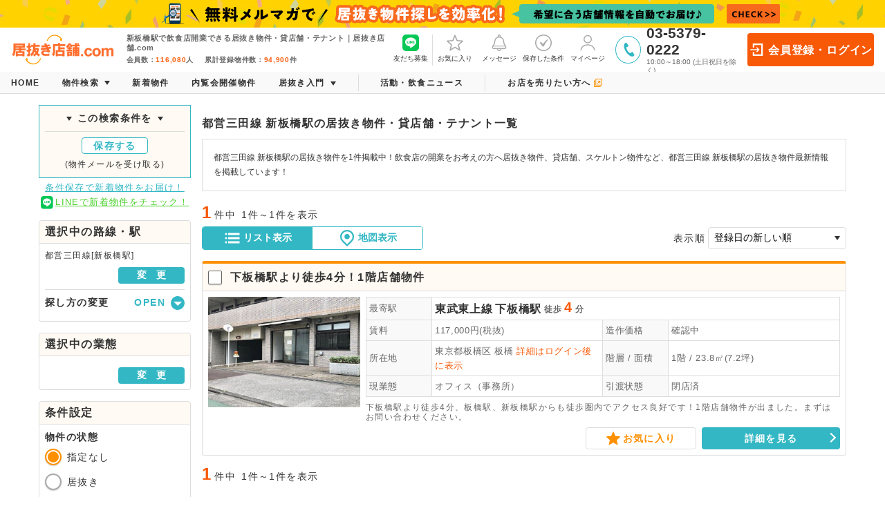

--- FILE ---
content_type: text/html; charset=UTF-8
request_url: https://www.i-tenpo.com/tokyo/shinitabashi-st/
body_size: 12484
content:
<!DOCTYPE html>
<html lang="ja">
  <head>
                            <script>
          (function(w,d,s,l,i){w[l]=w[l]||[];w[l].push({'gtm.start': new Date().getTime(),event:'gtm.js'});var f=d.getElementsByTagName(s)[0], j=d.createElement(s),dl=l!='dataLayer'?'&l='+l:'';j.async=true;j.src='https://www.googletagmanager.com/gtm.js?id='+i+dl;f.parentNode.insertBefore(j,f);})(window,document,'script','dataLayer','GTM-5ZDWW9V');
        </script>
                    
    <meta charset="UTF-8">
    <meta name="viewport" content="width=device-width, initial-scale=1, maximum-scale=1.0, user-scalable=no">
    <meta http-equiv="X-UA-Compatible" content="ie=edge">
    <meta name="format-detection" content="telephone=no">
                <meta name="keywords" content="居抜き,居抜き物件,飲食店,飲食店物件,出店,開業,東京,物件検索サイト,造作譲渡,造作買取り,物件探し,賃貸">
            <meta name="description" content="都営三田線、新板橋駅の飲食店物件・居抜き物件一覧！居抜き店舗.comは、飲食店物件・居抜き物件が探せる店舗物件の専門サイトです。東京・神奈川・千葉・埼玉で、飲食店の出店･開業を予定されている皆様へ、店舗物件をご紹介します！">
        <meta name="msapplication-TileColor" content="#da532c">
    <meta name="theme-color" content="#ffffff">
                            <meta property="og:title" content="新板橋駅で飲食店開業できる居抜き物件・貸店舗・テナント｜居抜き店舗.com">
        <meta property="og:type" content="article">
            <meta property="og:url" content="https://www.i-tenpo.com/tokyo/shinitabashi-st/">
    <meta property="og:image" content="https://www.i-tenpo.com/img/og_logo_img.png">
    <meta property="og:site_name" content="居抜き店舗.com">
        <meta property="og:description" content="都営三田線、新板橋駅の飲食店物件・居抜き物件一覧！居抜き店舗.comは、飲食店物件・居抜き物件が探せる店舗物件の専門サイトです。東京・神奈川・千葉・埼玉で、飲食店の出店･開業を予定されている皆様へ、店舗物件をご紹介します！">
            <link rel="manifest" href="/site.webmanifest">
    <link rel="apple-touch-icon" sizes="180x180" href="/img/favicon/apple-touch-icon.png">
    <link rel="icon" type="image/png" sizes="32x32" href="/img/favicon/favicon-32x32.png">
    <link rel="icon" type="image/png" sizes="16x16" href="/img/favicon/favicon-16x16.png">
    <link rel="mask-icon" href="/img/favicon/safari-pinned-tab.svg" color="#5bbad5">
                <title>新板橋駅で飲食店開業できる居抜き物件・貸店舗・テナント｜居抜き店舗.com</title>
    
    <link rel="stylesheet" href="/css/style.css?sitever=2.0.8">
                    <style> body { display:none; }</style>
                    </head>
<body>
        <noscript><iframe src="https://www.googletagmanager.com/ns.html?id=GTM-5ZDWW9V"
                      height="0" width="0" style="display:none;visibility:hidden"></iframe></noscript>
    <div class="l-wrap">
    <div class="l-header-banner">
        <a class="l-header-banner__link" href="https://www.i-tenpo.com/news/topic/13546">
            <picture class="l-header-banner__link__img">
                <source media="(max-width: 736px)" srcset="/img/header_mailmag_sp.jpg" />
                <source media="(min-width: 737px)" srcset="/img/header_mailmag_pc.jpg" />
                <img src="/img/header_mailmag_pc.jpg" />
            </picture>
        </a>
    </div>
        <header class="l-header c-header" data-name="header" data-normalize="false">
        <p class="c-header__menu u-pcHidden js-spMenu"><span></span></p>
                            <a class="c-header__logo" href="/">
                <img src="/img/i-tenpo.png" alt="居抜き店舗.com">
            </a>
                        <div class="c-header__headline">
            <h1 class="c-header__headline__ttl">新板橋駅で飲食店開業できる居抜き物件・貸店舗・テナント｜居抜き店舗.com</h1>
            <div class="c-header__headline__sub u-spHidden">
                <p class="c-header__headline__sub__num">会員数：<span>116,080</span>人</p>
                <p class="c-header__headline__sub__num">累計登録物件数：<span>94,900</span>件</p>
            </div>
        </div>
        <ul class="c-header__nav u-spHidden">
            <li class="c-header__nav__item">
                <a href="https://lin.ee/uO9jSnB" target="_blank" style="border-right:1px solid #DDD;height:50%;"><img src="/img/svg/ic_LINE_scolor.svg" alt="LINEアイコン">友だち募集</a>
            </li>
            <li class="c-header__nav__item">
                <a href="/mypage/favorite"><img src="/img/svg/ic_favorite_gray.svg" alt="">お気に入り</a>
            </li>
            <li class="c-header__nav__item">
                <a href="/mypage/contacts/thread"><img src="/img/svg/ic_message_gray.svg" alt="">メッセージ
                                    </a>
            </li>
            <li class="c-header__nav__item">
                <a href="/mypage/desiredconditions/list"><img src="/img/svg/ic_condition_gray.svg" alt="">保存した条件</a>
            </li>
            <li class="c-header__nav__item">
                <a href="/mypage"><img src="/img/svg/ic_mypage_gray.svg" alt="">マイページ</a>
            </li>
        </ul>
        <div class="c-header__tel u-spHidden">
            <div class="c-header__tel__icon"><img src="/img/svg/ic_tel_green.svg" alt=""></div>
            <div class="c-header__tel__txt"><p><a href="tel:0353790222">03-5379-0222</a></p>
                <p>10:00～18:00 (土日祝日を除く)</p></div>
        </div>
                                <a class="c-header__btn u-spHidden" href="/mypage/login"><img src="/img/svg/ic_login_white.svg" alt="">会員登録・ログイン</a>
                            
                <ul class="c-header__nav u-pcHidden">
            <li class="c-header__nav__item"><a href="https://lin.ee/wCWj2iA" target="_blank"><img src="/img/svg/ic_LINE_scolor.svg" alt="LINEアイコン">友達募集</a></li>
            <li class="c-header__nav__item"><a href="/mypage/contacts/thread"><img src="/img/svg/ic_message_gray.svg" alt="">メッセージ
                                        </a></li>
                                                                <li class="c-header__nav__item"><a href="/mypage/login"><img src="/img/svg/ic_login_gray.svg" alt="">ログイン</a></li>
                    </ul>
            </header>
        <nav class="l-nav c-nav js-nav" data-name="global-nav" data-normalize="false">
                <div class="c-nav__spTtl u-pcHidden">
                                            <p class="c-nav__spTtl__name">ゲストさん</p>
                <a class="c-nav__spTtl__btn" href="/mypage/login"><img src="/img/svg/ic_login_white.svg" alt="">会員登録・ログイン</a>
                                    </div>
                <ul class="c-nav__list">
            <li class="c-nav__list__item">
                <a href="/"><p>HOME</p></a>
            </li>
            <li class="c-nav__list__item js-hover">
                <a class="c-hoverNavArrow"><p>物件検索</p></a>
                <object>
                    <div class="l-hoverNav c-hoverNav u-hoverNav--property">
                        <p class="c-hoverNav__ttl u-spHidden">物件検索</p>
                        <ul class="c-hoverNav__list">
                            <li class="c-hoverNav__list__item"><a href="/search/line"><img src="/img/svg/ic_station_black.svg" alt="">駅・路線から探す</a></li>
                            <li class="c-hoverNav__list__item"><a href="/search/area"><img src="/img/svg/ic_area_black.svg" alt="">地域から探す</a></li>
                            <li class="c-hoverNav__list__item"><a href="/search/business"><img src="/img/svg/ic_status_black.svg" alt="">業態から探す</a></li>
                        </ul>
                        <ul class="c-hoverNav__list">
                            <li class="c-hoverNav__list__item">
                                <a href="/new-list/">
                                    <img src="/img/svg/ic_new_black.svg" alt="">新着物件から探す</a></li>
                            <li class="c-hoverNav__list__item">
                                <a href="/nairan-list/">
                                    <img src="/img/svg/ic_nairankai_black.svg" alt="">内覧会開催物件から探す</a></li>
                            <li class="c-hoverNav__list__item">
                                <a href="/topic-list/">
                                    <img src="/img/svg/ic_attention_black.svg" alt="">注目物件から探す</a></li>
                            <li class="c-hoverNav__list__item">
                                <a href="/ninki-list/">
                                    <img src="/img/svg/ic_popular_black.svg" alt="">人気物件から探す</a></li>
                        </ul>
                        <ul class="c-hoverNav__list">
                                                                                    <li class="c-hoverNav__list__item">
                                <a href="/vr-list/">
                                    <img src="/img/svg/ic_vr.svg" alt="">VRがある物件から探す</a></li>
                                                        <li class="c-hoverNav__list__item">
                                                                <a href="/office/">
                                    <img src="/img/svg/ic_bill_black.svg" alt="">オフィス物件を探す</a>
                            </li>
                                                    </ul>
                    </div>
                </object>
            </li>
            <li class="c-nav__list__item u-spHidden"><a href="/new-list/"><p>新着物件</p></a></li>
            <li class="c-nav__list__item u-spHidden"><a href="/nairan-list/"><p>内覧会開催物件</p></a></li>
            <li class="c-nav__list__item js-hover">
                <a><p class="c-hoverNavArrow">居抜き入門</p></a>
                <object>
                    <div class="l-hoverNav c-hoverNav u-hoverNav--tutorial">
                        <p class="c-hoverNav__ttl u-spHidden">居抜き入門</p>
                        <ul class="c-hoverNav__list">
                            <li class="c-hoverNav__list__item"><a href="/first">居抜き店舗.comとは？</a></li>
                            <li class="c-hoverNav__list__item"><a href="/howto">物件探しから成約までのフロー</a></li>
                            <li class="c-hoverNav__list__item"><a href="/words">用語集</a></li>
                            <li class="c-hoverNav__list__item"><a href="/point">居抜き出店の五か条</a></li>
                        </ul>
                    </div>
                </object>
            </li>
            <li class="c-nav__list__item u-nav__list__item--borderLeft u-nav__list__item--borderRight"><a
                        href="/news"><p>活動・飲食ニュース</p></a></li>
            <li class="c-nav__list__item"><a href="https://www.k-tenpo.com/" target="_blank"><p>お店を売りたい方へ<img src="/img/svg/ic_newwindow_orange.svg" alt=""></p></a></li>
        </ul>
    </nav>

    <main class="l-main c-main">

<script>
function submitClick(actionUrl){
    document.getElementById("caodition").action = actionUrl;
}
</script>

<form action="/search/result" accept-charset="utf-8" method="get"  id="caodition">
    <input type="hidden" name="schArStationLineId[0]" value="99303" >
    <input type="hidden" name="schArStationId[0]" value="9930317" >
<div class="c-frame p-propertyList">
            <section class="p-propertyList__search js-subNav">
    <input type="hidden" name="detailMoveFlg" value="1" >
    <div class="p-propertyList__search__save u-spHidden">
        <p class="p-propertyList__search__save__ttl">この検索条件を</p>
                    <a class="p-propertyList__search__save__btn c-btnSmall96 u-btn--bdrGreen js-registModalSaveParam">保存する</a>
            <p class="p-propertyList__search__save__ttl_sub">(物件メールを受け取る)</p>
            </div>
    <p class="p-propertyList__search__save__sub u-spHidden">
        <a class="js-desiredModalOpen">条件保存で新着物件をお届け！</a>
                <a class="c-line-link" href="https://lin.ee/WlZC2qn" target="_blank"><img src="/img/svg/ic_LINE_scolor.svg" alt="LINEアイコン">LINEで新着物件をチェック！</a>
            </p>
    <div class="p-propertyList__search__header u-pcHidden">
        <a class="p-propertyList__search__header__close js-spSubMenuClose"></a>
        <p class="p-propertyList__search__header__ttl">検索条件の変更</p>
    </div>

    <div class="p-propertyList__search__scroll">
        <div class="c-sideBox p-propertyList__search__type">
                                            <p class="c-sideBox__ttl">選択中の路線・駅</p>
                            
            <div class="c-sideBox__body">
                                    <p class="p-propertyList__search__type__body">
                        都営三田線[新板橋駅]
                    </p>
                                        <button data-action="/search/line" class="p-propertyList__search__type__btn c-btnSmall96 u-btn--green js-actionChange">変　更</button>
                                                    <div class="p-propertyList__search__type__change">
                    <div class="p-propertyList__search__type__change__headline">
                        <p class="p-propertyList__search__type__change__headline__ttl">探し方の変更</p>
                        <a class="c-headline__ac open js-acControll" data-ac="change"><span></span></a>
                    </div>
                    <ul class="p-propertyList__search__type__change__headline__body c-searchType is-active" data-ul="change">
                        <li><a href="/search/line" data-action="/search/line" class="js-actionChange"><img src="/img/svg/ic_station_black.svg">駅・路線から探す</a></li>
                        <li><a href="/search/area" data-action="/search/area" class="js-actionChange"><img src="/img/svg/ic_area_black.svg">地域から探す</a></li>
                    </ul>
                </div>
            </div>
        </div>

        <div class="c-sideBox p-propertyList__search__type">
        <p class="c-sideBox__ttl">選択中の業態</p>
        <div class="c-sideBox__body">
            <p class="p-propertyList__search__type__body">
                
            </p>
                            <button data-action="/search/line" class="p-propertyList__search__type__btn c-btnSmall96 u-btn--green js-actionChange">変　更</button>
                    </div>
        </div>

        <div class="c-sideBox p-propertyList__search__contition">
            <p class="c-sideBox__ttl">条件設定</p>
            <div class="c-sideBox__body">

                                <p class="p-propertyList__search__contition__ttl">物件の状態</p>
                <div class="p-propertyList__search__contition__body">
                    <ul class="c-form__table__content__ckeckList">
                        <li>
                            <input type="radio" class="c-radio" id="state_1" name="schNowStatus" value="" checked>
                            <label class="c-radioLabel" for="state_1"><span class="c-radioLabel__box"></span>指定なし</label>
                        </li>
                                                                            <li>
                                <input type="radio" class="c-radio" id="state_2" name="schNowStatus" value="101" >
                                <label class="c-radioLabel" for="state_2"><span class="c-radioLabel__box"></span>居抜き</label>
                            </li>
                                                                                <li>
                                <input type="radio" class="c-radio" id="state_3" name="schNowStatus" value="102" >
                                <label class="c-radioLabel" for="state_3"><span class="c-radioLabel__box"></span>スケルトン</label>
                            </li>
                                                                        </ul>
                </div>

                                <p class="p-propertyList__search__contition__ttl">賃料</p>
                <div class="p-propertyList__search__contition__body">
                    <div class="p-propertyList__search__contition__body__range">
                        <label class="c-select">
                            <select name="schCostLower" ><option value="" selected="selected">下限なし</option><option value="5">5万円</option><option value="10">10万円</option><option value="15">15万円</option><option value="20">20万円</option><option value="25">25万円</option><option value="30">30万円</option><option value="35">35万円</option><option value="40">40万円</option><option value="45">45万円</option><option value="50">50万円</option><option value="55">55万円</option><option value="60">60万円</option><option value="65">65万円</option><option value="70">70万円</option><option value="75">75万円</option><option value="80">80万円</option><option value="85">85万円</option><option value="90">90万円</option><option value="95">95万円</option><option value="100">100万円</option></select>
                        </label>
                        <p>～</p>
                        <label class="c-select">
                            <select name="schCostUpper" ><option value="" selected="selected">上限なし</option><option value="5">5万円</option><option value="10">10万円</option><option value="15">15万円</option><option value="20">20万円</option><option value="25">25万円</option><option value="30">30万円</option><option value="35">35万円</option><option value="40">40万円</option><option value="45">45万円</option><option value="50">50万円</option><option value="55">55万円</option><option value="60">60万円</option><option value="65">65万円</option><option value="70">70万円</option><option value="75">75万円</option><option value="80">80万円</option><option value="85">85万円</option><option value="90">90万円</option><option value="95">95万円</option><option value="100">100万円</option></select>
                        </label>
                    </div>
                </div>

                                <p class="p-propertyList__search__contition__ttl">面積</p>
                <div class="p-propertyList__search__contition__body">
                    <div class="p-propertyList__search__contition__body__range">
                        <label class="c-select">
                            <select name="schTsuboLower" ><option value="" selected="selected">下限なし</option><option value="5">5坪</option><option value="10">10坪</option><option value="15">15坪</option><option value="20">20坪</option><option value="25">25坪</option><option value="30">30坪</option><option value="35">35坪</option><option value="40">40坪</option></select>
                        </label>
                        <p>～</p>
                        <label class="c-select">
                            <select name="schTsuboUpper" ><option value="" selected="selected">上限なし</option><option value="5">5坪</option><option value="10">10坪</option><option value="15">15坪</option><option value="20">20坪</option><option value="25">25坪</option><option value="30">30坪</option><option value="35">35坪</option><option value="40">40坪</option></select>
                        </label>
                    </div>
                </div>

                                <p class="p-propertyList__search__contition__ttl">階数</p>
                <div class="p-propertyList__search__contition__body">
                    <ul class="c-formSearch__table__content__ckeckList">
                                                                            <li>
                                <input type="checkbox" class="c-checkbox" id="floor_1" name="schArFloorNum[]" value="-1" >
                                <label class="c-checkboxLabel" for="floor_1"><p class="c-checkboxLabel__box"></p>地下</label>
                            </li>
                                                                                <li>
                                <input type="checkbox" class="c-checkbox" id="floor_2" name="schArFloorNum[]" value="1" >
                                <label class="c-checkboxLabel" for="floor_2"><p class="c-checkboxLabel__box"></p>1F</label>
                            </li>
                                                                                <li>
                                <input type="checkbox" class="c-checkbox" id="floor_3" name="schArFloorNum[]" value="2" >
                                <label class="c-checkboxLabel" for="floor_3"><p class="c-checkboxLabel__box"></p>2F</label>
                            </li>
                                                                                <li>
                                <input type="checkbox" class="c-checkbox" id="floor_4" name="schArFloorNum[]" value="3" >
                                <label class="c-checkboxLabel" for="floor_4"><p class="c-checkboxLabel__box"></p>3F以上</label>
                            </li>
                                                                        </ul>
                </div>

                <p class="p-propertyList__search__contition__ttl">駅からの徒歩</p>
                <div class="p-propertyList__search__contition__body">
                    <div class="c-formSearch__table__content__range">
                        <label class="c-select">
                            <select name="schFoot" ><option value="" selected="selected">指定なし</option><option value="1">1分</option><option value="3">3分以内</option><option value="5">5分以内</option><option value="10">10分以内</option><option value="11">11分以上</option></select>
                        </label>
                    </div>
                </div>

                                <p class="p-propertyList__search__contition__ttl">こだわり条件</p>
                <div class="p-propertyList__search__contition__body">
                    <ul class="c-form__table__content__ckeckList">
                        <li>
                            <input type="radio" class="c-radio" id="searchType_1" name="schPickyType" value="" checked>
                            <label class="c-radioLabel" for="searchType_1"><span class="c-radioLabel__box"></span>すべての物件</label>
                        </li>
                                                                            <li>
                                <input type="radio" class="c-radio" id="searchType_2" name="schPickyType" value="40" >
                                <label class="c-radioLabel" for="searchType_2"><span class="c-radioLabel__box"></span>VR映像あり物件</label>
                            </li>
                                                                                <li>
                                <input type="radio" class="c-radio" id="searchType_3" name="schPickyType" value="10" >
                                <label class="c-radioLabel" for="searchType_3"><span class="c-radioLabel__box"></span>注目物件</label>
                            </li>
                                                                                <li>
                                <input type="radio" class="c-radio" id="searchType_4" name="schPickyType" value="20" >
                                <label class="c-radioLabel" for="searchType_4"><span class="c-radioLabel__box"></span>人気物件</label>
                            </li>
                                                                                <li>
                                <input type="radio" class="c-radio" id="searchType_5" name="schPickyType" value="1" >
                                <label class="c-radioLabel" for="searchType_5"><span class="c-radioLabel__box"></span>内覧会開催物件</label>
                            </li>
                                                                        </ul>
                </div>

                                <p class="p-propertyList__search__contition__ttl">登録日</p>
                <div class="p-propertyList__search__contition__body">
                    <ul class="c-form__table__content__ckeckList">
                        <li>
                            <input type="radio" class="c-radio" id="regDate_1" name="schCreatedAt" value="" checked>
                            <label class="c-radioLabel" for="regDate_1"><span class="c-radioLabel__box"></span>指定なし</label>
                        </li>
                                                                            <li>
                                <input type="radio" class="c-radio" id="regDate_2" name="schCreatedAt" value="1" >
                                <label class="c-radioLabel" for="regDate_2"><span class="c-radioLabel__box"></span>24時間以内</label>
                            </li>
                                                                                <li>
                                <input type="radio" class="c-radio" id="regDate_3" name="schCreatedAt" value="2" >
                                <label class="c-radioLabel" for="regDate_3"><span class="c-radioLabel__box"></span>2日以内</label>
                            </li>
                                                                                <li>
                                <input type="radio" class="c-radio" id="regDate_4" name="schCreatedAt" value="3" >
                                <label class="c-radioLabel" for="regDate_4"><span class="c-radioLabel__box"></span>3日以内</label>
                            </li>
                                                                                <li>
                                <input type="radio" class="c-radio" id="regDate_5" name="schCreatedAt" value="4" >
                                <label class="c-radioLabel" for="regDate_5"><span class="c-radioLabel__box"></span>1週間以内</label>
                            </li>
                                                                        </ul>
                </div>

                <p class="p-propertyList__search__contition__ttl">フリーワード</p>
                <div class="p-propertyList__search__contition__body">
                    <input type="text" class="c-inputText" placeholder="駅、エリアなど" name="schFreeword" value="">
                </div>

                <div class="p-propertyList__search__contition__btn u-spHidden">
                    <button class="c-btnNormal u-btn--green"><img src="/img/svg/ic_search_white.svg">この条件で検索</button>
                </div>
            </div>
        </div>
    </div>

    <div class="p-propertyList__search__contition__btn u-pcHidden">
        <div class="c-fixedBtns__num">
        <p class="c-fixedBtns__num__ttl">物件数</p>
        <p class="c-fixedBtns__num__body"><span class="js-propertyNum">1</span>件</p>
        </div>
        <button class="c-btnNormal u-btn--green"><img src="/img/svg/ic_search_white.svg">この条件で検索</button>
    </div>

    <div class="p-propertyList__search__save u-spHidden">
        <p class="p-propertyList__search__save__ttl">この検索条件を</p>
                    <a class="p-propertyList__search__save__btn c-btnSmall96 u-btn--bdrGreen js-registModalSaveParam">保存する</a>
            <p class="p-propertyList__search__save__ttl_sub">(物件メールを受け取る)</p>
            </div>
    <p class="p-propertyList__search__save__sub u-spHidden">
        <a class="js-desiredModalOpen">条件保存で新着物件をお届け！</a>
                <a class="c-line-link" href="https://lin.ee/HhGr6na" target="_blank"><img src="/img/svg/ic_LINE_scolor.svg" alt="LINEアイコン">LINEで新着物件をチェック！</a>
            </p>
        <ul class="p-propertyList__search__side-banner u-spHidden">
        <li>
            <a href="https://www.k-tenpo.com/" target="_blank"><img src="/img/banner_propertyList-banner01.jpg" alt="店舗の買取ならお任せください！"></a>
        </li>
        <li>
                        <a href="/office/"><img src="/img/banner_propertyList-banner02.jpg" alt="オフィス物件も豊富に取り揃えています！"></a>
        </li>
    </ul>
    </section>

    <section class="p-propertyList__main">
        <a class="c-subMenu u-pcHidden js-spSubMenuOpen"><img src="/img/svg/ic_search_white.svg"></a>
        <div class="p-propertyList__search__saveSp u-pcHidden">
            <p>この検索条件を</p>
                            <a class="c-btnSmall96 u-btn--bdrGreen js-registModalSaveParam">保存する</a>
                    </div>
        <p class="p-propertyList__search__saveSp__sub u-pcHidden">
        <a class="js-desiredModalOpen">条件保存で新着物件をメールでお届け！</a>
                <a class="c-line-link" href="https://lin.ee/WlZC2qn" target="_blank"><img src="/img/svg/ic_LINE_scolor.svg" alt="LINEアイコン">LINEで新着物件をチェック！</a>
                </p>

                    <div>
                            <h2 class="p-propertyList__main__title">都営三田線 新板橋駅の居抜き物件・貸店舗・テナント一覧</h2>
                              <p class="p-propertyList__main__leadtext">都営三田線 新板橋駅の居抜き物件を1件掲載中！飲食店の開業をお考えの方へ居抜き物件、貸店舗、スケルトン物件など、都営三田線 新板橋駅の居抜き物件最新情報を掲載しています！</p>
                          </div>
            <div class="c-listInfo u-listInfo--top">
    <div class="c-listInfo__num">
        <p class="c-listInfo__num__main"><span>1</span>件中</p>
        <p class="c-listInfo__num__sub">1件～1件を表示</p>
    </div>
        
</div>
        
        <!--
            formの遷移先がbuttonのnameで変わる想定で作っています。
            問題があれば、修正のご指示を頂ければと思います。
        -->
        <div class="p-propertyList__main__nav">
            <ul class="p-propertyList__main__nav__tab">
                <li class="p-propertyList__main__nav__tab__item">
                    <button class="is-active" name="toList" disabled><img src="/img/svg/ic_result_list_white.svg">リスト表示</button>
                                                        </li>
                <li class="p-propertyList__main__nav__tab__item">
                    <button name="toMap" onclick=submitClick('/search/map')><img src="/img/svg/ic_result_map_green.svg">地図表示</button>
                                    </li>
            </ul>
            <div class="p-propertyList__main__nav__select">
                <p>表示順</p>
                <label class="c-select">
                    <select name="schSort" onchange="submit(this.form);">
                                                    <option value="1" selected>登録日の新しい順</option>
                                                    <option value="2" >登録日の古い順</option>
                                                    <option value="3" >面積の広い順</option>
                                                    <option value="4" >面積の狭い順</option>
                                                    <option value="5" >賃料の高い順</option>
                                                    <option value="6" >賃料の低い順</option>
                                                    <option value="7" >坪単価の高い順</option>
                                                    <option value="8" >坪単価の低い順</option>
                                                    <option value="9" >駅から近い順</option>
                                                    <option value="10" >駅から遠い順</option>
                                                    <option value="11" >造作価格の高い順</option>
                                                    <option value="12" >造作価格の低い順</option>
                                                    <option value="13" >階数の高い順</option>
                                                    <option value="14" >階数の低い順</option>
                                            </select>
                </label>
            </div>
        </div>

        <div class="p-propertyList__main__list">
            <ul class="c-propertyList">
                                    <li class="c-propertyList__item">
    <div class="js-link" href="/t65393" target="_blank">
        <div class="c-propertyList__item__headline">
            <input type="checkbox" class="c-checkbox js-propertyCheck" id="property_65393" name="property_id" value="65393">
            <label class="c-checkboxLabel" for="property_65393">
                <span class="c-checkboxLabel__box"></span>
            </label>
            <div class="c-propertyList__item__headline__ttl">
                <h3 class="c-propertyList__item__headline__ttl__txt">
                    <a href="/t65393" target="_blank">下板橋駅より徒歩4分！1階店舗物件</a>
                </h3>
                                                                            </div>
        </div>
        <div class="c-propertyList__item__body">
            <div class="c-propertyList__item__body__pic" data-index="1">
                                <img class="u-ofi" src="https://img.i-tenpo.com/loader/tenpo/65393/g/tmb?secret=E6T%2FPYZIeB6PBBSyC3oSikUyh5dsN92dnKiEMgm1ygw%3D">
                                            </div>
                        <div class="c-propertyList__item__body__table u-spHidden">
                <ul class="c-propertyList__item__body__table__list">
                    <li class="c-propertyList__item__body__table__list__main">
                        <div class="c-propertyList__item__body__table__list__ttl">最寄駅</div>
                        <div class="c-propertyList__item__body__table__list__body">
                            <a href="/tobutojo-line/">東武東上線</a>
                            <a href="/tokyo/shimoitabashi-st/">下板橋駅</a>
                            <p>徒歩<span>4</span>分</p>
                        </div>
                    </li>
                    <li>
                        <div class="c-propertyList__item__body__table__list__ttl">賃料</div>
                        <div class="c-propertyList__item__body__table__list__body"><p><span>117,000</span>円(税抜)</p></div>
                        <div class="c-propertyList__item__body__table__list__ttl">造作価格</div>
                        <div class="c-propertyList__item__body__table__list__body">確認中</div>
                    </li>
                    <li>
                        <div class="c-propertyList__item__body__table__list__ttl">所在地</div>
                        <div class="c-propertyList__item__body__table__list__body">
                            <a href="/tokyo/itabashi-city/">東京都板橋区</a>板橋
                                                                                                                            <a style="color:#f85907;" href="/mypage/login">詳細はログイン後に表示</a>
                                                                                    </div>
                        <div class="c-propertyList__item__body__table__list__ttl">階層 / 面積</div>
                        <div class="c-propertyList__item__body__table__list__body">1階 / 23.8㎡(7.2坪)</div>
                    </li>
                    <li>
                                                <div class="c-propertyList__item__body__table__list__ttl">現業態</div>
                        <div class="c-propertyList__item__body__table__list__body"><a href="/office/">オフィス（事務所）</a></div>
                        <div class="c-propertyList__item__body__table__list__ttl">引渡状態</div>
                        <div class="c-propertyList__item__body__table__list__body">閉店済</div>
                    </li>
                </ul>
                <p class="c-propertyList__item__body__desc">
                    下板橋駅より徒歩4分、板橋駅、新板橋駅からも徒歩圏内でアクセス良好です！1階店舗物件が出ました。まずはお問い合わせください。
                </p>
            </div>
                                    <ul class="c-propertyList__item__body__tableSp u-pcHidden">
                <li>
                    <a href="/tobutojo-line/">東武東上線</a>
                    <a href="/tokyo/shimoitabashi-st/">下板橋駅</a>
                    <p>徒歩<span>4</span>分</p>
                </li>
                <li>
                    <p><span>117,000</span>円(税抜)</p>
                </li>
                <li class="last">
                    <a href="/tokyo/itabashi-city/">東京都板橋区</a>板橋
                                                                                                    </li>
            </ul>
                    </div>
                <ul class="c-propertyList__infoSp u-pcHidden">
            <li>造作価格：確認中</li>
            <li>階層/面積：1階 / 23.8㎡(7.2坪)</li>
            <li>
                                <p>現業態：オフィス（事務所）</p>
                <p>引渡状態：閉店済</p>
            </li>
        </ul>
        <p class="c-propertyList__descSp u-pcHidden">
            下板橋駅より徒歩4分、板橋駅、新板橋駅からも徒歩圏内でアクセス良好です！1階店舗物件が出ました。まずはお問い合わせください。
        </p>
                <div class="c-propertyList__item__btns">
                                                <div class="c-propertyList__item__btns__main">
            
                <p class="c-btnFavoList js-favoNoLogin data-favo-id=65393" id="favoid_65393"><img src="/img/svg/ic_star_orange.svg"><span>お気に入り</span></p>
                            <p class="c-btnDetail u-btn--green">詳細を見る</p>
            </div>
        </div>
    </div>
</li>
                                </li>
                            </ul>
        </div>
                    <div class="c-listInfo u-listInfo--bottom">
    <div class="c-listInfo__num">
        <p class="c-listInfo__num__main"><span>1</span>件中</p>
        <p class="c-listInfo__num__sub">1件～1件を表示</p>
    </div>
        
</div>
                <div class="p-relatedArticle">
                    <section class="p-relatedArticle__section">
                <h2 class="p-relatedArticle__section__ttl">都営三田線の飲食ニュース</h2>
                <ul class="p-relatedArticle__articleList">
                                        <li class="p-relatedArticle__articleList__item">
                        <a href="/news/town/10967">
                            <div class="p-relatedArticle__articleList__item__img">
                                                                <img src="https://img.i-tenpo.com/loader/contents/get?target=fwWjtmWA5KlsN9jm6J3s4tvf05OZZ43zKfCk%2FhcZ5TZPlhAZtr12X5zJ%2BGUcfhCEELBgs%2BBbGdTa5THDJwgpby%2Bd0NfeyZvLusBpopdOwnM3T1LoRvsWjAf0LCH%2Fu5U1tqEI%2BkYEydaNlw4yNWUW6io75hLjBO0wUs%2B673tHM8M%3D&amp;secret=N%2BaFWq%2FJOJBQM1VWp%2F6O4mE9SJIOQSs3hGJvi4D9qG4%3D" loading="lazy" width="80" height="80">
                            </div>

                            <div class="p-relatedArticle__articleList__item__body">
                                <p class="u-cat--green">街レポ</p>

                                <h3 class="p-relatedArticle__articleList__item__ttl">「千石」お屋敷町の面影を残す高級住宅街</h3>
                            </div>
                        </a>
                    </li>
                                        <li class="p-relatedArticle__articleList__item">
                        <a href="/news/town/11745">
                            <div class="p-relatedArticle__articleList__item__img">
                                                                <img src="https://img.i-tenpo.com/loader/contents/get?target=0Z0UgqfKuuBNg1jcyQYMFqS6DPS4cy8alpDFeN9DdmliSwJea8lbUpOq15fvXbOpo0eljo5NWVvU9UtE3UbROFp5VajQo4gHq%2BFqzyVUFQexVAFpcHjDmjnZgj%2BAObBTxxsEL8pf7XGYJoeUd%2FD0l%2BoEBFexLcAYQsZlAd6agmo%3D&amp;secret=YFerqRbWMYGnfOrB5OGDkYxXlYj5mPW%2F0yQ3dcA90D0%3D" loading="lazy" width="80" height="80">
                            </div>

                            <div class="p-relatedArticle__articleList__item__body">
                                <p class="u-cat--green">街レポ</p>

                                <h3 class="p-relatedArticle__articleList__item__ttl">志村坂上（板橋区）店舗開業に役立つエリアガイド - 街の特性と飲食店事情</h3>
                            </div>
                        </a>
                    </li>
                                        <li class="p-relatedArticle__articleList__item">
                        <a href="/news/town/11741">
                            <div class="p-relatedArticle__articleList__item__img">
                                                                <img src="https://img.i-tenpo.com/loader/contents/get?target=Y2TaqzChjpXgdkKiBumg%2BE7PHIqDP7WsPpnu%2FVzSqO63RBzYeusRyzOaNlzzAYonT3BmRG19x4w%2FockLUngQ3NRDcQNn0Zx7x9Y%2Fmmjg9uF%2FOdEb3FDc3eehwVL7pLfbVydAdWAA%2F5IruMgaxsT5HuCmQvns54Ozs2z0w2i2vdk%3D&amp;secret=UGWZYuzSOpY1NSDO7VOCpzxWW05vqEV9M1DoddaYTyI%3D" loading="lazy" width="80" height="80">
                            </div>

                            <div class="p-relatedArticle__articleList__item__body">
                                <p class="u-cat--green">街レポ</p>

                                <h3 class="p-relatedArticle__articleList__item__ttl">新板橋駅（板橋区）店舗開業に役立つエリアガイド - 街の特性と飲食店事情</h3>
                            </div>
                        </a>
                    </li>
                                        <li class="p-relatedArticle__articleList__item">
                        <a href="/news/open/11125">
                            <div class="p-relatedArticle__articleList__item__img">
                                                                <img src="https://img.i-tenpo.com/loader/contents/get?target=F2U%2FD%2Fy5q%2BjIz3YTd9Dd2bBLyc0CAIzaBSL%2B64DIfQHUHFCZQrYWFQ%2FDtDDgCmq8hgsAH7Pmf%2FCKgdHhWT6HRqZ0GRk2JKKPLSiFbxBCWL9yqIWUu%2Fn5PFhjdTj5XlJZmYG%2Bm7BFwKSQP8WKxODsfGhpKz7NOpH7Aq0iwVs3uzQ%3D&amp;secret=9QZizrO%2BUsH6Nc0PpGtxtQB30na5%2F2JLsL6XLTQEoeo%3D" loading="lazy" width="80" height="80">
                            </div>

                            <div class="p-relatedArticle__articleList__item__body">
                                <p class="u-cat--orange">OPEN情報</p>

                                <h3 class="p-relatedArticle__articleList__item__ttl">OPEN　CHICK AND KING（白金高輪駅）</h3>
                            </div>
                        </a>
                    </li>
                                    </ul>
            </section>
                    <section class="p-relatedArticle__section">
                <h2 class="p-relatedArticle__section__ttl">業態別に飲食店・居抜き物件を探す</h2>
                <ul class="p-relatedArticle__businessType">
                    <li><a href="/izakaya/">居酒屋</a></li>
                    <li><a href="/kissaten/">喫茶店</a></li>
                    <li><a href="/restaurant/">レストラン</a></li>
                    <li><a href="/sushi/">寿司</a></li>
                    <li><a href="/ramen/">ラーメン</a></li>
                    <li><a href="/japanese/">和食料理</a></li>
                    <li><a href="/chinese/">中華料理</a></li>
                    <li><a href="/korean/">韓国料理</a></li>
                    <li><a href="/french/">フランス料理</a></li>
                    <li><a href="/italian/">イタリア料理</a></li>
                    <li><a href="/asian/">アジア料理</a></li>
                    <li><a href="/yakiniku/">焼肉</a></li>
                    <li><a href="/okonomiyaki/">お好み焼き</a></li>
                    <li><a href="/bakery/">パン屋</a></li>
                    <li><a href="/sidedish/">惣菜・弁当</a></li>
                    <li><a href="/cafe/">カフェ</a></li>
                    <li><a href="/bar/">バー</a></li>
                    <li><a href="/tachinomi/">立飲み</a></li>
                    <li><a href="/baru/">バル</a></li>
                </ul>
            </section>
        </div><!-- [.p-relatedArticle] -->
                <ul class="p-propertyList__search__side-banner u-pcHidden">
            <li>
                <a href="https://www.k-tenpo.com/" target="_blank"><img src="/img/banner_propertyList-banner01.jpg" alt="店舗の買取ならお任せください！"></a>
            </li>
            <li>
                                <a href="/office/"><img src="/img/banner_propertyList-banner02.jpg" alt="オフィス物件も豊富に取り揃えています！"></a>
            </li>
        </ul>
                        <div class="p-recommend-search-label p-recommend-search-label--list">
            <section class="p-recommend-search-label__section">
                <h4 class="p-recommend-search-label__section__ttl">接続している路線から物件を探す</h4>

                <ul class="p-recommend-search-label__section__links">
                                    <li><a href="/toeimita-line/">都営三田線</a></li>
                                </ul>
            </section>

                        <section class="p-recommend-search-label__section">
                <h4 class="p-recommend-search-label__section__ttl">近隣の駅から物件を探す</h4>
                                                        <section class="p-recommend-search-label__section__group">
                        <h5 class="p-recommend-search-label__section__group__ttl">都営三田線</h5>
                        <ul class="p-recommend-search-label__section__links">
                                                    <li><a href="/tokyo/sugamo-st/">巣鴨駅</a></li>
                                                    <li><a href="/tokyo/nishisugamo-st/">西巣鴨駅</a></li>
                                                    <li><a href="/tokyo/shinitabashi-st/">新板橋駅</a></li>
                                                    <li><a href="/tokyo/itabashikuyakushomae-st/">板橋区役所前駅</a></li>
                                                    <li><a href="/tokyo/itabashihoncho-st/">板橋本町駅</a></li>
                                                </ul>
                    </section>
                                                </section>
            
                        <section class="p-recommend-search-label__section">
                <h4 class="p-recommend-search-label__section__ttl">近隣エリアから物件を探す</h4>

                <ul class="p-recommend-search-label__section__links">
                                    <li><a href="/tokyo/kita-city/">北区</a></li>
                                    <li><a href="/tokyo/arakawa-city/">荒川区</a></li>
                                    <li><a href="/tokyo/itabashi-city/">板橋区</a></li>
                                    <li><a href="/tokyo/nerima-city/">練馬区</a></li>
                                    <li><a href="/tokyo/adachi-city/">足立区</a></li>
                                </ul>
            </section>
            
            <section class="p-recommend-search-label__section">
                <h4 class="p-recommend-search-label__section__ttl">都道府県から物件を探す</h4>

                <ul class="p-recommend-search-label__section__links">
                    <li><a href="/tokyo/">東京都</a></li>
                    <li><a href="/search/result?schArPrefId[]=1">東京23区</a></li>
                    <li><a href="/search/result?schArPrefId[]=0">東京都下</a></li>
                    <li><a href="/kanagawa/">神奈川県</a></li>
                    <li><a href="/saitama/">埼玉県</a></li>
                    <li><a href="/chiba/">千葉県</a></li>
                </ul>
            </section>
        </div>
                                </div>
</form>

<div class="c-search-breadcrumb">
    <ul>
        <li><a href="/">居抜き店舗.com</a></li>
                    <li>
                            <a href="/tokyo/">東京都</a>
                        </li>
                                                            <a href="/tokyo/shinitabashi-st/">新板橋駅</a>
                                        </ul>
</div>
<form action="/contacts" method="get" id="bulk">
    <div class="c-fixedBtns js-propertyBtnDisplay">
        <div class="c-fixedBtns__desc">選択中の物件を<br>まとめて</div>
                    <a class="c-btnNormalFixed u-btn--favo js-registModal"><img src="/img/svg/ic_star_orange.svg"><span>お気に入り</span></a>
            </div>
    <input type="hidden" class="js-propertyList" name="propertyList" value="">
</form>

<div class="c-toast u-toast--save js-toastSave">
    <p class="c-toast__ttl"><img src="/img/svg/ic_condition_green.svg"></p>
    <p class="c-toast__txt">この条件を保存しました</p>
    <p class="c-toast__txt__sub">保存した条件でメールを受け取りたい場合は、マイページにあるメルマガ配信設定画面より、「物件紹介メール」を“配信する”に設定ください。</p>
</div>
<div class="c-toast u-toast--favoAdd js-toastFavoAdd">
    <p class="c-toast__ttl"><img src="/img/svg/ic_favorite_orange.svg"></p>
    <p class="c-toast__txt">お気に入りしました</p>
</div>
<div class="c-toast u-toast--favoRemove js-toastFavoRemove">
    <p class="c-toast__ttl"><img src="/img/svg/ic_favorite_gray.svg"></p>
    <p class="c-toast__txt">お気に入り削除しました</p>
</div>
<div class="c-modal u-modal--regist js-modalContentRegist">
    <p class="c-modal__ttl"><img src="/img/svg/ic_login_orange.svg"></p>
    <p class="c-modal__txt">本サービスをご利用いただくには<br>会員登録が必要です</p>
    <form action="/mypage/login" accept-charset="utf-8" method="post" >
    <input type="hidden" class="js-propertyList" name="propertyList" value="">
            <input type="hidden" name="schArStationLineId[0]" value="99303" >
            <input type="hidden" name="schArStationId[0]" value="9930317" >
        <input type="hidden" class="js-schNowStatus" name="schNowStatus" value="">
    <input type="hidden" class="js-schCostLower" name="schCostLower" value="">
    <input type="hidden" class="js-schCostUpper" name="schCostUpper" value="">
    <input type="hidden" class="js-schTsuboLower" name="schTsuboLower" value="">
    <input type="hidden" class="js-schTsuboUpper" name="schTsuboUpper" value="">
    <input type="hidden" class="js-schArFloorNum" name="schArFloorNum" value="">
    <input type="hidden" class="js-schFoot" name="schFoot" value="">
    <input type="hidden" class="js-schPickyType" name="schPickyType" value="">
    <input type="hidden" class="js-schCreatedAt" name="schCreatedAt" value="">
    <input type="hidden" class="js-schFreeword" name="schFreeword" value="">
    <button name="loginAction" class="c-btnNormal u-btnNormal--200 u-btn--orange">会員登録・ログイン</button>
    </form>
</div>
<div class="p-modal__desired js-modalDesired">
    <div class="p-modal__desired__bg js-desiredModalClose"></div>
    <div class="p-modal__desired__content">
        <h3 class="title">条件保存で新着物件をメールでお届けします！</h3>
        <p class="title__detail">保存したご希望の条件にマッチした物件が登録されたら、「物件紹介メール」でお知らせします！<br><br>
            物件紹介メールの配信を希望される方は、マイページにあるメルマガ配信設定画面より、<strong>物件紹介メールを「配信する」</strong>に設定してください。</p>
        <div>
            <ul class="c-btnDesired">
                <li>
                    <a class="u-btn--orange" href="/mypage/member/mailMagazineSettingEdit">メルマガ登録はこちら</a>
                </li>
            </ul>
        </div>
    </div>
</div>
      </main>
      <footer class="l-footer c-footer">
        <nav class="c-footer__nav u-spHidden">
          <div class="c-footer__nav__section u-footer__nav__section--area">
              <p class="c-footer__nav__section__ttl">地域から探す</p>
              <a class="c-footer__nav__section__subttl" href="/tokyo/">東京都</a>
              <a class="c-footer__nav__section__subttl" href="/search/result?schArPrefId[]=1">東京23区</a>
              <ul class="c-footer__nav__section__list u-footer__nav__section__list--area">
                  <li><a href="/tokyo/chiyoda-city/">千代田区</a></li>
                  <li><a href="/tokyo/chuo-city/">中央区</a></li>
                  <li><a href="/tokyo/minato-city/">港区</a></li>
                  <li><a href="/tokyo/taito-city/">台東区</a></li>
                  <li><a href="/tokyo/sumida-city/">墨田区</a></li>
                  <li><a href="/tokyo/koto-city/">江東区</a></li>
                  <li><a href="/tokyo/ota-city/">大田区</a></li>
                  <li><a href="/tokyo/setagaya-city/">世田谷区</a></li>
                  <li><a href="/tokyo/shibuya-city/">渋谷区</a></li>
                  <li><a href="/tokyo/toshima-city/">豊島区</a></li>
                  <li><a href="/tokyo/kita-city/">北区</a></li>
                  <li><a href="/tokyo/arakawa-city/">荒川区</a></li>
                  <li><a href="/tokyo/shinjuku-city/">新宿区</a></li>
                  <li><a href="/tokyo/bunkyo-city/">文京区</a></li>
                  <li><a href="/tokyo/adachi-city/">足立区</a></li>
                  <li><a href="/tokyo/shinagawa-city/">品川区</a></li>
                  <li><a href="/tokyo/meguro-city/">目黒区</a></li>
                  <li><a href="/tokyo/katsushika-city/">葛飾区</a></li>
                  <li><a href="/tokyo/nakano-city/">中野区</a></li>
                  <li><a href="/tokyo/suginami-city/">杉並区</a></li>
                  <li><a href="/tokyo/edogawa-city/">江戸川区</a></li>
                  <li><a href="/tokyo/itabashi-city/">板橋区</a></li>
                  <li><a href="/tokyo/nerima-city/">練馬区</a></li>
              </ul>
              <div class="c-footer__nav__section__half">
                  <a class="c-footer__nav__section__subttl" href="/search/result?schArPrefId[]=0">東京都下</a>
                  <a class="c-footer__nav__section__subttl" href="/saitama/">埼玉県</a>
                  <a class="c-footer__nav__section__subttl" href="/kanagawa/">神奈川県</a>
                  <a class="c-footer__nav__section__subttl" href="/chiba/">千葉県</a>
              </div>
              <a class="c-footer__nav__section__all" href="/search/area">地域一覧</a>
          </div>

          <div class="c-footer__nav__section u-footer__nav__section--status">
              <p class="c-footer__nav__section__ttl">業態から探す</p>
              <ul class="c-footer__nav__section__list u-footer__nav__section__list--status">
                  <li><a href="/izakaya/">居酒屋</a></li>
                  <li><a href="/ramen/">ラーメン</a></li>
                  <li><a href="/other-restaurants/">飲食店</a></li>
                  <li><a href="/cafe/">カフェ</a></li>
                  <li><a href="/bar/">バー</a></li>
                  <li><a href="/baru/">バル</a></li>
                  <li><a href="/diningbar/">ダイニングバー</a></li>
                  <li><a href="/takeout/">テイクアウト</a></li>
                  <li><a href="/sushi/">寿司</a></li>
                  <li><a href="/restaurant/">レストラン</a></li>
                  <li><a href="/japanese/">和食料理</a></li>
                  <li><a href="/french/">フランス料理</a></li>
                  <li><a href="/italian/">イタリア料理</a></li>
                  <li><a href="/chinese/">中華料理</a></li>
                  <li><a href="/yakiniku/">焼肉</a></li>
                  <li><a href="/others/">その他</a></li>
              </ul>
              <a class="c-footer__nav__section__all" href="/search/business">業態一覧</a>
          </div>

          <div class="c-footer__nav__section u-footer__nav__section--status">
              <p class="c-footer__nav__section__ttl">飲食店以外を探す</p>
              <ul class="c-footer__nav__section__list u-footer__nav__section__list--status">
                  <li><a href="/office/">オフィス（事務所）</a></li>
                  <li><a href="/hairsalon/">美容室・理容室</a></li>
                  <li><a href="/gym/">ジム・フィットネス</a></li>
                  <li><a href="/clinic/">クリニック</a></li>
                  <li><a href="/salon/">サロン</a></li>
                  <li><a href="/store/">物販店</a></li>
                  <li><a href="/souko/">倉庫</a></li>
              </ul>

              <p class="c-footer__nav__section__ttl" style="margin-top:10px;">状態から探す</p>
              <ul class="c-footer__nav__section__list u-footer__nav__section__list--status">
                <li><a href="/search/result?schNowStatus=101">居抜き物件</a></li>
                <li><a href="/search/result?schNowStatus=102">スケルトン物件</a></li>
              </ul>
          </div>

          <div class="c-footer__nav__section u-footer__nav__section--station">
              <p class="c-footer__nav__section__ttl">主要路線から探す</p>
              <div class="c-footer__nav__section__half u-footer__nav__section__half--station">
                  <div>
                      <div class="c-footer__nav__section__subttl">ＪＲ主要路線</div>
                      <ul class="c-footer__nav__section__list">
                          <li><a href="/yamanote-line/">山手線</a></li>
                          <li><a href="/chuo-line/">中央線</a></li>
                          <li><a href="/saikyo-line/">埼京線</a></li>
                          <li><a href="/shonanshinjuku-line/">湘南新宿ライン</a></li>
                          <li><a href="/sobuhonsen-line/">総武線</a></li>
                          <li><a href="/chuohonsen-line/">中央本線</a></li>
                          <li><a href="/keihintohokunegishi-line/">京浜東北線</a></li>
                          <li><a href="/joban-line/">常磐線</a></li>
                          <li><a href="/keiyo-line/">京葉線</a></li>
                          <li><a href="/nambu-line/">南武線</a></li>
                          <li><a href="/yokosuka-line/">横須賀線</a></li>
                      </ul>
                      <div class="c-footer__nav__section__subttl">東急電鉄</div>
                      <ul class="c-footer__nav__section__list">
                          <li><a href="/tokyutoyoko-line/">東横線</a></li>
                          <li><a href="/tokyudenentoshi-line/">田園都市線</a></li>
                          <li><a href="/tokyuoimachi-line/">大井町線</a></li>
                          <li><a href="/tokyusetagaya-line/">世田谷線</a></li>
                      </ul>
                  </div>
                  <div>
                      <div class="c-footer__nav__section__subttl">東京メトロ</div>
                      <ul class="c-footer__nav__section__list">
                          <li><a href="/tokyometroginza-line/">銀座線</a></li>
                          <li><a href="/tokyometromarunochi-line/">丸ノ内線</a></li>
                          <li><a href="/tokyometrohibiya-line/">日比谷線</a></li>
                          <li><a href="/tokyometrotozai-line/">東西線</a></li>
                          <li><a href="/tokyometrochiyoda-line/">千代田線</a></li>
                          <li><a href="/tokyometroyurakucho-line/">有楽町線</a></li>
                          <li><a href="/tokyometrohanzomon-line/">半蔵門線</a></li>
                          <li><a href="/tokyometronamboku-line/">南北線</a></li>
                          <li><a href="/tokyometrofukutoshin-line/">副都心線</a></li>
                      </ul>
                      <div class="c-footer__nav__section__subttl">地下鉄</div>
                      <ul class="c-footer__nav__section__list">
                          <li><a href="/toeiasakusa-line/">浅草線</a></li>
                          <li><a href="/toeimita-line/">三田線</a></li>
                          <li><a href="/toeishinjuku-line/">都営新宿線</a></li>
                          <li><a href="/toeioedo-line/">大江戸線</a></li>
                          <li><a href="/blue-line/">ブルーライン</a></li>
                          <li><a href="/green-line/">グリーンライン</a></li>
                      </ul>
                  </div>
                  <div>
                      <div class="c-footer__nav__section__subttl">京王電鉄</div>
                      <ul class="c-footer__nav__section__list">
                          <li><a href="/keioinokashira-line/">京王井の頭線</a></li>
                          <li><a href="/keionew-line/">京王新線</a></li>
                          <li><a href="/keio-line/">京王線</a></li>
                      </ul>
                      <div class="c-footer__nav__section__subttl">小田急電鉄</div>
                      <ul class="c-footer__nav__section__list">
                          <li><a href="/odakyuodawara-line/">小田急線</a></li>
                          <li><a href="/odakyutama-line/">小田急多摩線</a></li>
                      </ul>
                      <a class="c-footer__nav__section__subttl" href="/rinkai-line/">東京臨海高速鉄道</a>
                      <a class="c-footer__nav__section__subttl" href="/tsukubaexpress-line/">つくばエクスプレス</a>
                      <a class="c-footer__nav__section__subttl" href="/keikyuhonsen-line/">京急本線</a>
                      <a class="c-footer__nav__section__all" href="/search/line">路線一覧</a>
                  </div>
              </div>
          </div>

          <div class="c-footer__nav__section u-footer__nav__section--menu">
              <p class="c-footer__nav__section__ttl">メニュー</p>
              <a class="c-footer__nav__section__subttl" href="/">居抜き店舗.com</a>
              <ul class="c-footer__nav__section__list">
                  <li><a href="/new-list/">新着物件</a></li>
                  <li><a href="/vr-list/">VR映像あり物件</a></li>
                  <li><a href="/topic-list/">注目物件</a></li>
                  <li><a href="/ninki-list/">人気物件</a></li>
                                                      <li><a href="/nairan-list/">内覧会開催物件</a></li>
                  <li><a href="/contractedcase">成約事例</a></li>
              </ul>
              <p class="c-footer__nav__section__subttl">居抜き入門</p>
              <ul class="c-footer__nav__section__list">
                  <li><a href="/first">居抜き店舗.comとは</a></li>
                  <li><a href="/howto">物件探しから成約まで</a></li>
                  <li><a href="/point">居抜き出店の五か条</a></li>
                  <li><a href="/words">用語集</a></li>
              </ul>
              <a class="c-footer__nav__section__subttl" href="/news/">活動・飲食ニュース</a>
              <ul class="c-footer__nav__section__list">
                  <li><a href="/news/town">街レポ</a></li>
              </ul>
              <a class="c-footer__nav__section__subttl" href="/mypage">会員マイページ</a>
              <a class="c-footer__nav__section__subttl" href="/faq">よくある質問</a>
              <a class="c-footer__nav__section__subttl" href="/sitemapPage">サイトマップ</a>
          </div>
        </nav>
        <div class="c-footer__menu">
          <a class="c-footer__menu__logo" href="/"><img src="/img/i-tenpo.png" alt="居抜き店舗.com"></a>
          <ul class="c-footer__menu__list">
            <li class="c-footer__menu__list__item"><a href="/privacy">利用規約</a></li>
            <li class="c-footer__menu__list__item"><a href="https://www.tenpo-r.co.jp/" target="_blank">企業情報</a></li>
            <li class="c-footer__menu__list__item"><a href="/owner">家主様・不動産業者様へ</a></li>
            <li class="c-footer__menu__list__item"><a href="/contacts">お問い合わせ</a></li>
          </ul>
          <div class="c-footer__menu__info">
            <p>株式会社テンポイノベーション</p>
            <p>【古物営業許可】東京都公安委員会 第 303322417685 号</p>
            <p>【宅建取引免許】東京都知事（1）第110710 号</p>
          </div>
        </div>
        <p class="c-footer__copy">Copyright © Tenpo Innovation Inc. All Rights Reserved.</p>
      </footer>
    </div>
    <script src="/js/jquery-3.2.1.min.js?sitever=2.0.8"></script>
            <script src="/js/ofi.min.js?sitever=2.0.8"></script>
    <script src="/js/swiper.min.js?sitever=2.0.8"></script>
    <script src="/js/jquery-countTo.min.js?sitever=2.0.8"></script>
    <script src="/js/Luminous.min.js?sitever=2.0.8"></script>
    <script src="/js/script.min.js?sitever=2.0.8"></script>
                    
  </body>
</html>

    <script type="text/javascript">
        $(document).ready(function() {
            function isPC() {
                // 737px以上はPC版(stylesheet参照)
                return window.innerWidth > 736;
            }

            function isSP() {
                // 736px以下はSP版
                return window.innerWidth <= 736;
            }

            // PC版ファーストビュー内画像の数
            var pcLazyLimit = 3;
            // SP版ファーストビュー内画像の数
            var spLazyLimit = 2;

            $('.c-propertyList__item__body__pic').each(function() {
                var index = $(this).data('index');
                var img = $(this).find('img');

                if (isPC()) {
                    // ファーストビュー外の画像にloading="lazy"、PC版widthとheightを付与
                    if (index % 10 > pcLazyLimit) {
                        img.attr('loading', 'lazy').attr('width', '220').attr('height', '160');
                    }
                } else if (isSP()) {
                    // ファーストビュー外の画像にloading="lazy"、SP版widthとheightを付与
                    if (index % 10 > spLazyLimit) {
                        img.attr('loading', 'lazy').attr('width', '138').attr('height', '100');
                    }
                }
            });
        });
    </script>



--- FILE ---
content_type: text/css
request_url: https://www.i-tenpo.com/css/style.css?sitever=2.0.8
body_size: 56593
content:
@charset "UTF-8";@import url(https://fonts.googleapis.com/css2?family=Francois+One&display=swap);*{box-sizing:border-box;-webkit-box-sizing:border-box;-moz-box-sizing:border-box;-webkit-tap-highlight-color:rgba(0,0,0,0);-webkit-touch-callout:none;-webkit-font-smoothing:antialiased;padding:0;margin:0;border:0;list-style:none}a{display:block;cursor:pointer;text-decoration:none;color:inherit}img{width:100%;height:auto;vertical-align:middle}svg{width:inherit;height:inherit}section{display:block}html{font-size:16px}button,input,select,textarea{font-family:inherit;font-size:inherit;background:transparent;outline:none;-webkit-appearance:none;-moz-appearance:none}:-ms-input-placeholder,::-webkit-input-placeholder,:placeholder-shown{color:#aaa!important}select::-ms-expand{display:none}body{font-family:Helvetica,Arial,Verdana,Roboto,ヒラギノ角ゴ Pro,Hiragino Kaku Gothic Pro,メイリオ,Meiryo,sans-serif;-webkit-text-size-adjust:100%;color:#333;background:#fff;font-size:14px;line-height:1.5em;letter-spacing:.1em;vertical-align:middle}.swiper-container,.swiper-pickup,.swiper-products{margin-left:auto;margin-right:auto;position:relative;overflow:hidden;z-index:1}.swiper-container-no-flexbox .swiper-slide{float:left}.swiper-container-vertical>.swiper-wrapper{-webkit-box-orient:vertical;-moz-box-orient:vertical;-ms-flex-direction:column;-webkit-flex-direction:column;flex-direction:column}.swiper-wrapper{position:relative;width:100%;height:100%;z-index:1;display:-webkit-box;display:-moz-box;display:-ms-flexbox;display:-webkit-flex;display:flex;-webkit-transition-property:-webkit-transform;-moz-transition-property:-moz-transform;-o-transition-property:-o-transform;-ms-transition-property:-ms-transform;transition-property:transform;-webkit-box-sizing:content-box;-moz-box-sizing:content-box;box-sizing:content-box}.swiper-container-android .swiper-slide,.swiper-wrapper{-webkit-transform:translateZ(0);-moz-transform:translateZ(0);-o-transform:translate(0);-ms-transform:translateZ(0);transform:translateZ(0)}.swiper-container-multirow>.swiper-wrapper{-webkit-box-lines:multiple;-moz-box-lines:multiple;-ms-flex-wrap:wrap;-webkit-flex-wrap:wrap;flex-wrap:wrap}.swiper-container-free-mode>.swiper-wrapper{-webkit-transition-timing-function:ease-out;-moz-transition-timing-function:ease-out;-ms-transition-timing-function:ease-out;-o-transition-timing-function:ease-out;transition-timing-function:ease-out;margin:0 auto}.swiper-slide{-webkit-flex-shrink:0;-ms-flex:0 0 auto;flex-shrink:0;width:100%;height:100%;position:relative}.swiper-container-autoheight,.swiper-container-autoheight .swiper-slide{height:auto}.swiper-container-autoheight .swiper-wrapper{-webkit-box-align:start;-ms-flex-align:start;-webkit-align-items:flex-start;align-items:flex-start;-webkit-transition-property:-webkit-transform,height;-moz-transition-property:-moz-transform;-o-transition-property:-o-transform;-ms-transition-property:-ms-transform;transition-property:transform,height}.swiper-container .swiper-notification{position:absolute;left:0;top:0;pointer-events:none;opacity:0;z-index:-1000}.swiper-wp8-horizontal{-ms-touch-action:pan-y;touch-action:pan-y}.swiper-wp8-vertical{-ms-touch-action:pan-x;touch-action:pan-x}.swiper-button-next,.swiper-button-prev{position:absolute;top:50%;width:27px;height:44px;margin-top:-22px;z-index:10;cursor:pointer;-moz-background-size:27px 44px;-webkit-background-size:27px 44px;background-size:27px 44px;background-position:50%;background-repeat:no-repeat}.swiper-button-next.swiper-button-disabled,.swiper-button-prev.swiper-button-disabled{opacity:.35;cursor:auto;pointer-events:none}.swiper-button-prev,.swiper-container-rtl .swiper-button-next{background-image:url("data:image/svg+xml;charset=utf-8,%3Csvg xmlns='http://www.w3.org/2000/svg' viewBox='0 0 27 44'%3E%3Cpath d='M0 22L22 0l2.1 2.1L4.2 22l19.9 19.9L22 44 0 22z' fill='%23007aff'/%3E%3C/svg%3E");left:10px;right:auto}.swiper-button-prev.swiper-button-black,.swiper-container-rtl .swiper-button-next.swiper-button-black{background-image:url("data:image/svg+xml;charset=utf-8,%3Csvg xmlns='http://www.w3.org/2000/svg' viewBox='0 0 27 44'%3E%3Cpath d='M0 22L22 0l2.1 2.1L4.2 22l19.9 19.9L22 44 0 22z'/%3E%3C/svg%3E")}.swiper-button-prev.swiper-button-white,.swiper-container-rtl .swiper-button-next.swiper-button-white{background-image:url("data:image/svg+xml;charset=utf-8,%3Csvg xmlns='http://www.w3.org/2000/svg' viewBox='0 0 27 44'%3E%3Cpath d='M0 22L22 0l2.1 2.1L4.2 22l19.9 19.9L22 44 0 22z' fill='%23fff'/%3E%3C/svg%3E")}.swiper-button-next,.swiper-container-rtl .swiper-button-prev{background-image:url("data:image/svg+xml;charset=utf-8,%3Csvg xmlns='http://www.w3.org/2000/svg' viewBox='0 0 27 44'%3E%3Cpath d='M27 22L5 44l-2.1-2.1L22.8 22 2.9 2.1 5 0l22 22z' fill='%23007aff'/%3E%3C/svg%3E");right:10px;left:auto}.swiper-button-next.swiper-button-black,.swiper-container-rtl .swiper-button-prev.swiper-button-black{background-image:url("data:image/svg+xml;charset=utf-8,%3Csvg xmlns='http://www.w3.org/2000/svg' viewBox='0 0 27 44'%3E%3Cpath d='M27 22L5 44l-2.1-2.1L22.8 22 2.9 2.1 5 0l22 22z'/%3E%3C/svg%3E")}.swiper-button-next.swiper-button-white,.swiper-container-rtl .swiper-button-prev.swiper-button-white{background-image:url("data:image/svg+xml;charset=utf-8,%3Csvg xmlns='http://www.w3.org/2000/svg' viewBox='0 0 27 44'%3E%3Cpath d='M27 22L5 44l-2.1-2.1L22.8 22 2.9 2.1 5 0l22 22z' fill='%23fff'/%3E%3C/svg%3E")}.swiper-pagination{position:absolute;text-align:center;-webkit-transition:.3s;-moz-transition:.3s;-o-transition:.3s;transition:.3s;-webkit-transform:translateZ(0);-ms-transform:translateZ(0);-o-transform:translateZ(0);transform:translateZ(0);z-index:10}.swiper-pagination.swiper-pagination-hidden{opacity:0}.swiper-container-horizontal>.swiper-pagination-bullets,.swiper-pagination-custom,.swiper-pagination-fraction{width:100%}.swiper-pagination-bullet{width:8px;height:8px;display:inline-block;border-radius:100%;background:#000;opacity:.2}button.swiper-pagination-bullet{border:none;margin:0;padding:0;box-shadow:none;-moz-appearance:none;-ms-appearance:none;-webkit-appearance:none;appearance:none}.swiper-pagination-clickable .swiper-pagination-bullet{cursor:pointer}.swiper-pagination-white .swiper-pagination-bullet{background:#fff}.swiper-pagination-bullet-active{opacity:1;background:#000}.swiper-pagination-white .swiper-pagination-bullet-active,.topPic .swiper-pagination-bullet-active{background:#fff}.swiper-pagination-black .swiper-pagination-bullet-active{background:#000}.swiper-container-vertical>.swiper-pagination-bullets{right:10px;top:50%;-webkit-transform:translate3d(0,-50%,0);-moz-transform:translate3d(0,-50%,0);-o-transform:translateY(-50%);-ms-transform:translate3d(0,-50%,0);transform:translate3d(0,-50%,0)}.swiper-container-vertical>.swiper-pagination-bullets .swiper-pagination-bullet{margin:5px 0;display:block}.swiper-container-horizontal>.swiper-pagination-bullets .swiper-pagination-bullet{margin:0 5px}.swiper-pagination-progress{background:rgba(0,0,0,.25);position:absolute}.swiper-pagination-progress .swiper-pagination-progressbar{background:#007aff;position:absolute;left:0;top:0;width:100%;height:100%;-webkit-transform:scale(0);-ms-transform:scale(0);-o-transform:scale(0);transform:scale(0);-webkit-transform-origin:left top;-moz-transform-origin:left top;-ms-transform-origin:left top;-o-transform-origin:left top;transform-origin:left top}.swiper-container-rtl .swiper-pagination-progress .swiper-pagination-progressbar{-webkit-transform-origin:right top;-moz-transform-origin:right top;-ms-transform-origin:right top;-o-transform-origin:right top;transform-origin:right top}.swiper-container-horizontal>.swiper-pagination-progress{width:100%;height:4px;left:0;top:0}.swiper-container-vertical>.swiper-pagination-progress{width:4px;height:100%;left:0;top:0}.swiper-pagination-progress.swiper-pagination-white{background:hsla(0,0%,100%,.5)}.swiper-pagination-progress.swiper-pagination-white .swiper-pagination-progressbar{background:#fff}.swiper-pagination-progress.swiper-pagination-black .swiper-pagination-progressbar{background:#000}.swiper-container-3d{-webkit-perspective:1200px;-moz-perspective:1200px;-o-perspective:1200px;perspective:1200px}.swiper-container-3d .swiper-cube-shadow,.swiper-container-3d .swiper-slide,.swiper-container-3d .swiper-slide-shadow-bottom,.swiper-container-3d .swiper-slide-shadow-left,.swiper-container-3d .swiper-slide-shadow-right,.swiper-container-3d .swiper-slide-shadow-top,.swiper-container-3d .swiper-wrapper{-webkit-transform-style:preserve-3d;-moz-transform-style:preserve-3d;-ms-transform-style:preserve-3d;transform-style:preserve-3d}.swiper-container-3d .swiper-slide-shadow-bottom,.swiper-container-3d .swiper-slide-shadow-left,.swiper-container-3d .swiper-slide-shadow-right,.swiper-container-3d .swiper-slide-shadow-top{position:absolute;left:0;top:0;width:100%;height:100%;pointer-events:none;z-index:10}.swiper-container-3d .swiper-slide-shadow-left{background-image:-webkit-gradient(linear,left top,right top,from(rgba(0,0,0,.5)),to(transparent));background-image:-webkit-linear-gradient(right,rgba(0,0,0,.5),transparent);background-image:-moz-linear-gradient(right,rgba(0,0,0,.5),transparent);background-image:-o-linear-gradient(right,rgba(0,0,0,.5),transparent);background-image:linear-gradient(270deg,rgba(0,0,0,.5),transparent)}.swiper-container-3d .swiper-slide-shadow-right{background-image:-webkit-gradient(linear,right top,left top,from(rgba(0,0,0,.5)),to(transparent));background-image:-webkit-linear-gradient(left,rgba(0,0,0,.5),transparent);background-image:-moz-linear-gradient(left,rgba(0,0,0,.5),transparent);background-image:-o-linear-gradient(left,rgba(0,0,0,.5),transparent);background-image:linear-gradient(90deg,rgba(0,0,0,.5),transparent)}.swiper-container-3d .swiper-slide-shadow-top{background-image:-webkit-gradient(linear,left top,left bottom,from(rgba(0,0,0,.5)),to(transparent));background-image:-webkit-linear-gradient(bottom,rgba(0,0,0,.5),transparent);background-image:-moz-linear-gradient(bottom,rgba(0,0,0,.5),transparent);background-image:-o-linear-gradient(bottom,rgba(0,0,0,.5),transparent);background-image:linear-gradient(0deg,rgba(0,0,0,.5),transparent)}.swiper-container-3d .swiper-slide-shadow-bottom{background-image:-webkit-gradient(linear,left bottom,left top,from(rgba(0,0,0,.5)),to(transparent));background-image:-webkit-linear-gradient(top,rgba(0,0,0,.5),transparent);background-image:-moz-linear-gradient(top,rgba(0,0,0,.5),transparent);background-image:-o-linear-gradient(top,rgba(0,0,0,.5),transparent);background-image:linear-gradient(180deg,rgba(0,0,0,.5),transparent)}.swiper-container-coverflow .swiper-wrapper,.swiper-container-flip .swiper-wrapper{-ms-perspective:1200px}.swiper-container-cube,.swiper-container-flip{overflow:visible}.swiper-container-cube .swiper-slide,.swiper-container-flip .swiper-slide{pointer-events:none;-webkit-backface-visibility:hidden;-moz-backface-visibility:hidden;-ms-backface-visibility:hidden;backface-visibility:hidden;z-index:1}.swiper-container-cube .swiper-slide .swiper-slide,.swiper-container-flip .swiper-slide .swiper-slide{pointer-events:none}.swiper-container-cube .swiper-slide-active,.swiper-container-cube .swiper-slide-active .swiper-slide-active,.swiper-container-flip .swiper-slide-active,.swiper-container-flip .swiper-slide-active .swiper-slide-active{pointer-events:auto}.swiper-container-cube .swiper-slide-shadow-bottom,.swiper-container-cube .swiper-slide-shadow-left,.swiper-container-cube .swiper-slide-shadow-right,.swiper-container-cube .swiper-slide-shadow-top,.swiper-container-flip .swiper-slide-shadow-bottom,.swiper-container-flip .swiper-slide-shadow-left,.swiper-container-flip .swiper-slide-shadow-right,.swiper-container-flip .swiper-slide-shadow-top{z-index:0;-webkit-backface-visibility:hidden;-moz-backface-visibility:hidden;-ms-backface-visibility:hidden;backface-visibility:hidden}.swiper-container-cube .swiper-slide{visibility:hidden;-webkit-transform-origin:0 0;-moz-transform-origin:0 0;-ms-transform-origin:0 0;transform-origin:0 0;width:100%;height:100%}.swiper-container-cube.swiper-container-rtl .swiper-slide{-webkit-transform-origin:100% 0;-moz-transform-origin:100% 0;-ms-transform-origin:100% 0;transform-origin:100% 0}.swiper-container-cube .swiper-slide-active,.swiper-container-cube .swiper-slide-next,.swiper-container-cube .swiper-slide-next+.swiper-slide,.swiper-container-cube .swiper-slide-prev{pointer-events:auto;visibility:visible}.swiper-container-cube .swiper-cube-shadow{position:absolute;left:0;bottom:0;width:100%;height:100%;background:#000;opacity:.6;-webkit-filter:blur(50px);filter:blur(50px);z-index:0}.swiper-container-fade.swiper-container-free-mode .swiper-slide{-webkit-transition-timing-function:ease-out;-moz-transition-timing-function:ease-out;-ms-transition-timing-function:ease-out;-o-transition-timing-function:ease-out;transition-timing-function:ease-out}.swiper-container-fade .swiper-slide{pointer-events:none;-webkit-transition-property:opacity;-moz-transition-property:opacity;-o-transition-property:opacity;transition-property:opacity}.swiper-container-fade .swiper-slide .swiper-slide{pointer-events:none}.swiper-container-fade .swiper-slide-active,.swiper-container-fade .swiper-slide-active .swiper-slide-active{pointer-events:auto}.swiper-zoom-container{width:100%;height:100%;display:-webkit-box;display:-moz-box;display:-ms-flexbox;display:-webkit-flex;display:flex;-webkit-box-pack:center;-moz-box-pack:center;-ms-flex-pack:center;-webkit-justify-content:center;justify-content:center;-webkit-box-align:center;-moz-box-align:center;-ms-flex-align:center;-webkit-align-items:center;align-items:center;text-align:center}.swiper-zoom-container>canvas,.swiper-zoom-container>img,.swiper-zoom-container>svg{max-width:100%;max-height:100%;object-fit:contain}.swiper-scrollbar{border-radius:10px;position:relative;-ms-touch-action:none;background:rgba(0,0,0,.1)}.swiper-container-horizontal>.swiper-scrollbar{position:absolute;left:1%;bottom:3px;z-index:50;height:5px;width:98%}.swiper-container-vertical>.swiper-scrollbar{position:absolute;right:3px;top:1%;z-index:50;width:5px;height:98%}.swiper-scrollbar-drag{height:100%;width:100%;position:relative;background:rgba(0,0,0,.5);border-radius:10px;left:0;top:0}.swiper-scrollbar-cursor-drag{cursor:move}.swiper-lazy-preloader{width:42px;height:42px;position:absolute;left:50%;top:50%;margin-left:-21px;margin-top:-21px;z-index:10;-webkit-transform-origin:50%;-moz-transform-origin:50%;transform-origin:50%;-webkit-animation:swiper-preloader-spin 1s steps(12) infinite;-moz-animation:swiper-preloader-spin 1s steps(12) infinite;animation:swiper-preloader-spin 1s steps(12) infinite}.swiper-lazy-preloader:after{display:block;content:"";width:100%;height:100%;background-image:url("data:image/svg+xml;charset=utf-8,%3Csvg viewBox='0 0 120 120' xmlns='http://www.w3.org/2000/svg' xmlns:xlink='http://www.w3.org/1999/xlink'%3E%3Cdefs%3E%3Cpath id='a' stroke='%236c6c6c' stroke-width='11' stroke-linecap='round' d='M60 7v20'/%3E%3C/defs%3E%3Cuse xlink:href='%23a' opacity='.27'/%3E%3Cuse xlink:href='%23a' opacity='.27' transform='rotate(30 60 60)'/%3E%3Cuse xlink:href='%23a' opacity='.27' transform='rotate(60 60 60)'/%3E%3Cuse xlink:href='%23a' opacity='.27' transform='rotate(90 60 60)'/%3E%3Cuse xlink:href='%23a' opacity='.27' transform='rotate(120 60 60)'/%3E%3Cuse xlink:href='%23a' opacity='.27' transform='rotate(150 60 60)'/%3E%3Cuse xlink:href='%23a' opacity='.37' transform='rotate(180 60 60)'/%3E%3Cuse xlink:href='%23a' opacity='.46' transform='rotate(210 60 60)'/%3E%3Cuse xlink:href='%23a' opacity='.56' transform='rotate(240 60 60)'/%3E%3Cuse xlink:href='%23a' opacity='.66' transform='rotate(270 60 60)'/%3E%3Cuse xlink:href='%23a' opacity='.75' transform='rotate(300 60 60)'/%3E%3Cuse xlink:href='%23a' opacity='.85' transform='rotate(330 60 60)'/%3E%3C/svg%3E");background-position:50%;-webkit-background-size:100%;background-size:100%;background-repeat:no-repeat}.swiper-lazy-preloader-white:after{background-image:url("data:image/svg+xml;charset=utf-8,%3Csvg viewBox='0 0 120 120' xmlns='http://www.w3.org/2000/svg' xmlns:xlink='http://www.w3.org/1999/xlink'%3E%3Cdefs%3E%3Cpath id='a' stroke='%23fff' stroke-width='11' stroke-linecap='round' d='M60 7v20'/%3E%3C/defs%3E%3Cuse xlink:href='%23a' opacity='.27'/%3E%3Cuse xlink:href='%23a' opacity='.27' transform='rotate(30 60 60)'/%3E%3Cuse xlink:href='%23a' opacity='.27' transform='rotate(60 60 60)'/%3E%3Cuse xlink:href='%23a' opacity='.27' transform='rotate(90 60 60)'/%3E%3Cuse xlink:href='%23a' opacity='.27' transform='rotate(120 60 60)'/%3E%3Cuse xlink:href='%23a' opacity='.27' transform='rotate(150 60 60)'/%3E%3Cuse xlink:href='%23a' opacity='.37' transform='rotate(180 60 60)'/%3E%3Cuse xlink:href='%23a' opacity='.46' transform='rotate(210 60 60)'/%3E%3Cuse xlink:href='%23a' opacity='.56' transform='rotate(240 60 60)'/%3E%3Cuse xlink:href='%23a' opacity='.66' transform='rotate(270 60 60)'/%3E%3Cuse xlink:href='%23a' opacity='.75' transform='rotate(300 60 60)'/%3E%3Cuse xlink:href='%23a' opacity='.85' transform='rotate(330 60 60)'/%3E%3C/svg%3E")}@-webkit-keyframes swiper-preloader-spin{to{-webkit-transform:rotate(1turn)}}@keyframes swiper-preloader-spin{to{transform:rotate(1turn)}}@keyframes lum-fade{0%{opacity:0}to{opacity:1}}@keyframes lum-fadeZoom{0%{transform:scale(.5);opacity:0}to{transform:scale(1);opacity:1}}@keyframes lum-loader-rotate{0%{transform:translate(-50%,-50%) rotate(0)}50%{transform:translate(-50%,-50%) rotate(-180deg)}to{transform:translate(-50%,-50%) rotate(-1turn)}}@keyframes lum-loader-before{0%{transform:scale(1)}10%{transform:scale(1.2) translateX(6px)}25%{transform:scale(1.3) translateX(8px)}40%{transform:scale(1.2) translateX(6px)}50%{transform:scale(1)}60%{transform:scale(.8) translateX(6px)}75%{transform:scale(.7) translateX(8px)}90%{transform:scale(.8) translateX(6px)}to{transform:scale(1)}}@keyframes lum-loader-after{0%{transform:scale(1)}10%{transform:scale(1.2) translateX(-6px)}25%{transform:scale(1.3) translateX(-8px)}40%{transform:scale(1.2) translateX(-6px)}50%{transform:scale(1)}60%{transform:scale(.8) translateX(-6px)}75%{transform:scale(.7) translateX(-8px)}90%{transform:scale(.8) translateX(-6px)}to{transform:scale(1)}}.lum-lightbox{background:rgba(0,0,0,.6);z-index:110}.lum-lightbox-inner{top:2.5%;right:2.5%;bottom:2.5%;left:2.5%}.lum-lightbox-inner img{position:relative}.lum-lightbox-inner .lum-lightbox-caption{margin:0 auto;color:#fff;max-width:700px;text-align:center}.lum-loading .lum-lightbox-loader{display:block;position:absolute;top:50%;left:50%;transform:translate(-50%,-50%);width:66px;height:20px;animation:lum-loader-rotate 1.8s linear infinite}.lum-lightbox-loader:after,.lum-lightbox-loader:before{content:"";display:block;width:20px;height:20px;position:absolute;top:50%;margin-top:-10px;border-radius:20px;background:hsla(0,0%,100%,.9)}.lum-lightbox-loader:before{left:0;animation:lum-loader-before 1.8s linear infinite}.lum-lightbox-loader:after{right:0;animation:lum-loader-after 1.8s linear infinite;animation-delay:-.9s}.lum-lightbox.lum-opening{animation:lum-fade .18s ease-out}.lum-lightbox.lum-opening .lum-lightbox-inner{animation:lum-fadeZoom .18s ease-out}.lum-lightbox.lum-closing{animation:lum-fade .3s ease-in;animation-direction:reverse}.lum-lightbox.lum-closing .lum-lightbox-inner{animation:lum-fadeZoom .3s ease-in;animation-direction:reverse}.lum-img{transition:opacity .12s ease-out}.lum-loading .lum-img{opacity:0}.lum-gallery-button{overflow:hidden;text-indent:150%;white-space:nowrap;background:transparent;border:0;margin:0;padding:0;outline:0;position:absolute;top:50%;transform:translateY(-50%);height:100px;max-height:100%;width:60px;cursor:pointer}.lum-close-button{position:absolute;right:5px;top:5px;width:32px;height:32px;opacity:.3}.lum-close-button:hover{opacity:1}.lum-close-button:after,.lum-close-button:before{left:15px;height:33px;background-color:#fff}.lum-close-button:before{transform:rotate(45deg)}.lum-close-button:after{transform:rotate(-45deg)}.lum-previous-button{left:12px}.lum-next-button{right:12px}.lum-gallery-button:after{content:"";display:block;position:absolute;top:50%;width:36px;height:36px;border-top:4px solid hsla(0,0%,100%,.8)}.lum-previous-button:after{transform:translateY(-50%) rotate(-45deg);border-left:4px solid hsla(0,0%,100%,.8);box-shadow:-2px 0 rgba(0,0,0,.2);left:12%;border-radius:3px 0 0 0}.lum-next-button:after{transform:translateY(-50%) rotate(45deg);border-right:4px solid hsla(0,0%,100%,.8);box-shadow:2px 0 rgba(0,0,0,.2);right:12%;border-radius:0 3px 0 0}.lum-lightbox-inner img{width:auto}@media (max-width:460px){.lum-lightbox-image-wrapper{display:flex;overflow:auto;-webkit-overflow-scrolling:touch}.lum-lightbox-caption{width:100%;position:absolute;bottom:0}.lum-lightbox-position-helper{margin:auto}.lum-lightbox-inner img{max-width:none;max-height:none;width:100%}}.l-header-banner{transition-duration:.2s}@media screen and (min-width:737px){.l-header-banner{min-width:1200px}}.l-header-banner__link{transition:opacity .2s}.l-header-banner__link:hover{opacity:.8}.l-header-banner__link__img img{object-fit:cover;height:40px}.l-header{width:100%;height:64px;padding:0 16px;display:flex;justify-content:space-between;align-items:center;position:fixed;top:40px;left:0;z-index:100;transition:top .1s}@media screen and (min-width:737px){.l-header{min-width:1200px}}.l-header[data-normalize=true]{top:0}@media screen and (max-width:736px){.l-header{height:56px;padding:0}}.l-nav{width:100%;height:32px;display:flex;justify-content:flex-start;align-items:center;position:fixed;top:104px;left:0;z-index:101;transition:top .1s}@media screen and (min-width:737px){.l-nav{min-width:1200px}}@media screen and (min-width:737px){.l-nav[data-normalize=true]{top:64px}}@media screen and (max-width:736px){.l-nav{width:280px;height:100%;top:0;display:block}}.l-hoverNav{width:100%;position:absolute;top:32px;left:0}.l-main{width:100%;min-height:calc(100vh - 516px);padding-top:96px;display:block}@media screen and (max-width:736px){.l-main{min-height:calc(100vh - 252px);padding-top:76px}}.l-footer{width:100%}.c-header{background:#fff}@media screen and (max-width:736px){.c-header{border-bottom:1px solid #eee}}.c-header__logo img{width:auto;height:48px}@media screen and (max-width:736px){.c-header__logo img{height:33px}}.c-header__headline{color:#666;letter-spacing:.05em;margin-left:16px}@media screen and (max-width:736px){.c-header__headline{width:100%;background:#fff;box-shadow:0 1px 2px rgba(0,0,0,.1);margin-left:0;position:absolute;top:56px;left:0}}.c-header__headline__ttl{font-size:11px;line-height:14px;font-weight:700}@media screen and (max-width:736px){.c-header__headline__ttl{height:20px;line-height:20px;font-weight:400;padding:0 16px;overflow-x:auto;-webkit-overflow-scrolling:touch;white-space:nowrap}}.c-header__headline__sub{font-weight:700;display:flex;justify-content:flex-start;align-items:center}.c-header__headline__sub__num{font-size:10px;margin-right:16px}.c-header__headline__sub__num span{font-weight:700;color:#f85907}.c-header__nav{display:flex;justify-content:flex-start;align-items:center;margin-left:auto}.c-header__nav__item a{width:64px;height:64px;font-size:10px;letter-spacing:0;text-align:center;display:flex;justify-content:center;align-items:center;flex-direction:column;position:relative}.c-header__nav__item img{width:24px;height:24px}@media screen and (max-width:736px){.c-header__nav__item a{width:54px;height:54px;line-height:1.5em}.c-header__nav__item img{margin-bottom:2px}}@media screen and (min-width:737px){.c-header__nav__item:hover{opacity:.8}}.c-badgeTop{min-width:16px;height:16px;line-height:16px;text-align:center;font-size:10px;font-weight:700;border-radius:16px;color:#fff;background:#f85907;padding:0 2px;position:absolute;top:8px;right:16px}@media screen and (max-width:736px){.c-badgeTop{top:4px;right:10px}}.c-header__tel{margin:0 16px 0 8px;display:flex;justify-content:flex-start;align-items:center}.c-header__tel__icon{width:40px;height:40px;border:1px solid #33b7c4;border-radius:100%;margin-right:8px;display:flex;justify-content:center;align-items:center}.c-header__tel__icon img{width:32px;height:32px}.c-header__tel__txt{letter-spacing:0}.c-header__tel__txt p:first-child{font-size:21px;line-height:24px;font-weight:700}.c-header__tel__txt p:last-child{font-size:10px;line-height:12px;color:#666}.c-header__btn{width:200px;height:48px;font-size:16px;font-weight:700;letter-spacing:.05em;color:#fff;border-radius:4px;background:#f85907;display:flex;justify-content:center;align-items:center}.c-header__btn img{width:24px;height:24px;margin-right:4px}@media screen and (min-width:737px){.c-header__btn:hover{background:#ff7026}}.c-nav{border-bottom:1px solid #ddd;background:#f9f9f9}@media screen and (max-width:736px){.c-nav{opacity:0;border-bottom:none;transform:translate3d(-100%,0,0);background:#fff}}.c-nav__list{width:100%;height:32px;display:flex;justify-content:flex-start;align-items:center}@media screen and (max-width:736px){.c-nav__list{padding-bottom:40px;height:calc(100% - 56px);display:block;overflow-y:auto;overflow-x:hidden;-webkit-overflow-scrolling:touch}}.c-nav__list__item>a{font-size:12px;line-height:32px;font-weight:700;padding:0 16px;display:flex;justify-content:center;align-items:center;position:relative}@media screen and (min-width:737px){.c-nav__list__item>a:hover{color:#f85907}}.c-nav__list__item>a img{width:12px;height:12px;margin-left:4px}@media screen and (max-width:736px){.c-nav__list__item{border-bottom:1px solid #ddd}.c-nav__list__item>a{font-size:14px;font-weight:400;padding:0;justify-content:flex-start;flex-direction:column}.c-nav__list__item>a>p{width:100%;padding:12px 8px;background:#fff}}.c-nav__list__item .c-hoverNav{display:none}@media screen and (max-width:736px){.c-nav__list__item .c-hoverNav{display:block}}.c-nav__list__item:hover>object{display:block}.c-nav__list__item:hover .c-hoverNav{display:block;border-bottom:1px solid #ddd}@media screen and (min-width:737px){.c-nav__list__item>object{display:none}.c-nav__list__item.is-active>a{color:#f85907}}.c-hoverNavArrow{position:relative}.c-hoverNavArrow:after{content:"";width:0;height:0;border-color:#333 transparent transparent;border-style:solid;border-width:6px 4px 0;margin-left:8px;display:inline-block}@media screen and (max-width:736px){.c-hoverNavArrow:after{display:none}}.c-hoverNav{background:#fff;box-shadow:0 4px 8px rgba(0,0,0,.5);padding:16px 16px 32px}@media screen and (max-width:736px){.c-hoverNav{display:block;width:280px;box-shadow:none;background:#f9f9f9;padding:8px;position:relative;top:0}}.c-hoverNav__ttl{font-size:18px;font-weight:700;text-align:center;margin-bottom:24px}.c-hoverNav__list{font-size:14px}.c-hoverNav__list__item a{width:100%;position:relative}.c-hoverNav__list__item a:after{content:"";display:block;width:8px;height:8px;border-top:2px solid #aaa;border-right:2px solid #aaa;transform:rotate(45deg);position:absolute;top:calc(50% - 5px);right:16px}@media screen and (max-width:736px){.c-hoverNav__list__item--video{margin-top:8px}}.c-hoverNav__list__item--video a{width:100%;border:1px solid #aaa;border-radius:4px;background:#fff;padding:8px;position:relative}.c-hoverNav__list__item--video a:hover>p{color:#ff7026}.c-hoverNav__list__item--video a>p{width:100%;display:flex;justify-content:flex-start;align-items:center;position:relative}.c-hoverNav__list__item--video a>p img{width:24px;height:24px;flex-shrink:0;margin-right:8px}.c-hoverNav__list__item--video a>p:after{content:"";display:block;width:8px;height:8px;border-top:2px solid #aaa;border-right:2px solid #aaa;transform:rotate(45deg);position:absolute;top:calc(50% - 5px);right:16px}.c-hoverNav__list__item--video a>div{width:100%;border-top:1px solid #aaa;margin-top:8px;padding-top:8px;display:flex;justify-content:flex-start;align-items:center}.c-hoverNav__list__item--video a>div img{width:128px;flex-shrink:0;margin-right:8px}.c-hoverNav__list__item--video a>div P{font-size:15px;font-weight:700}.c-hoverNav__close{width:96px;line-height:24px;font-size:16px;font-weight:700;color:#33b7c4;margin:16px auto 0;display:flex;justify-content:center;align-items:center}.c-hoverNav__close span{width:24px;height:24px;position:relative}.c-hoverNav__close span:after,.c-hoverNav__close span:before{content:"";display:block;width:16px;height:2px;background:#33b7c4;position:absolute;top:calc(50% - 1px);left:4px}.c-hoverNav__close span:before{transform:rotate(45deg)}.c-hoverNav__close span:after{transform:rotate(-45deg)}.c-nav__spTtl{width:100%;padding:8px;border-bottom:1px solid #ddd;display:flex;justify-content:space-between;align-items:center}.c-nav__spTtl__name{width:calc(100% - 160px);font-size:12px;display:-webkit-box;overflow:hidden;-webkit-box-orient:vertical;-webkit-line-clamp:1}.c-nav__spTtl__btn{width:148px;height:40px;color:#fff;font-size:12px;font-weight:700;letter-spacing:0;border-radius:4px;background:#f85907;display:flex;justify-content:center;align-items:center}.c-nav__spTtl__btn img{width:20px;height:20px;margin-right:8px}.c-header__menu{width:48px;height:56px;position:relative;cursor:pointer}.c-header__menu:after,.c-header__menu:before,.c-header__menu span{content:"";position:absolute;width:20px;height:2px;background:#fe9000;left:16px}.c-header__menu:before{top:21px}.c-header__menu span{top:27px}.c-header__menu:after{top:33px}.c-overlay{width:100%;height:100%;position:fixed;top:0;left:0;background:rgba(0,0,0,.4);z-index:100;cursor:pointer}.c-footer{width:100%;background:#fffaf3}.c-footer__nav{width:1210px;margin:0 auto;display:flex;justify-content:center;align-items:flex-start}.c-footer__nav__section{padding:16px}.c-footer__nav__section__ttl{font-size:14px;font-weight:700;color:#f85907;margin-bottom:8px}.c-footer__nav__section__subttl{width:50%;font-size:12px;font-weight:700}a.c-footer__nav__section__subttl:hover{color:#f85907}.c-footer__nav__section__list{width:100%;padding-left:10px;display:flex;justify-content:flex-start;align-items:flex-start;flex-wrap:wrap}.c-footer__nav__section__list li{width:100%;font-size:12px;color:#666}.c-footer__nav__section__list li:hover{color:#f85907}.c-footer__nav__section__half{width:100%;display:flex;justify-content:flex-start;align-items:flex-start;flex-wrap:wrap}.c-footer__nav__section__all{font-size:12px;font-weight:700;color:#33b7c4;text-decoration:underline}.c-footer__nav__section__all:hover{opacity:.8}.c-footer__menu{width:calc(100% - 32px);border-top:1px solid #ddd;margin:0 auto;padding:16px 0;display:flex;justify-content:flex-start;align-items:center}@media screen and (max-width:736px){.c-footer__menu{width:100%;padding:16px;display:block}}.c-footer__menu__logo img{width:auto;height:48px}@media screen and (max-width:736px){.c-footer__menu__logo{text-align:center}}.c-footer__menu__list{font-weight:700;display:flex;justify-content:flex-start;align-items:center}@media screen and (min-width:737px){.c-footer__menu__list a:hover{color:#f85907}}@media screen and (max-width:736px){.c-footer__menu__list{margin:16px auto 8px;text-align:center;display:block}}.c-footer__menu__list__item{margin-left:32px}@media screen and (max-width:736px){.c-footer__menu__list__item{margin-left:16px;margin-right:16px;margin-bottom:8px;display:inline-block}}.c-footer__menu__info{font-size:12px;line-height:1.5em;letter-spacing:0;text-align:right;margin-left:auto}@media screen and (max-width:736px){.c-footer__menu__info{text-align:center}}@media screen and (max-width:599px){.c-footer__menu__info{font-size:3.5vw}}.c-footer__copy{width:100%;height:32px;line-height:32px;font-size:12px;text-align:center;color:#fff;background:#fe9000}@media screen and (max-width:599px){.c-footer__copy{font-size:2.5vw}}.c-headline{width:100%;min-height:44px;font-weight:400;border-bottom:4px solid #33b7c4;padding:4px 8px;margin-bottom:16px;display:flex;justify-content:flex-start;align-items:center;flex-wrap:wrap}.c-headline__ic{margin-right:8px}.c-headline__ic img{width:28px;height:28px}.c-headline__ic__video img{width:32px;height:23px;margin-right:8px}.c-headline__ttl{font-size:20px;font-weight:700}.c-headline__ttl span{font-size:12px;color:#666;vertical-align:bottom;margin-left:16px}@media screen and (max-width:736px){.c-headline__ttl span{display:block;margin-left:0}}@media screen and (max-width:736px){.c-headline__ttl{min-width:calc(100% - 40px)}}.c-headline__ttl__mypage{font-size:18px!important;font-weight:700!important;color:#333!important}@media screen and (max-width:736px){.c-headline__ttl__mypage{font-size:16px!important;text-align:center;margin-top:-20px;margin-bottom:16px}}.c-headline__desc{font-size:14px;color:#666;margin-left:auto}@media screen and (max-width:736px){.c-headline__desc{margin-left:0}}.c-headline__ac,.c-headlineSearch__ac{font-size:14px;font-weight:700;color:#33b7c4;margin-left:auto;display:flex;justify-content:flex-start;align-items:center}.c-headline__ac span,.c-headlineSearch__ac span{width:20px;height:20px;margin-left:8px;border-radius:100%;background:#33b7c4;position:relative}.c-headline__ac span:after,.c-headlineSearch__ac span:after{content:"";width:0;height:0;border-style:solid;position:absolute;left:4px}.c-headline__ac.open:before,.c-headlineSearch__ac.open:before{content:"OPEN"}.c-headline__ac.open span:after,.c-headlineSearch__ac.open span:after{border-width:6px 6px 0;border-color:#fff transparent transparent;top:8px}.c-headline__ac.close:before,.c-headlineSearch__ac.close:before{content:"CLOSE"}.c-headline__ac.close span:after,.c-headlineSearch__ac.close span:after{border-width:0 6px 6px;border-color:transparent transparent #fff;position:absolute;top:6px}.c-headlineSearch{width:100%;min-height:40px;font-weight:400;border-top:1px solid #ddd;border-right:1px solid #ddd;border-bottom:1px solid #ddd;background:#fffaf3;padding:4px 8px 4px 16px;margin-bottom:8px;display:flex;justify-content:flex-start;align-items:center;position:relative}.c-headlineSearch:before{content:"";display:block;width:8px;height:calc(100% + 2px);background:#fe9000;position:absolute;top:-1px;left:0}.c-headlineSearch .c-checkboxLabel a{cursor:pointer;text-decoration:none}.c-headlineSearch .c-checkboxLabel a:hover{text-decoration:underline}@media screen and (max-width:736px){.c-headlineSearch .c-checkboxLabel a{pointer-events:none}}.c-headlineSearch__ttl{font-size:16px;font-weight:700}@media screen and (min-width:737px){.c-headlineSearch__ttl a:hover{color:#f85907}}.c-headlinePlane{width:100%;min-height:40px;font-weight:400;border:1px solid #ddd;background:#f9f9f9;padding:0 16px;margin-bottom:16px;display:flex;justify-content:flex-start;align-items:center}.c-headlinePlane__ttl{font-size:16px;font-weight:700}.c-headlineNormal{font-size:24px;font-weight:700;line-height:24px;text-align:center;margin:32px auto}@media screen and (max-width:736px){.c-headlineNormal{margin:16px auto}}@media screen and (max-width:599px){.c-headlineNormal{font-size:5.5vw;line-height:20px}}.c-headline--video{width:100%;min-height:44px;font-weight:400;border-radius:4px;background:#ff003d;padding:4px 8px;margin-bottom:16px;display:flex;justify-content:flex-start;align-items:center;flex-wrap:wrap}.c-headline--video .c-headline__ttl{color:#fff}@media screen and (max-width:736px){.c-headline--video .c-headline__ttl{min-width:auto}}.c-headline--video .c-headline__video{color:#fff;font-weight:700}.c-headline--video .c-headline__video span{font-family:Francois One,sans-serif;letter-spacing:0;font-size:16px}.c-headline--video .c-headline__desc{color:#fff}@media screen and (max-width:736px){.c-headline--video .c-headline__desc{margin-left:0}}.c-propertySquare{width:100%;display:flex;justify-content:flex-start;align-items:flex-start;flex-wrap:wrap}@media screen and (max-width:736px){.c-propertySquare__item{width:100%}}.c-propertySquare__item>a,.c-propertySquare__item>div{width:220px;margin-right:16px;margin-bottom:32px}@media screen and (max-width:736px){.c-propertySquare__item>a,.c-propertySquare__item>div{width:100%;margin-right:0;margin-bottom:0;padding:8px 0;display:flex;justify-content:flex-start;align-items:flex-start}}@media screen and (min-width:737px){.c-propertySquare__item>a:hover{opacity:.8}}.c-propertySquare__item__pic{position:relative}.c-propertySquare__item__pic>img{width:220px;height:160px}.c-propertySquare__item__pic .c-propertySquare__item__pic__video{width:72px;height:72px;position:absolute;top:calc(50% - 36px);left:calc(50% - 36px)}.c-propertySquare__item__pic .c-propertySquare__item__pic__video>img{width:inherit;height:inherit}.c-propertySquare__item__pic .c-propertySquare__item__pic__vr{width:58px;height:58px;position:absolute;top:calc(24% - 38px);left:calc(90% - 34px)}.c-propertySquare__item__pic .c-propertySquare__item__pic__vr>img{width:inherit;height:inherit}@media screen and (max-width:736px){.c-propertySquare__item__pic{width:128px}.c-propertySquare__item__pic .c-propertySquare__item__pic__vr{width:30px;height:30px;top:calc(40% - 38px);left:calc(100% - 30px)}.c-propertySquare__item__pic>img{width:128px;height:96px}.c-propertySquare__item__pic .c-propertySquare__item__pic__video{width:56px;height:56px;top:calc(50% - 28px);left:calc(50% - 28px)}}.c-propertySquare__item__info{position:relative}@media screen and (max-width:736px){.c-propertySquare__item__info{width:calc(100% - 128px);padding-left:8px}}.c-propertySquare__item__info__nairankai{width:calc(100% - 16px);height:20px;font-size:12px;font-weight:700;letter-spacing:0;text-align:center;color:#fe9000;background:#fff;border:1px solid #fe9000;position:absolute;top:-28px;left:8px}@media screen and (max-width:736px){.c-propertySquare__item__info__nairankai{width:100%;font-size:11px;position:static}}.c-propertySquare__item__info__open{width:calc(100% + 2px);height:20px;font-size:12px;font-weight:700;letter-spacing:0;text-align:center;color:#fff;background:#fe9000;position:absolute;top:-20px;left:-1px}@media screen and (max-width:736px){.c-propertySquare__item__info__open{width:100%;font-size:11px;position:static}}.c-propertySquare__item__info__tag{width:100%;padding-top:4px;margin:-2px;display:flex;justify-content:flex-start;align-items:flex-start;flex-wrap:wrap}.c-propertySquare__item__info__tag span{height:20px;font-size:12px;font-weight:700;letter-spacing:0;text-align:center;color:#fe9000;background:#fffaf3;border:1px solid #fe9000;border-radius:4px;padding:0 4px;display:block;margin:2px}@media screen and (max-width:736px){.c-propertySquare__item__info__tag{padding-top:0}}.c-propertySquare__item__info__tag .video{color:#fff;background:#f85907;border:none}.c-propertySquare__item__info__ttl{font-size:16px;height:44px;line-height:18px;font-weight:700;padding-top:8px;display:-webkit-box;overflow:hidden;-webkit-box-orient:vertical;-webkit-line-clamp:2}@media screen and (max-width:736px){.c-propertySquare__item__info__ttl{width:100%;font-size:14px;height:inherit;line-height:inherit;padding-top:4px;-webkit-line-clamp:2}}.c-propertySquare__item__info__subttl{font-size:14px;line-height:14px;color:#666;border-top:1px solid #ddd;margin-top:4px;padding-top:8px;display:-webkit-box;overflow:hidden;-webkit-box-orient:vertical;-webkit-line-clamp:1}@media screen and (max-width:736px){.c-propertySquare__item__info__subttl{font-size:12px;border-top:none;margin-top:0;padding-top:4px}}.c-propertySquare__item__info__price{margin-top:4px}.c-propertySquare__item__info__price span{font-size:20px;font-weight:700;color:#f85907}@media screen and (max-width:736px){.c-propertySquare__item__info__price{font-size:12px;margin-top:0}.c-propertySquare__item__info__price span{font-size:14px}}.c-propertySquare__item__info__desc{font-size:12px;height:32px;line-height:16px;color:#666;margin-top:8px;display:-webkit-box;overflow:hidden;-webkit-box-orient:vertical;-webkit-line-clamp:2}@media screen and (max-width:736px){.c-propertySquare__item__info__desc{width:calc(100% + 136px);margin-left:-136px;height:inherit;line-height:inherit;margin-top:0;-webkit-line-clamp:1}}.c-propertySquare__item__info__btn{height:36px;padding-top:8px}.c-propertySquare__item__info__btn a{width:120px;height:28px;line-height:28px;font-size:12px;font-weight:700;text-align:center;color:#fe9000;background:#fff;border:1px solid #fe9000;border-radius:4px;margin:0 auto}@media screen and (max-width:736px){.c-propertySquare__item__info__btn{height:inherit;padding-top:0}.c-propertySquare__item__info__btn a{margin:8px 8px 0 auto}}.c-pcSize .c-propertySquare__item>a,.c-pcSize .c-propertySquare__item>div{width:220px;margin-right:16px;margin-bottom:32px;display:block}.c-pcSize .c-propertySquare__item__pic{width:100%;position:relative}.c-pcSize .c-propertySquare__item__pic img{width:220px;height:160px}.c-pcSize .c-badgeNew{width:56px;height:24px;line-height:24px;font-size:16px;font-weight:700;text-align:center;color:#fff;background:#ff003d;position:absolute;top:4px;left:0}.c-pcSize .c-badgeNew:before{border-color:#ff003d transparent transparent;border-width:24px 12px 0 0}.c-pcSize .c-badgeNew:after,.c-pcSize .c-badgeNew:before{content:"";display:block;position:absolute;top:0;right:-12px;width:0;height:0;border-style:solid}.c-pcSize .c-badgeNew:after{border-color:transparent transparent transparent #ff003d;border-width:24px 0 0 12px}.c-pcSize .c-propertySquare__item__info{width:100%;position:relative}.c-pcSize .c-propertySquare__item__info__nairankai{width:calc(100% - 16px);height:20px;font-size:12px;font-weight:700;letter-spacing:0;text-align:center;color:#fe9000;background:#fff;border:1px solid #fe9000;position:absolute;top:-28px;left:8px}.c-pcSize .c-propertySquare__item__info__open{width:calc(100% + 2px);height:20px;font-size:12px;font-weight:700;letter-spacing:0;text-align:center;color:#fff;background:#fe9000;position:absolute;top:-20px;left:-1px}.c-pcSize .c-propertySquare__item__info__tag{width:100%;padding-top:4px;margin:-2px;display:flex;justify-content:flex-start;align-items:flex-start;flex-wrap:wrap}.c-pcSize .c-propertySquare__item__info__tag span{height:20px;font-size:12px;font-weight:700;letter-spacing:0;text-align:center;color:#fe9000;background:#fffaf3;border:1px solid #fe9000;border-radius:4px;padding:0 4px;display:block;margin:2px}.c-pcSize .c-propertySquare__item__info__tag .video{color:#fff;background:#f85907;border:none}.c-pcSize .c-propertySquare__item__info__ttl{font-size:16px;height:44px;line-height:18px;font-weight:700;padding-top:8px;display:-webkit-box;overflow:hidden;-webkit-box-orient:vertical;-webkit-line-clamp:2}.c-pcSize .c-propertySquare__item__info__subttl{font-size:14px;line-height:14px;color:#666;border-top:1px solid #ddd;margin-top:4px;padding-top:8px;display:-webkit-box;overflow:hidden;-webkit-box-orient:vertical;-webkit-line-clamp:1}.c-pcSize .c-propertySquare__item__info__price{margin-top:4px}.c-pcSize .c-propertySquare__item__info__price span{font-size:20px;font-weight:700;color:#f85907}.c-pcSize .c-propertySquare__item__info__desc{font-size:12px;height:32px;line-height:16px;color:#666;margin-top:8px;display:-webkit-box;overflow:hidden;-webkit-box-orient:vertical;-webkit-line-clamp:2}.c-pcSize .c-propertySquare__item__info__btn{height:36px;padding-top:8px}.c-pcSize .c-propertySquare__item__info__btn a{width:120px;height:28px;line-height:28px;font-size:12px;font-weight:700;text-align:center;color:#fe9000;background:#fff;border:1px solid #fe9000;border-radius:4px;margin:0 auto}.c-propertyCard{min-height:320px;overflow:hidden;border:1px solid #ddd;border-radius:4px;padding:0 32px;background:#f9f9f9;position:relative}.c-propertyCard .c-propertySquare__item>a,.c-propertyCard .c-propertySquare__item>div{margin-bottom:0!important}@media screen and (max-width:736px){.c-propertyCard{width:100%;border:none;padding:0;background:transparent}.c-propertyCard .c-propertySquare{padding:0}}.c-history_noresult{width:100%;color:#aaa;min-height:300px;display:flex;justify-content:center;align-items:center}@media screen and (max-width:736px){.c-history_noresult{min-height:160px;margin-left:-8px}}.c-propertySquare__next,.c-propertySquare__prev{width:32px;height:100%;background:#fff;position:absolute;top:0;z-index:1;cursor:pointer}.c-propertySquare__prev{left:0;border-right:1px solid #ddd}.c-propertySquare__prev:after{content:"";position:absolute;top:calc(50% - 10px);left:9px;width:0;height:0;border-color:transparent #33b7c4 transparent transparent;border-style:solid;border-width:10px 10px 10px 0}@media screen and (max-width:736px){.c-propertySquare__prev{display:none}}.c-propertySquare__next{right:0;border-left:1px solid #ddd}.c-propertySquare__next:after{content:"";position:absolute;top:calc(50% - 10px);right:9px;width:0;height:0;border-color:transparent transparent transparent #33b7c4;border-style:solid;border-width:10px 0 10px 10px}@media screen and (max-width:736px){.c-propertySquare__next{display:none}}.c-propertyList__item{margin-bottom:16px}.c-propertyList__item>a,.c-propertyList__item>div{border:1px solid #ddd;border-top:4px solid #fe9000;border-radius:4px;overflow:hidden;background:#fff;cursor:pointer}@media screen and (min-width:737px){.c-propertyList__item>a:hover,.c-propertyList__item>div:hover{background:#fffaf3}}@media screen and (max-width:736px){.c-propertyList__item{padding-bottom:16px;background:#eee;margin-bottom:0}.c-propertyList__item:first-of-type{padding-top:16px}.c-propertyList__item>a{border-right:none;border-left:none;border-radius:0}}.c-propertyList__item__headline{width:100%;min-height:40px;background:#fffaf3;padding:0 8px;border-bottom:1px solid #ddd;display:flex;justify-content:flex-start;align-items:center}.c-propertyList__item__headline label{width:32px}@media screen and (max-width:736px){.c-propertyList__item__headline{padding:8px}}.c-propertyList__item__headline__ttl{display:flex;justify-content:flex-start;align-items:center}@media screen and (max-width:736px){.c-propertyList__item__headline__ttl{font-size:14px!important;line-height:1.5em;-webkit-line-clamp:2}}.c-propertyList__item__headline__ttl__txt{font-size:16px;display:-webkit-box;overflow:hidden;-webkit-box-orient:vertical;-webkit-line-clamp:1}.c-propertyList__item__headline__ttl__label{width:64px;height:24px;font-size:14px;font-weight:700;color:#fff;background:#f85907;border-radius:4px;padding:0 2px;flex-shrink:0;display:flex;justify-content:center;align-items:center;margin-left:8px}.c-propertyList__item__headline__ttl__label img{width:16px;height:16px;margin-right:4px;flex-shrink:0}@media screen and (max-width:736px){.c-propertyList__item__headline__ttl__label{width:32px;height:24px}.c-propertyList__item__headline__ttl__label img{margin-right:0}}.c-propertyList__item__headline__ttl__label__vr{width:83px;height:24px;font-size:14px;font-weight:700;color:#fff;background:#f85907;border-radius:4px;padding:0 2px;flex-shrink:0;display:flex;justify-content:center;align-items:center;margin-left:8px}.c-propertyList__item__headline__ttl__label__vr img{width:16px;height:16px;margin-right:4px;flex-shrink:0}@media screen and (max-width:736px){.c-propertyList__item__headline__ttl__label__vr{width:32px;height:24px}.c-propertyList__item__headline__ttl__label__vr img{margin-right:0}}.c-propertyList__item__body{width:100%;padding:8px;display:flex;justify-content:space-between;align-items:flex-start}.c-propertyList__item__body__pic{position:relative}.c-propertyList__item__body__pic img{width:220px;height:160px}@media screen and (max-width:736px){.c-propertyList__item__body__pic img{width:138px;height:100px}}.c-propertyList__item__body__table{width:calc(100% - 228px)}.c-propertyList__item__body__table__list{width:100%;margin-bottom:8px}.c-propertyList__item__body__table__list li{width:100%;font-size:13px;letter-spacing:.05em;color:#666;border-right:1px solid #ddd;border-bottom:1px solid #ddd;display:table}.c-propertyList__item__body__table__list li:first-child{border-top:1px solid #ddd}.c-propertyList__item__body__table__list .c-propertyList__item__body__table__list__ttl{width:96px;padding:4px;border-left:1px solid #ddd;border-right:1px solid #ddd;background:#f9f9f9;vertical-align:middle;display:table-cell}.c-propertyList__item__body__table__list .c-propertyList__item__body__table__list__body{width:246px;background:#fff;padding:4px;vertical-align:middle;display:table-cell}.c-propertyList__item__body__table__list a{display:inline;margin-right:4px}@media screen and (min-width:737px){.c-propertyList__item__body__table__list a:hover{color:#f85907;text-decoration:underline}}.c-propertyList__item__body__table__list p{display:inline}.c-propertyList__item__body__table__list .c-propertyList__item__body__table__list__main{width:100%}.c-propertyList__item__body__table__list .c-propertyList__item__body__table__list__main .c-propertyList__item__body__table__list__body{width:589px;display:flex;justify-content:flex-start;align-items:center}.c-propertyList__item__body__table__list .c-propertyList__item__body__table__list__main .c-propertyList__item__body__table__list__body a{font-size:16px;font-weight:700;color:#333}@media screen and (min-width:737px){.c-propertyList__item__body__table__list .c-propertyList__item__body__table__list__main .c-propertyList__item__body__table__list__body a:hover{color:#f85907;text-decoration:underline}}.c-propertyList__item__body__table__list .c-propertyList__item__body__table__list__main .c-propertyList__item__body__table__list__body p{font-size:12px;font-weight:700}.c-propertyList__item__body__table__list .c-propertyList__item__body__table__list__main .c-propertyList__item__body__table__list__body p span{font-size:20px;color:#f85907;margin:0 4px}.c-propertyList__item__body__desc{width:100%;height:28px;font-size:12px;line-height:14px;color:#666;display:-webkit-box;overflow:hidden;-webkit-box-orient:vertical;-webkit-line-clamp:2}.c-propertyList__item__body__desc__red{color:#ff003d;font-weight:700}.c-propertyList__item__body__tableSp{width:calc(100% - 146px)}.c-propertyList__item__body__tableSp li{color:#666;font-size:12px;font-weight:700;padding:4px 0}.c-propertyList__item__body__tableSp li:not(:last-of-type){border-bottom:1px solid #ddd}.c-propertyList__item__body__tableSp li a{color:#333;display:inline}.c-propertyList__item__body__tableSp li:first-of-type a:first-of-type{display:block}.c-propertyList__item__body__tableSp li p{display:inline}.c-propertyList__item__body__tableSp li p span{font-size:16px;color:#f85907}.c-propertyList__item__body__tableSp li.last{width:100%;display:-webkit-box;overflow:hidden;-webkit-box-orient:vertical;-webkit-line-clamp:1}.c-propertyList__infoSp{padding:0 8px}.c-propertyList__infoSp li{font-size:12px;line-height:1.5em;display:flex;justify-content:flex-start;align-items:flex-start}.c-propertyList__infoSp li p{margin-right:16px}.c-propertyList__descSp{color:#aaa;font-size:12px;padding:0 8px;margin:8px 0;display:-webkit-box;overflow:hidden;-webkit-box-orient:vertical;-webkit-line-clamp:2}.c-propertyList__descSp__red{color:#ff003d;font-weight:700}.c-propertyList__item__btns{width:100%;padding:0 8px 8px;display:flex;justify-content:flex-end;align-items:center;flex-wrap:wrap}.c-propertyList__item__btns__nairankai{border:1px solid #ddd;letter-spacing:0;font-weight:700;margin-right:auto;display:flex;justify-content:center;align-items:center}@media screen and (max-width:736px){.c-propertyList__item__btns__nairankai{width:100%;margin-right:0;margin-bottom:8px}}.c-propertyList__item__btns__nairankai__ttl{width:120px;height:32px;color:#fe9000;background:#fffaf3;border-right:1px solid #ddd;display:flex;justify-content:center;align-items:center}.c-propertyList__item__btns__nairankai__ttl img{width:16px;height:16px;margin-top:-4px;margin-right:4px}@media screen and (max-width:736px){.c-propertyList__item__btns__nairankai__ttl{height:56px}}.c-propertyList__item__btns__nairankai__body{width:360px;height:32px;background:#fff;display:flex;justify-content:center;align-items:center}.c-propertyList__item__btns__nairankai__body p{color:#666}.c-propertyList__item__btns__nairankai__body a{color:#33b7c4;text-decoration:underline;margin-left:16px}@media screen and (max-width:736px){.c-propertyList__item__btns__nairankai__body{width:calc(100% - 120px);height:56px;flex-direction:column}}@media screen and (max-width:599px){.c-propertyList__item__btns__nairankai__body p{font-size:4vw}}.c-propertyList__item__btns__main{display:flex;justify-content:center;align-items:center}.c-propertyList__item__btns__main>a:not(:last-of-type),.c-propertyList__item__btns__main>p:not(:last-of-type){margin-right:8px}@media screen and (max-width:736px){.c-propertyList__item__btns__main{width:100%}.c-propertyList__item__btns__main>a,.c-propertyList__item__btns__main>p{width:50%}}.c-blogSquareFrame{margin-top:16px}.c-blogSquare{display:flex;justify-content:space-between;align-items:center;flex-wrap:wrap}.c-blogSquare__item{width:280px}@media screen and (max-width:736px){.c-blogSquare__item{width:100%}.c-blogSquare__item>a{padding:8px 0;display:flex;justify-content:space-between;align-items:center}}@media screen and (min-width:737px){.c-blogSquare__item:hover{opacity:.8}}.c-blogSquare__item__pic img{width:280px;height:160px}@media screen and (max-width:736px){.c-blogSquare__item__pic img{width:80px;height:80px}}@media screen and (max-width:736px){.c-blogSquare__item__infoFrame{width:calc(100% - 88px);display:flex;justify-content:center;align-items:flex-start;flex-direction:column}}.c-blogSquare__item__ttl{font-size:16px;height:44px;line-height:18px;font-weight:700;padding-top:8px;display:-webkit-box;overflow:hidden;-webkit-box-orient:vertical;-webkit-line-clamp:2}@media screen and (max-width:736px){.c-blogSquare__item__ttl{height:inherit;font-size:14px;font-weight:700;line-height:18px;padding-top:0;display:-webkit-box;overflow:hidden;-webkit-box-orient:vertical;-webkit-line-clamp:2}}.c-blogSquare__item__ttl .iconNew{background-size:100%;width:27px;height:14px;margin-right:5px;background-image:url(/img/Newicon.png);background-repeat:no-repeat;display:inline-block;vertical-align:middle}.c-blogSquare__item__info{width:100%;margin-top:4px;display:flex;justify-content:space-between;align-items:center}.c-blogSquare__item__info__cat{font-size:12px;font-weight:700}.c-blogSquare__item__info__date{font-size:12px;color:#aaa}.c-blogSquareFrame__btn{margin:8px 0 0 auto}.c-blogListFrame{margin:16px 0}.c-blogList__item:not(:last-of-type){margin-bottom:16px}.c-blogList__item>a,.c-blogList__item>div{width:100%;background:#fff;border:1px solid #ddd;display:flex;justify-content:center;align-items:center;cursor:pointer}@media screen and (max-width:736px){.c-blogList__item>a,.c-blogList__item>div{border:none}}@media screen and (min-width:737px){.c-blogList__item>a:hover,.c-blogList__item>div:hover{opacity:.8}}.c-blogList__item__pic{position:relative;border-right:1px solid #ddd}.c-blogList__item__pic img{width:280px;height:160px}@media screen and (max-width:736px){.c-blogList__item__pic img{width:80px;height:80px}}.c-blogList__item__pic__open{width:100%;height:20px;font-size:12px;font-weight:700;letter-spacing:0;text-align:center;color:#fff;background:#fe9000;position:absolute;bottom:0;left:0}@media screen and (max-width:736px){.c-blogList__item__pic__open{letter-spacing:-.05em}.c-blogList__item__pic__open span{display:none}}.c-blogList__item__infoFrame{width:calc(100% - 280px);padding:16px 32px}@media screen and (max-width:736px){.c-blogList__item__infoFrame{width:calc(100% - 80px);padding:0 0 0 8px}}.c-blogList__item__ttl{font-size:16px;font-weight:700;display:-webkit-box;overflow:hidden;-webkit-box-orient:vertical;-webkit-line-clamp:2;margin-bottom:16px}@media screen and (max-width:736px){.c-blogList__item__ttl{font-size:14px;line-height:18px;margin-bottom:0}}.c-blogList__item__ttl .iconNew{background-size:100%;width:27px;height:14px;margin-right:5px;background-image:url(/img/Newicon.png);background-repeat:no-repeat;display:inline-block;vertical-align:middle}.c-blogList__item__info{display:flex;justify-content:flex-start;align-items:center}@media screen and (max-width:736px){.c-blogList__item__info{font-size:12px}}.c-blogList__item__info__cat{font-weight:700}.c-blogList__item__info__date{color:#aaa;margin-left:auto}.c-checkbox{display:none}.c-checkbox:checked+label{transform:translateZ(0)}.c-checkbox:checked+label .c-checkboxLabel__box{background:#fe9000;border:1px solid #fe9000}.c-checkbox:checked+label .c-checkboxLabel__box:before{content:"";display:block;width:12px;height:6px;border-left:4px solid #fff;border-bottom:4px solid #fff;position:absolute;top:3px;left:3px;transform:rotate(-45deg)}.c-radio{display:none}.c-radio:checked+label .c-radioLabel__box{border:2px solid #fe9000}.c-radio:checked+label .c-radioLabel__box:before{content:"";display:block;width:16px;height:16px;background:#fe9000;border-radius:100%;position:absolute;top:calc(50% - 8px);left:calc(50% - 8px)}.c-checkboxLabel,.c-radioLabel{width:100%;padding:6px 0;display:flex;justify-content:flex-start;align-items:center;cursor:pointer}.c-checkboxLabel__box{width:20px;height:20px;background:#fff;border:1px solid #666;border-radius:2px;box-shadow:0 1px 2px rgba(0,0,0,.2);margin-right:8px;position:relative;display:block;cursor:pointer}.c-checkboxLabel__box:before{content:"";display:block}.c-radioLabel__box{width:24px;height:24px;background:#fff;border:2px solid #aaa;border-radius:100%;box-shadow:0 1px 2px rgba(0,0,0,.2);margin-right:8px;position:relative;cursor:pointer}.c-inputText{width:100%;padding:10px 8px}.c-inputText,.c-select{border-radius:4px;border:1px solid #ddd;background:#fff}.c-select{width:320px;height:40px;display:block;position:relative}.c-select:after{content:"";width:0;height:0;border-color:#333 transparent transparent;border-style:solid;border-width:6px 4px 0;margin-left:8px;position:absolute;top:calc(50% - 3px);right:8px}.c-select select{width:100%;height:100%;padding:0 16px 0 8px;position:absolute;top:0;left:0}@supports (-ms-ime-align:auto){.c-select select{padding:4px 16px 0 8px}}@media screen and (max-width:736px){.c-select{width:100%}}.c-textarea{height:200px;border-radius:4px;background:#fff;padding:10px 8px;resize:vertical}.c-form,.c-textarea{width:100%;border:1px solid #ddd}.c-form{max-width:960px;margin:0 auto 32px}@media screen and (max-width:736px){.c-form{border:none;border-bottom:1px solid #ddd}}.c-form__table{width:100%;display:table}.c-form__table:not(:last-of-type){border-bottom:1px solid #ddd}@media screen and (max-width:736px){.c-form__table{display:block}.c-form__table:not(:last-of-type){border-bottom:none}}.c-form__table__ttl{width:240px;letter-spacing:0;font-weight:700;vertical-align:middle;border-right:1px solid #ddd;background:#fffaf3;padding:16px;display:table-cell;position:relative}@media screen and (max-width:736px){.c-form__table__ttl{width:100%;border-right:none;border-top:1px solid #ddd;border-bottom:1px solid #ddd;padding:8px;display:block}.c-form__table__ttl br{display:none}}.c-form__table__ttl__sub{display:inline-block;font-size:12px}.c-form__table__ttl__label{width:28px;height:24px;line-height:24px;font-size:11px;font-weight:700;text-align:center;display:block;position:absolute;top:calc(50% - 12px);right:16px}.c-form__table__ttl__label.required{background:#f85907;color:#fff}.c-form__table__ttl__label.any{background:#ddd;color:#666}.c-form__table__content{width:calc(100% - 240px);min-height:56px;vertical-align:middle;background:#f9f9f9;padding:8px;display:table-cell}@media screen and (max-width:736px){.c-form__table__content{width:100%;background:#fff;margin-bottom:8px;display:block}}.c-form__table__content__half{width:100%;display:flex;justify-content:space-between;align-items:center}.c-form__table__content__half>div,.c-form__table__content__half>label{width:calc(50% - 4px)}.c-form__table__content__range{width:100%;display:flex;justify-content:flex-start;align-items:center}.c-form__table__content__range input,.c-form__table__content__range label{width:240px;margin-right:8px}.c-form__table__content__range span{width:16px;height:16px;margin-right:8px}@media screen and (max-width:736px){.c-form__table__content__range{justify-content:space-between}.c-form__table__content__range input,.c-form__table__content__range label{width:calc(50% - 16px);margin-right:0}.c-form__table__content__range span{margin:0 4px}}.c-form__table__content__birth{display:flex;justify-content:flex-start;align-items:center}.c-form__table__content__birth input,.c-form__table__content__birth label{width:160px;margin-right:8px}@media screen and (max-width:736px){.c-form__table__content__birth{justify-content:space-between}.c-form__table__content__birth input,.c-form__table__content__birth label{width:calc((100% - 8px)/3);margin-right:0}}.c-form__table__content__ckeckList{display:flex;justify-content:flex-start;align-items:center;flex-wrap:wrap}.c-form__table__content__ckeckList li{width:160px}@media screen and (max-width:736px){.c-form__table__content__ckeckList li{width:50%}}.c-form__table__content__attent{font-size:14px;color:#666}.c-formSearch{width:100%;border:1px solid #ddd;margin:0 auto}@media screen and (max-width:736px){.c-formSearch{border:none}}.c-formSearch__table{width:100%;display:table}.c-formSearch__table:not(:last-of-type){border-bottom:1px solid #ddd}@media screen and (max-width:736px){.c-formSearch__table{display:block}.c-formSearch__table:not(:last-of-type){border-bottom:none}}.c-formSearch__table__ttl{width:240px;font-weight:700;vertical-align:middle;border-right:1px solid #ddd;background:#eee;padding:16px;display:table-cell}@media screen and (max-width:736px){.c-formSearch__table__ttl{width:100%;border:1px solid #ddd;padding:8px;display:block}}.c-formSearch__table__content{width:calc(100% - 240px);min-height:56px;vertical-align:middle;background:#fff;padding:8px;display:table-cell}@media screen and (max-width:736px){.c-formSearch__table__content{width:100%;margin-bottom:8px;display:block}}.c-formSearch__table__content__ckeckList{display:flex;justify-content:flex-start;align-items:center;flex-wrap:wrap}.c-formSearch__table__content__ckeckList li{width:160px}@media screen and (max-width:736px){.c-formSearch__table__content__ckeckList li{width:50%}}.c-formSearch__table__content__range{display:flex;justify-content:flex-start;align-items:center}.c-formSearch__table__content__range label{width:240px}.c-formSearch__table__content__range p{margin:0 8px}.c-formSearch__table__content__text{width:480px}@media screen and (max-width:736px){.c-formSearch__table__content__text{width:100%}}.c-error{color:#ff003d;letter-spacing:0}.c-privacyCheck{text-align:center;margin:32px 16px 0}.c-privacyCheck a{color:#33b7c4;font-weight:700;display:inline}.c-privacyCheck2{text-align:center;margin:32px 16px}.c-privacyCheck2 a{color:#33b7c4;font-weight:700;display:inline}.c-tableList{width:100%;max-width:960px;border:1px solid #ddd;margin:0 auto 32px}@media screen and (max-width:736px){.c-tableList{border:none;border-bottom:1px solid #ddd}}.c-tableList__table{width:100%;display:table}.c-tableList__table:not(:last-of-type){border-bottom:1px solid #ddd}@media screen and (max-width:736px){.c-tableList__table{display:block}.c-tableList__table:not(:last-of-type){border-bottom:none}}.c-tableList__table__ttl{width:240px;letter-spacing:0;font-weight:700;vertical-align:middle;border-right:1px solid #ddd;background:#fffaf3;padding:8px 16px;display:table-cell;position:relative}@media screen and (max-width:736px){.c-tableList__table__ttl{width:100%;border-right:none;border-top:1px solid #ddd;border-bottom:1px solid #ddd;padding:8px;display:block}.c-tableList__table__ttl br{display:none}}.c-tableList__table__ttl__date{font-weight:400;position:relative;display:flex;justify-content:flex-start;align-items:center}.c-tableList__table__ttl__date:before{content:"";width:0;height:0;border-color:transparent transparent transparent #333;border-style:solid;border-width:4px 0 4px 4px;margin-right:8px}.c-tableList__table__content{width:calc(100% - 240px);vertical-align:middle;padding:8px 16px;word-break:break-all;display:table-cell}@media screen and (max-width:736px){.c-tableList__table__content{width:100%;margin-bottom:8px;display:block}}.c-tableList__table__content__strong{font-size:17px;font-weight:700;line-height:1.5em;margin:15px 0}.c-tableList__table__content__ttl{font-weight:700;margin-bottom:8px}.c-tableList__table__content__desc{font-size:12px}.c-tableList__table__content__desc a{color:#33b7c4;text-decoration:underline;display:inline}.c-btnNormal{width:280px;height:48px;font-size:18px;font-weight:700;color:#fff;border-radius:4px;margin:32px auto;display:flex;justify-content:center;align-items:center;cursor:pointer}.c-btnNormal img,.c-circlArrow{width:24px;height:24px;margin-right:8px}.c-circlArrow{border-radius:100%;border:2px solid #fff;position:relative}.c-circlArrow:after{content:"";width:0;height:0;border-color:transparent transparent transparent #fff;border-style:solid;border-width:6px 0 6px 6px;position:absolute;top:4px;left:8px}.c-btnSmall{width:160px;line-height:1;display:flex}.c-btnSmall,.c-btnSmall96{height:24px;font-size:14px;font-weight:700;border-radius:4px;justify-content:center;align-items:center;cursor:pointer}.c-btnSmall96{width:96px;display:flex!important}.c-btnSmall96 img{width:16px;height:16px;margin-right:4px}.c-btnRegLarge{width:calc(100% - 32px);max-width:320px;height:64px;color:#fff;margin:32px auto;display:table;cursor:pointer}.c-btnRegLarge span{width:32px;font-size:16px;border-radius:4px 0 0 4px;border-bottom:2px solid #501b00;background:#8d3000}.c-btnRegLarge p,.c-btnRegLarge span{font-weight:700;text-align:center;vertical-align:middle;display:table-cell}.c-btnRegLarge p{font-size:20px;border-radius:0 4px 4px 0;border-bottom:2px solid #b13c00;background:#f85907}@media screen and (min-width:737px){.c-btnRegLarge:hover span{background:#b13e03}.c-btnRegLarge:hover p{background:#ff7026}}@media screen and (max-width:736px){.c-btnRegLarge{height:56px}}@media screen and (max-width:599px){.c-btnRegLarge p{font-size:5vw}}.c-fixedBtns{width:100%;height:64px;background:rgba(0,0,0,.7);display:flex;justify-content:center;align-items:center;position:fixed;bottom:-64px;left:0;z-index:100;transition:all .4s ease}.c-fixedBtns.is-active{bottom:0}@media screen and (max-width:736px){.c-fixedBtns{height:56px;padding:0 8px}}.c-fixedBtns__desc{color:#fff;font-weight:700;position:relative;display:flex;justify-content:flex-start;align-items:center}.c-fixedBtns__desc:before{content:"";display:block;width:12px;height:6px;border-left:4px solid #fff;border-bottom:4px solid #fff;transform:rotate(-45deg);margin-top:-4px;margin-right:8px}.c-fixedBtns__desc br{display:none}@media screen and (max-width:736px){.c-fixedBtns__desc{font-size:10px;line-height:14px;width:96px}.c-fixedBtns__desc:before{display:none}.c-fixedBtns__desc br{display:block}}.c-fixedBtns__num{width:224px;height:40px;display:table;margin-right:32px}@media screen and (max-width:736px){.c-fixedBtns__num{width:auto;margin-right:24px}}.c-fixedBtns__num__ttl{width:80px;font-size:16px;font-weight:700;text-align:center;color:#fff;background:#fe9000;vertical-align:middle;display:table-cell}@media screen and (max-width:736px){.c-fixedBtns__num__ttl{display:none}}.c-fixedBtns__num__body{width:128px;font-size:16px;font-weight:700;text-align:center;background:#fff;vertical-align:middle;display:table-cell;position:relative}.c-fixedBtns__num__body span{font-size:24px;font-weight:700;color:#ff003d}.c-fixedBtns__num__body:after{content:"";display:block;width:0;height:0;border-color:transparent transparent transparent #fff;border-style:solid;border-width:20px 0 20px 16px;position:absolute;top:0;right:-16px}.c-btnNormalFixed{width:280px;height:48px;font-size:18px;font-weight:700;color:#fff;border-radius:4px;border:1px solid #fff;display:flex;justify-content:center;align-items:center;cursor:pointer;margin:0 16px}.c-btnNormalFixed:last-child{margin-right:0}.c-btnNormalFixed img{width:24px;height:24px;margin-right:8px}@media screen and (max-width:736px){.c-btnNormalFixed{width:calc(100% - 132px);height:40px;margin:0}}@media screen and (max-width:599px){.c-btnNormalFixed{font-size:4.5vw}}.c-flexBtns{margin:32px 0;display:flex;justify-content:center;align-items:center}.c-flexBtns a,.c-flexBtns button{margin:0 16px}.c-flexBtns li:first-of-type a,.c-flexBtns li:first-of-type button{margin-left:0}.c-flexBtns li:last-of-type a,.c-flexBtns li:last-of-type button{margin-right:0}@media screen and (max-width:736px){.c-flexBtns{margin:16px 0 32px;flex-direction:column}.c-flexBtns li:first-of-type{order:2}.c-flexBtns li:first-of-type a,.c-flexBtns li:first-of-type button{margin:8px auto 0}.c-flexBtns li:last-of-type{order:1}.c-flexBtns li:last-of-type a,.c-flexBtns li:last-of-type button{margin:0 auto 8px}}.c-btnFavoList{width:160px;height:32px;border-radius:4px;border:1px solid #ddd;background:#fff;display:flex;justify-content:center;align-items:center;cursor:pointer}.c-btnFavoList span{color:#fe9000;font-weight:700}.c-btnFavoList img{width:20px;height:20px;margin-right:4px}.c-btnFavoList.is-active span{color:#aaa}.c-btnDetail{width:200px;height:32px;font-weight:700;border-radius:4px;display:flex;justify-content:center;align-items:center;position:relative}.c-btnDetail:after{content:"";display:block;width:8px;height:8px;border-top:2px solid #fff;border-right:2px solid #fff;position:absolute;top:calc(50% - 6px);right:8px;transform:rotate(45deg)}.c-btnDesired{margin:32px auto 12px}.c-btnDesired,.c-btnDesired2{width:280px;height:48px;font-size:18px;font-weight:700;color:#fff;border-radius:4px;display:flex;justify-content:center;align-items:center;cursor:pointer}.c-btnDesired2{margin:12px auto}.c-registDesc{width:960px;background:url(f8404c989bb2c4099046139bcab73210.png) top no-repeat;background-size:100%;margin:0 auto}@media screen and (max-width:736px){.c-registDesc{width:100%}}.c-registDesc__ttl{font-size:32px;font-weight:700;line-height:1.5em;text-align:center;color:#fff;padding:32px 0}@media screen and (max-width:736px){.c-registDesc__ttl{font-size:4.5vw}}.c-registDesc__melit__item{width:720px;margin:0 auto 16px}@media screen and (max-width:736px){.c-registDesc__melit__item{width:100%;padding:0 8px}}.c-registDesc__melit__item__ttl{width:100%;font-size:18px;font-weight:700;line-height:1.5em;color:#fff;background:#fe9000;padding:8px;display:flex;justify-content:flex-start;align-items:center}.c-registDesc__melit__item__ttl h3{font-size:18px}.c-registDesc__melit__item__ttl p{width:96px;height:32px;color:#fe9000;background:#fff;margin-right:8px;display:flex;justify-content:center;align-items:center}@media screen and (max-width:736px){.c-registDesc__melit__item__ttl,.c-registDesc__melit__item__ttl h3{font-size:14px}.c-registDesc__melit__item__ttl p{width:80px;height:24px;font-size:12px;letter-spacing:0}}.c-registDesc__melit__item__desc{border:1px solid #fe9000;background:#fff;padding:16px 8px}@media screen and (max-width:736px){.c-registDesc__melit__item__desc{padding:8px}}.c-listInfo{width:100%;display:flex;justify-content:space-between;align-items:center}@media screen and (max-width:736px){.c-listInfo{padding:16px}}.c-listInfo__num{display:flex;justify-content:flex-start;align-items:center}.c-listInfo__num__main span{font-size:24px;font-weight:700;color:#f85907;margin-right:4px}.c-listInfo__num__sub{margin-left:8px;margin-top:4px}.c-listInfo__pagenation{display:flex;justify-content:flex-start;align-items:center}.c-listInfo__pagenation li{width:40px;height:40px;line-height:40px;font-weight:700;text-align:center;overflow:hidden}.c-listInfo__pagenation li:not(:last-of-type){margin-right:4px}.c-listInfo__pagenation li:first-of-type a{border-radius:4px 0 0 4px}.c-listInfo__pagenation li:last-of-type a{border-radius:0 4px 4px 0}.c-listInfo__pagenation a{width:100%;height:inherit;line-height:40px;color:#33b7c4;border:1px solid #ddd;background:#f9f9f9}.c-listInfo__pagenation .c-listInfo__pagenation__next,.c-listInfo__pagenation .c-listInfo__pagenation__prev{width:80px}.c-messageList__item a{border-radius:4px;border:1px solid #ddd;overflow:hidden}.c-messageList__item:not(:last-of-type){margin-bottom:16px}.c-messageList__item__header{width:100%;padding:8px 16px;border-bottom:1px solid #ddd;background:#fffaf3;display:flex;justify-content:space-between;align-items:center}@media screen and (max-width:736px){.c-messageList__item__header{padding:8px}}.c-messageList__item__header__pic{width:66px;position:relative}.c-messageList__item__header__pic img{width:66px;height:48px}.c-messageList__item__header__info{width:calc(100% - 74px)}.c-messageList__item__header__info p{width:100%}.c-messageList__item__header__info p:first-of-type{font-weight:700}.c-messageList__item__header__info p:nth-of-type(2){color:#666;display:-webkit-box;overflow:hidden;-webkit-box-orient:vertical;-webkit-line-clamp:1}@media screen and (max-width:736px){.c-messageList__item__header__info p:nth-of-type(2){font-size:12px}}.c-messageList__item__bottom{width:100%;padding:8px 16px;display:flex;justify-content:space-between;align-items:center;flex-wrap:wrap}@media screen and (max-width:736px){.c-messageList__item__bottom{padding:8px}.c-messageList__item__bottom .c-btnDetail{margin:8px auto}}.c-messageList__item__bottom__date{width:120px;font-size:12px;letter-spacing:.05em;color:#666}.c-messageList__item__bottom__body{width:calc(100% - 320px);font-size:12px;color:#666;display:-webkit-box;overflow:hidden;-webkit-box-orient:vertical;-webkit-line-clamp:1;position:relative}.c-messageList__item__bottom__body p{padding-right:16px}@media screen and (max-width:736px){.c-messageList__item__bottom__body{width:calc(100% - 120px)}}.c-condition__item{border-radius:4px;border:1px solid #ddd;overflow:hidden}.c-condition__item:not(:last-of-type){margin-bottom:16px}.c-condition__item__header{width:100%;padding:8px 16px;border-bottom:1px solid #ddd;background:#fffaf3;display:flex;justify-content:space-between;align-items:center}.c-condition__item__header__ttl{width:calc(100% - 48px);font-weight:700;display:-webkit-box;overflow:hidden;-webkit-box-orient:vertical;-webkit-line-clamp:1}.c-condition__item__header__delete{width:48px;height:24px;line-height:24px;font-size:14px;font-weight:700;color:#aaa;text-align:center}.c-condition__item__bottom{width:100%;padding:16px}.c-condition__item__bottom__table{width:100%;border:1px solid #ddd}.c-condition__item__bottom__table__list{width:100%;color:#666;display:table}.c-condition__item__bottom__table__list:not(:last-of-type){border-bottom:1px solid #ddd}.c-condition__item__bottom__table__list__ttl{width:96px;background:#f9f9f9;border-right:1px solid #ddd;padding:4px;vertical-align:middle;display:table-cell}.c-condition__item__bottom__table__list__body{width:calc(100% - 96px);padding:4px;vertical-align:middle;display:table-cell}.c-condition__item__bottom__table__list__body span{width:100%;display:-webkit-box;overflow:hidden;-webkit-box-orient:vertical;-webkit-line-clamp:1}.c-condition__item__bottom__sub{width:100%;font-size:12px;color:#666;margin:8px 0;display:flex;justify-content:flex-start;align-items:flex-start;flex-wrap:wrap}.c-condition__item__bottom__sub__list{margin-right:12px}@media screen and (max-width:736px){.c-condition__item__bottom__sub__list{margin-right:8px}}.c-condition__item__bottom__btns{width:100%;display:flex;justify-content:space-between;align-items:center;flex-wrap:wrap}.c-condition__item__bottom__btns a{width:calc((100% - 48px)/4);letter-spacing:0;padding-left:8px;justify-content:flex-start}.c-condition__item__bottom__btns a span{font-size:18px;margin:0 4px}@media screen and (max-width:736px){.c-condition__item__bottom__btns{flex-direction:column}.c-condition__item__bottom__btns a{width:100%}.c-condition__item__bottom__btns a:not(:last-of-type){margin-bottom:8px}}.c-frame{width:1200px;padding:16px;margin:0 auto}@media screen and (max-width:736px){.c-frame{width:100%}}.c-frameBorder{width:100%;min-height:270px;border-radius:4px;border:1px solid #ddd;margin-bottom:16px}@media screen and (max-width:736px){.c-frameBorder{border-radius:0;border:none}}.c-frameBorder__inner{width:100%;max-width:960px;margin:32px auto 64px}@media screen and (max-width:736px){.c-frameBorder__inner{margin:0}}.c-frame__desc,.c-frame__subdesc{text-align:center;padding:0 16px;margin-bottom:32px}.c-frame__subdesc{font-size:12px;color:#aaa}.c-searchType li:not(:last-of-type){margin-bottom:8px}.c-searchType a{width:100%;height:46px;line-height:46px;border-radius:4px;border:1px solid #33b7c4;border-left-width:8px;font-size:16px;font-weight:700;display:flex;justify-content:flex-start;align-items:center}.c-searchType a img{width:24px;height:24px;margin:0 8px}.c-slidePrev{width:32px;height:32px;background:hsla(0,0%,100%,.8);box-shadow:0 2px 4px rgba(0,0,0,.2);position:absolute;top:calc(50% - 16px);left:8px;z-index:1;cursor:pointer}.c-slidePrev:after{content:"";width:8px;height:8px;border-top:2px solid #333;border-left:2px solid #333;position:absolute;top:11px;left:14px;transform:rotate(-45deg)}@media screen and (max-width:736px){.c-slidePrev{width:24px;height:24px;left:4px}.c-slidePrev:after{width:6px;height:6px;top:8px;left:9px}}.c-slideNext{width:32px;height:32px;background:hsla(0,0%,100%,.8);box-shadow:0 2px 4px rgba(0,0,0,.2);position:absolute;top:calc(50% - 16px);right:8px;z-index:1;cursor:pointer}.c-slideNext:after{content:"";width:8px;height:8px;border-top:2px solid #333;border-right:2px solid #333;position:absolute;top:11px;right:14px;transform:rotate(45deg)}@media screen and (max-width:736px){.c-slideNext{width:24px;height:24px;right:4px}.c-slideNext:after{width:6px;height:6px;top:8px;right:9px}}.c-tab{width:100%;display:flex;justify-content:center;align-items:center}.c-tab li{width:20%;font-size:16px;color:#aaa;text-align:center;background:#eee;padding:8px;position:relative;cursor:pointer}.c-tab li:not(:last-of-type){border-right:1px solid #fff}.c-tab li:first-of-type{border-radius:4px 0 0 4px}.c-tab li:last-of-type{border-radius:0 4px 4px 0}.c-tab li.is-active{color:#fff;background:#33b7c4}.c-tab li.is-active:before{content:"";width:0;height:0;border-color:#33b7c4 transparent transparent;border-style:solid;border-width:6px 6px 0;position:absolute;bottom:-6px;left:calc(50% - 6px)}@media screen and (max-width:736px){.c-tab li{font-size:14px;letter-spacing:0;padding:8px 0}}.c-breadcrumb{width:100%;max-width:1200px;padding:0 16px;margin:0 auto}.c-breadcrumb ul{padding:8px 0;margin:16px 0;overflow-x:auto;-webkit-overflow-scrolling:touch;white-space:nowrap}.c-breadcrumb li{font-size:12px;display:inline-block}.c-breadcrumb a{color:#fe9000;position:relative}.c-breadcrumb a:after{content:"";display:inline-block;width:6px;height:6px;border-top:1px solid #aaa;border-right:1px solid #aaa;transform:rotate(45deg);margin:0 4px}@media screen and (max-width:736px){.c-breadcrumb{padding:0}.c-breadcrumb ul{padding:8px 16px}}.c-search-breadcrumb{width:100%;max-width:1200px;padding:0 16px;margin:0 auto}.c-search-breadcrumb ul{font-size:12px;padding:8px 0;margin:16px 0;overflow-x:auto;-webkit-overflow-scrolling:touch;white-space:nowrap}.c-search-breadcrumb li{display:inline-block}.c-search-breadcrumb li:after{content:"";display:inline-block;width:6px;height:6px;border-top:1px solid #aaa;border-right:1px solid #aaa;transform:rotate(45deg);margin:0 4px}.c-search-breadcrumb a{color:#fe9000;position:relative;display:inline}@media screen and (max-width:736px){.c-search-breadcrumb{padding:0}.c-search-breadcrumb ul{padding:8px 16px}}.c-sideBox{margin-bottom:16px}@media screen and (max-width:736px){.c-sideBox{margin-bottom:48px}}.c-sideBox__ttl{font-size:16px;font-weight:700;line-height:32px;border-radius:4px 4px 0 0;border:1px solid #ddd;background:#fffaf3;padding:0 8px}@media screen and (max-width:736px){.c-sideBox__ttl{border-radius:0;border:1px solid #ddd;border-right:none;border-left:none;padding:0 16px}}.c-sideBox__body{border-radius:0 0 4px 4px;border:1px solid #ddd;border-top:none;background:#fff;padding:8px}@media screen and (max-width:736px){.c-sideBox__body{border-radius:0;border:none;padding:8px 16px}}.c-badgeNew{width:56px;height:24px;line-height:24px;font-size:16px;font-weight:700;text-align:center;color:#fff;background:#ff003d;position:absolute;top:4px;left:0}.c-badgeNew:before{border-color:#ff003d transparent transparent;border-width:24px 12px 0 0}.c-badgeNew:after,.c-badgeNew:before{content:"";display:block;position:absolute;top:0;right:-12px;width:0;height:0;border-style:solid}.c-badgeNew:after{border-color:transparent transparent transparent #ff003d;border-width:24px 0 0 12px}@media screen and (max-width:736px){.c-badgeNew{width:40px;height:16px;line-height:16px;font-size:12px;top:2px;left:2px}.c-badgeNew:before{right:-8px;border-width:16px 8px 0 0}.c-badgeNew:after{right:-8px;border-width:16px 0 0 8px}}.c-badgeEendBig{width:100%;height:100px;background:rgba(0,0,0,.5);position:absolute;top:calc(50% - 50px);left:0}.c-badgeEendBig span{width:100%;height:calc(100% - 16px);background:hsla(0,0%,100%,.8);position:absolute;top:8px;left:0;display:flex;justify-content:center;align-items:center;font-size:24px;font-weight:700;color:#f85907}@media screen and (max-width:736px){.c-badgeEendBig{height:60px;top:calc(50% - 30px)}.c-badgeEendBig span{font-size:16px;height:calc(100% - 8px);top:4px}}.c-badgeEendSmall{width:100%;height:32px;background:rgba(0,0,0,.5);position:absolute;top:calc(50% - 16px);left:0}.c-badgeEendSmall span{width:100%;height:calc(100% - 8px);background:hsla(0,0%,100%,.8);position:absolute;top:4px;left:0;display:flex;justify-content:center;align-items:center;font-size:14px;font-weight:700;color:#f85907}.c-badgeMypage{width:8px;height:8px;border-radius:100%;background:#f85907;display:block;position:absolute;top:calc(50% - 4px);right:8px}.c-subMenu{width:48px;height:40px;background:#33b7c4;border-radius:0 20px 20px 0;box-shadow:0 2px 4px rgba(0,0,0,.2);position:fixed;top:124px;left:0;z-index:100}.c-subMenu img{width:24px;height:24px;margin-top:8px;margin-left:8px}.c-subMenu p{height:40px;line-height:40px;font-size:12px;font-weight:700;color:#fff;letter-spacing:0;margin-left:4px}.c-toast{width:300px;height:240px;background:#fff;border-radius:4px;box-shadow:0 4px 8px rgba(0,0,0,.2);display:flex;justify-content:center;align-items:center;flex-direction:column;position:fixed;top:calc(50% - 120px);left:calc(50% - 150px);z-index:-1;opacity:0}.c-toast.is-active{opacity:1}.c-toast__ttl{margin-bottom:16px}.c-toast__ttl img{width:64px;height:64px}.c-toast__txt{font-size:16px;font-weight:700}.c-toast__txt__sub{padding:8px;font-size:12px}.c-modal{width:300px;height:240px;background:#fff;border-radius:4px;box-shadow:0 4px 8px rgba(0,0,0,.2);display:none;justify-content:center;align-items:center;flex-direction:column;position:fixed;top:calc(50% - 120px);left:calc(50% - 150px);z-index:102}.c-modal.is-active{display:flex}.c-modal a{margin:16px auto}.c-modal__ttl{margin-bottom:16px}.c-modal__ttl img{width:64px;height:64px}.c-modal__txt{font-size:16px;font-weight:700;letter-spacing:0;text-align:center}.c-overlayModal,.c-overlayMypage{width:100%;height:100%;position:fixed;top:0;left:0;background:rgba(0,0,0,.2);z-index:101;cursor:pointer}.c-registPopup{width:100%;height:100%;position:absolute;top:0;left:0;display:flex;justify-content:center;align-items:center;flex-direction:column}.c-registPopup__ttl{font-size:24px;font-weight:700;line-height:1.5em;text-align:center;color:#fff;margin-bottom:16px}.c-registPopup__btnReg{width:200px;height:48px;font-size:16px;font-weight:700;border:1px solid #fff;border-radius:4px;display:flex;justify-content:center;align-items:center}.c-registPopup__btnLogin{font-size:14px;font-weight:700;text-align:center;color:#fff;text-decoration:underline;margin-top:16px}.c-pin{width:40px;height:40px;cursor:pointer}.c-flow{margin:32px auto 16px}.c-flow,.c-flow li{display:flex;justify-content:center;align-items:center}.c-flow li{width:296px;height:48px;font-size:16px;font-weight:700;color:#fe9000;background:#fff;border-top:1px solid #fe9000;border-bottom:1px solid #fe9000;position:relative}.c-flow li:first-of-type{border-left:1px solid #fe9000}.c-flow li:after{content:"";display:block;width:33px;height:33px;background:#fff;border-top:1px solid #fe9000;border-right:1px solid #fe9000;transform:rotate(45deg);position:absolute;top:calc(50% - 17px);right:-17px}.c-flow li.is-active{color:#fff;background:#fe9000}.c-flow li.is-active:after{background:#fe9000}@media screen and (max-width:736px){.c-flow{margin:-1px auto 16px}.c-flow li{height:40px;font-size:14px}.c-flow li:first-of-type{border-left:none}.c-flow li:not(:last-of-type){border-right:1px solid #fe9000}.c-flow li:after{display:none}}.c-contactTable{width:100%;max-width:960px;border:1px solid #ddd;display:flex;justify-content:center;align-items:center;margin-top:-1px}@media screen and (max-width:736px){.c-contactTable{width:calc(100% - 32px);margin:8px 16px}}.c-contactTable__left{width:112px;padding:8px}.c-contactTable__left__pic{position:relative}.c-contactTable__left__pic img{width:96px;height:70px}.c-contactTable__right{width:calc(100% - 112px);height:86px;display:table}.c-contactTable__right>p{padding:8px;vertical-align:middle;display:table-cell}.c-contactTable__right>p:not(:last-of-type){border-right:1px solid #ddd}@media screen and (max-width:736px){.c-contactTable__right{height:auto;display:block}.c-contactTable__right>p{font-size:12px;line-height:1.5em;padding:0 8px 0 0;display:block}.c-contactTable__right>p:not(:last-of-type){border-right:none}}.c-contactTable__right__name{width:208px}@media screen and (max-width:736px){.c-contactTable__right__name{width:auto}}.c-contactTable__right__access{width:260px}@media screen and (max-width:736px){.c-contactTable__right__access{width:auto}}.c-contactTable__right__floor{width:96px}@media screen and (max-width:736px){.c-contactTable__right__floor{width:auto;display:inline!important}}.c-contactTable__right__price{width:calc(100% - 564px)}@media screen and (max-width:736px){.c-contactTable__right__price{width:auto;display:inline!important}}.c-contactTableHead{width:100%;max-width:960px;background:#fffaf3;height:24px;text-align:center;border:1px solid #ddd;display:flex;justify-content:flex-start;align-items:center}.c-contactTableHead>p:not(:last-of-type){border-right:1px solid #ddd}.c-contactTableHead__name{width:320px}.c-contactTableHead__access{width:260px}.c-contactTableHead__floor{width:96px}.c-contactTableHead__price{width:calc(100% - 676px)}.c-errorFrame{width:100%;max-width:640px;padding:8px 32px;background:#fffaf3;border-radius:4px;border:1px solid #ff003d;color:#ff003d;margin:0 auto 16px;display:flex;justify-content:flex-start;align-items:center}.c-errorFrame img{width:32px;height:32px}.c-errorFrame ul{width:calc(100% - 32px);padding-left:32px}.c-errorFrame li{list-style:disc}@media screen and (max-width:736px){.c-errorFrame{width:calc(100% - 32px);padding:8px;margin:0 16px 16px;flex-direction:column}.c-errorFrame ul{padding-left:16px}.c-errorFrame img{margin-bottom:8px}}.c-errorBorder .c-inputText,.c-errorBorder .c-select,.c-errorBorder .c-textarea{border:1px solid #ff003d;background:#fffaf3}.c-line-link{color:#4cd12c;text-decoration:underline}.c-line-link img{display:inline;width:1.4em;margin-right:.25em}.c-flowThanks{margin:40px 0;font-size:16px;line-height:1.8}@media screen and (max-width:736px){.c-flowThanks{margin:24px 0;padding:16px}}.c-flowThanks__head{margin-bottom:32px}.c-flowThanks__head__btn-list{margin-top:24px;margin-bottom:32px}@media screen and (min-width:737px){.c-flowThanks__head__btn-list{display:flex;align-items:center;justify-content:center;margin:-8px;padding-top:24px}.c-flowThanks__head__btn-list li{margin:8px}}@media screen and (max-width:736px){.c-flowThanks__head{margin-bottom:24px}}.c-flowThanks__head__ttl{font-size:32px;line-height:1.5;font-weight:700;margin-bottom:.25em;text-align:center}@media screen and (max-width:736px){.c-flowThanks__head__ttl{font-size:24px;margin-bottom:.5em}}.c-flowThanks__head__txt{text-align:center;margin-top:.5em}.c-flowThanks__head__txt:first-of-type{margin-top:0}.c-flowThanks__head__txt a{display:inline;color:#33b7c4;text-decoration:underline}.c-flowThanks__section{border-radius:8px;border:2px solid #ddd;padding:24px;margin-top:24px}@media screen and (min-width:737px){.c-flowThanks__section{display:flex;align-items:center;justify-content:space-between;padding:32px}}@media screen and (max-width:736px){.c-flowThanks__section{margin-top:16px}}.c-flowThanks__section:first-of-type{margin-top:0}.c-flowThanks__section--orenge{border-color:#f85907}.c-flowThanks__section--orenge .c-flowThanks__section__ttl{color:#f85907}@media screen and (max-width:736px){.c-flowThanks__section__buttons{margin-top:24px}}.c-flowThanks__section__buttons a{margin:16px auto 0}.c-flowThanks__section__buttons a:first-of-type{margin-top:0}.c-flowThanks__section__ttl{font-weight:700;font-size:24px;line-height:1.5;margin-bottom:.25em}@media screen and (max-width:736px){.c-flowThanks__section__ttl{font-size:20px;margin-bottom:.5em}}@media screen and (max-width:736px){.c-flowThanks__section__txt{font-size:14px;line-height:2;margin-bottom:.25em}.c-flowThanks__section__txt br{display:none}}.c-flowThanks__note{font-size:14px;margin-top:.75em}@media screen and (min-width:737px){.c-flowThanks__note{text-align:right}}.c-flowThanks__note a{display:inline;color:#33b7c4;text-decoration:underline}.p-top{width:100%;padding:0}.p-top__section__inner{width:1200px;padding:16px;margin:0 auto}@media screen and (max-width:736px){.p-top__section__inner{width:100%;padding:16px}}.p-top__top{display:flex;justify-content:space-between;align-items:flex-start}@media screen and (max-width:736px){.p-top__top{flex-direction:column;padding:0}}.p-top__top__main{width:calc(100% - 228px);position:relative;display:flex;justify-content:space-between;align-items:flex-start;order:2}@media screen and (max-width:736px){.p-top__top__main{width:100%;flex-direction:column;order:1}}.p-top__top__main__top{width:calc(100% - 268px)}@media screen and (max-width:736px){.p-top__top__main__top{width:100%;background:#fff}}.p-top__top__main__top__keyvisual{width:100%;height:260px;background:#f9f9f9;position:relative;overflow:hidden}@media screen and (max-width:736px){.p-top__top__main__top__keyvisual{height:200px}}.p-top__top__main__top__keyvisual__list a{position:relative}.p-top__top__main__top__keyvisual__list a:before{content:"";width:100%;height:50%;position:absolute;left:0;bottom:0;background:linear-gradient(180deg,transparent 0,rgba(0,0,0,.5))}.p-top__top__main__top__keyvisual__list img{width:100%;height:260px}@media screen and (max-width:736px){.p-top__top__main__top__keyvisual__list img{height:200px}}.p-top__top__main__top__keyvisual__list__info{width:100%;padding:8px;position:absolute;left:0;bottom:0}.p-top__top__main__top__keyvisual__list__info__tag{min-width:64px;font-size:12px;color:#f85907;text-align:center;border-radius:2px;padding:0 4px;background:hsla(0,0%,100%,.8);display:inline-block}.p-top__top__main__top__keyvisual__list__info__ttl{width:100%;font-size:22px;line-height:1.5em;font-weight:700;color:#fff;display:-webkit-box;overflow:hidden;-webkit-box-orient:vertical;-webkit-line-clamp:1}@media screen and (max-width:736px){.p-top__top__main__top__keyvisual__list__info__ttl{font-size:16px}}.p-top__top__main__top__keyvisual__list__info__sub{width:calc(100% - 96px);font-size:12px;line-height:1.5em;color:#fff;display:-webkit-box;overflow:hidden;-webkit-box-orient:vertical;-webkit-line-clamp:1}@media screen and (max-width:736px){.p-top__top__main__top__keyvisual__list__info__sub{width:100%}}.p-top__top__main__top__keyvisual__list__info__btn{width:96px;height:24px;line-height:24px;font-size:12px;font-weight:700;color:#fff;text-align:center;background:rgba(0,0,0,.8);border:1px solid #fff;border-radius:2px;position:absolute;right:8px;bottom:8px}.p-top__top__main__top__num{width:100%;height:32px;margin-top:8px;display:flex;justify-content:center;align-items:center;flex-wrap:wrap}@media screen and (max-width:736px){.p-top__top__main__top__num{height:auto;margin-top:0;background:#fff}}.p-top__top__main__top__num__ttl{width:25%;font-size:12px;font-weight:700;text-align:center}.p-top__top__main__top__num__ttl:not(:last-of-type){border-right:1px solid #ddd}.p-top__top__main__top__num__ttl span{font-size:18px;color:#f85907;padding:0 4px}@media screen and (max-width:736px){.p-top__top__main__top__num__ttl{width:50%;padding:4px 0;border-bottom:1px solid #ddd}.p-top__top__main__top__num__ttl:nth-of-type(2){border-right:none!important}.p-top__top__main__top__num__ttl:last-of-type,.p-top__top__main__top__num__ttl:nth-last-of-type(2){border-bottom:none}}.p-top__top__main__top__area-content{display:flex;padding:8px 16px}@media screen and (max-width:736px){.p-top__top__main__top__area-content{display:block;padding:0}}.p-top__top__main__top__area-content__banner{display:inline-block;width:100%;height:207px;margin-left:16px;transition-duration:.2s}@media screen and (max-width:736px){.p-top__top__main__top__area-content__banner{display:block;width:calc(100% - 32px);max-width:390px;height:auto;margin:16px auto}}.p-top__top__main__top__area-content__banner img{width:100%;height:207px;object-fit:cover}@media screen and (max-width:736px){.p-top__top__main__top__area-content__banner img{height:auto}}.p-top__top__main__top__area-content__banner:hover{opacity:.8}.p-top__top__main__top__area{width:475px;position:relative}@media screen and (max-width:736px){.p-top__top__main__top__area{width:100%;padding:16px}}.p-top__top__main__top__area__ttl{display:none}@media screen and (max-width:736px){.p-top__top__main__top__area__ttl{display:block;width:100%;font-size:20px;border-bottom:4px solid #33b7c4;padding:9.5px 8px 9.5px 32px;margin-bottom:16px;background-image:url(/img/svg/ic_search_green.svg);background-size:24px;background-repeat:no-repeat;background-position:0}}.p-top__top__main__top__area__input{display:flex;justify-content:flex-start;align-items:center}.p-top__top__main__top__area__input input{width:336px;height:40px;padding:10px 8px;border-radius:4px 0 0 4px;border:1px solid #ddd;border-right:none;background:#fff}.p-top__top__main__top__area__input button{width:120px;height:40px;font-size:18px;font-weight:700;border-radius:0 4px 4px 0;color:#fff;background:#33b7c4;display:flex;justify-content:center;align-items:center;cursor:pointer}.p-top__top__main__top__area__input button img{width:20px;height:20px}.p-top__top__main__top__area__input button p{margin-left:4px}@media screen and (max-width:736px){.p-top__top__main__top__area__input{margin-bottom:24px}.p-top__top__main__top__area__input input{width:calc(100% - 40px)}.p-top__top__main__top__area__input button{width:40px}}.p-top__top__main__top__area__btns{display:flex;justify-content:space-between;align-items:flex-start;flex-wrap:wrap;margin-top:16px}.p-top__top__main__top__area__btns>div{width:200px;display:flex;justify-content:flex-start;align-items:flex-start;flex-wrap:wrap}@media screen and (max-width:736px){.p-top__top__main__top__area__btns{width:100%;position:static;margin-top:16px}.p-top__top__main__top__area__btns>div{width:100%;margin-top:8px}}.p-top__top__main__top__area__btns__main{width:116px;height:72px;font-size:16px;font-weight:700;color:#33b7c4;background:#fff;border-radius:4px;border:2px solid #33b7c4;display:flex;justify-content:center;align-items:center;transition-duration:.2s}@media screen and (max-width:736px){.p-top__top__main__top__area__btns__main{width:calc(50% - 4px);height:32px;margin-left:8px;border:1px solid #33b7c4}.p-top__top__main__top__area__btns__main:first-of-type{margin-left:0}}.p-top__top__main__top__area__btns__main:hover{box-shadow:0 3px 8px rgba(0,72,49,.15);transform:scale(1.05)}.p-top__top__main__top__area__btns__sub{width:96px;height:32px;font-size:14px;font-weight:700;color:#33b7c4;background:#fff;border-radius:4px;border:2px solid #33b7c4;display:flex;justify-content:center;align-items:center;transition-duration:.2s}.p-top__top__main__top__area__btns__sub:not(:nth-of-type(2n)){margin-right:8px}.p-top__top__main__top__area__btns__sub:not(:last-of-type),.p-top__top__main__top__area__btns__sub:not(:nth-last-of-type(2)){margin-bottom:8px}@media screen and (max-width:736px){.p-top__top__main__top__area__btns__sub{border:1px solid #33b7c4;width:calc((100% - 24px)/4)}.p-top__top__main__top__area__btns__sub:not(:nth-of-type(2n)){margin-right:0}.p-top__top__main__top__area__btns__sub:not(:last-of-type),.p-top__top__main__top__area__btns__sub:not(:nth-last-of-type(2)){margin-bottom:0}.p-top__top__main__top__area__btns__sub:not(:last-of-type){margin-right:8px}}@media screen and (max-width:374px){.p-top__top__main__top__area__btns__sub{font-size:12px}}.p-top__top__main__top__area__btns__sub:hover{box-shadow:0 3px 8px rgba(0,72,49,.15);transform:scale(1.05)}.p-top__top__main__top__area__recommend{margin-top:7px}@media screen and (max-width:736px){.p-top__top__main__top__area__recommend{margin-top:16px}}.p-top-area-recommend{width:100%;height:64px;padding:4px 8px;border:1px solid #ddd;border-radius:4px;background:#fff;overflow:hidden}@media screen and (max-width:736px){.p-top-area-recommend{width:100%;height:auto;padding:8px}}.p-top-area-recommend__ttl{width:80px;font-size:13px;color:#666;float:left;position:relative;top:16px;text-align:center}@media screen and (max-width:736px){.p-top-area-recommend__ttl{font-size:14px;float:none;text-align:left;margin-bottom:4px;top:0}}.p-top-area-recommend__list{line-height:1.75;margin-bottom:-.25em;padding-left:88px}@media screen and (max-width:736px){.p-top-area-recommend__list{padding:0 16px}}.p-top-area-recommend__list li{display:inline-block;font-size:12px;margin:.25em}@media screen and (max-width:736px){.p-top-area-recommend__list li{font-size:13px}}.p-top-area-recommend__list li a{color:#33b7c4;text-decoration:underline;text-underline-offset:.15em;transition-duration:.2s;position:relative}.p-top-area-recommend__list li a:hover{color:#39c6d4}.p-top__top__main__blog{width:260px;height:516px;background:#fff;border:1px solid #ddd;border-radius:4px;position:absolute;top:0;right:0}@media screen and (max-width:736px){.p-top__top__main__blog{width:100%;height:auto;border-radius:0;border-left:none;border-right:none;border-bottom:none;position:static}}.p-top__top__main__blog__tab{display:flex;justify-content:center;align-items:center}.p-top__top__main__blog__tab li{width:20%;height:40px;line-height:40px;text-align:center;font-size:12px;font-weight:700;background:#f9f9f9;color:#aaa;border-bottom:1px solid #ddd;cursor:pointer}.p-top__top__main__blog__tab li:not(:last-of-type){border-right:1px solid #ddd}.p-top__top__main__blog__tab li:first-of-type{border-radius:4px 0 0 0}.p-top__top__main__blog__tab li:last-of-type{border-radius:0 4px 0 0}.p-top__top__main__blog__tab li.is-active{color:#fe9000;background:#fff;border-bottom:1px solid #fff}@media screen and (max-width:736px){.p-top__top__main__blog__tab li:first-of-type,.p-top__top__main__blog__tab li:last-of-type{border-radius:0}}@media screen and (max-width:736px){.p-top__top__main__blog__content{position:relative;height:108px}}.p-top__top__main__blog__content__item{display:none}.p-top__top__main__blog__content__item.is-active{display:block}.p-top__top__main__blog__content__item h3{font-size:14px;font-weight:700;border-bottom:2px solid #33b7c4;padding:12px 0;margin:0 8px}.p-top__top__main__blog__content__item li a{width:calc(100% - 16px);margin:0 8px;padding:8px 16px 8px 0;display:flex;justify-content:flex-start;align-items:center;border-bottom:1px solid #ddd;position:relative}.p-top__top__main__blog__content__item li a:after{content:"";width:8px;height:8px;border-top:2px solid #aaa;border-right:2px solid #aaa;position:absolute;top:calc(50% - 6px);right:2px;transform:rotate(45deg)}@media screen and (min-width:737px){.p-top__top__main__blog__content__item ul{display:block}.p-top__top__main__blog__content__item li a:hover{opacity:.8}}.p-top__top__main__blog__content__item img{width:56px;height:56px;margin-right:8px}.p-top__top__main__blog__content__item p{width:calc(100% - 64px);max-height:56px;font-size:12px;font-weight:700;line-height:18px;display:-webkit-box;overflow:hidden;-webkit-box-orient:vertical;-webkit-line-clamp:3}.p-top__top__main__blog__content__item>a{width:100%;height:64px;font-weight:700;font-size:14px;color:#33b7c4;text-decoration:underline;display:flex;justify-content:center;align-items:center;position:relative}.p-top__top__main__blog__content__item>a:before{content:"";width:0;height:0;border-color:transparent transparent transparent #33b7c4;border-style:solid;border-width:4px 0 4px 4px;margin-right:8px}@media screen and (max-width:736px){.p-top__top__main__blog__content__item>a{font-weight:400;height:35px;justify-content:right;padding:0 8px}}@media screen and (max-width:736px){.p-top__top__main__blog__content__item{display:block;background:#fff;width:100%;height:100%;position:absolute;top:0;left:0;z-index:-1}.p-top__top__main__blog__content__item.is-active{display:block;z-index:0}.p-top__top__main__blog__content__item>.swiper-blogSpSwiper{height:73px;overflow:hidden;position:relative;border-bottom:1px solid #ddd}.p-top__top__main__blog__content__item li a{border-bottom:none}}.p-top__top__main__blog__content__item .iconNew{background-size:100%;width:27px;height:14px;margin-right:5px;background-image:url(/img/Newicon.png);background-repeat:no-repeat;display:inline-block;vertical-align:middle}.p-top__top__sub{width:220px;order:1}@media screen and (max-width:736px){.p-top__top__sub{width:100%;order:2}}.p-top__top__sub__info{height:283px;background:#fff;border:1px solid #ddd;border-radius:4px;padding:16px 8px;margin-bottom:8px}.p-top__top__sub__info__name{font-size:12px;font-weight:700;text-align:center;padding:0 8px 8px;overflow:hidden;white-space:nowrap;text-overflow:ellipsis}.p-top__top__sub__info__btns{padding:0 8px;border-bottom:1px solid #ddd}.p-top__top__sub__info__btns a{font-size:12px;height:28px;line-height:28px;border-radius:4px;text-align:center;margin-bottom:8px}.p-top__top__sub__info__ttl{font-size:14px;font-weight:700;padding:16px 8px 8px}.p-top__top__sub__info__menu{padding:0 8px}.p-top__top__sub__info__menu a{font-size:12px;color:#33b7c4;text-decoration:underline;display:flex;justify-content:flex-start;align-items:center;position:relative}.p-top__top__sub__info__menu a:hover{opacity:.8}.p-top__top__sub__info__menu a:before{content:"";width:0;height:0;border-color:transparent transparent transparent #33b7c4;border-style:solid;border-width:4px 0 4px 4px;margin-right:8px}.p-top__top__sub__searchType{height:225px;background:#fff;border:1px solid #ddd;border-radius:4px;padding:16px 8px}@media screen and (max-width:736px){.p-top__top__sub__searchType{height:auto;border:none;padding:16px}}.p-top__top__sub__searchType__ttl{font-size:16px;font-weight:700;margin-bottom:8px;display:flex;justify-content:flex-start;align-items:center}.p-top__top__sub__searchType__ttl img{width:24px;height:24px;margin-right:4px}.p-top__other{padding:16px 0;display:flex;justify-content:space-between;align-items:flex-start;flex-wrap:wrap}.p-top__other__frame{width:calc(50% - 8px)}@media screen and (max-width:736px){.p-top__other__frame{width:100%;margin-bottom:16px}}@media screen and (min-width:737px){.p-top__other__frame{margin-top:16px}.p-top__other__frame:nth-child(-n+2){margin-top:0}}.p-top__other__frame__headline{min-height:44px;font-weight:400;border-bottom:4px solid #33b7c4;padding:4px 8px;margin-bottom:16px;flex-wrap:wrap}.p-top__other__frame__body a,.p-top__other__frame__headline{width:100%;display:flex;justify-content:flex-start;align-items:center}.p-top__other__frame__body a{border:1px solid #ddd;border-top:none;padding:16px}@media screen and (max-width:736px){.p-top__other__frame__body a{padding:8px;align-items:flex-start}}@media screen and (min-width:737px){.p-top__other__frame__body a:hover{opacity:.8}}.p-top__other__frame__body__pic{position:relative}.p-top__other__frame__body__pic img{width:198px;height:144px}@media screen and (max-width:736px){.p-top__other__frame__body__pic img{width:110px;height:80px}}.p-top__other__frame__body__info{width:calc(100% - 214px);margin-left:16px}@media screen and (max-width:736px){.p-top__other__frame__body__info{width:calc(100% - 118px);margin-left:8px}}.p-top__other__frame__body__info__ttl{font-size:16px;height:36px;line-height:18px;font-weight:700;display:-webkit-box;overflow:hidden;-webkit-box-orient:vertical;-webkit-line-clamp:2}@media screen and (max-width:736px){.p-top__other__frame__body__info__ttl{width:100%;font-size:14px;height:inherit;line-height:inherit;padding-top:4px;margin-top:8px;-webkit-line-clamp:1}}.p-top__other__frame__body__info__subttl{font-size:14px;line-height:14px;color:#666;border-top:1px solid #ddd;margin-top:4px;padding-top:8px;display:-webkit-box;overflow:hidden;-webkit-box-orient:vertical;-webkit-line-clamp:1}@media screen and (max-width:736px){.p-top__other__frame__body__info__subttl{font-size:12px;border-top:none;margin-top:0;padding-top:4px}}.p-top__other__frame__body__info__price{margin-top:4px}.p-top__other__frame__body__info__price span{font-size:20px;font-weight:700;color:#f85907}@media screen and (max-width:736px){.p-top__other__frame__body__info__price{font-size:12px;margin-top:0}.p-top__other__frame__body__info__price span{font-size:14px}}.p-top__other__frame__body__info__desc{font-size:12px;height:32px;line-height:16px;color:#666;margin-top:8px;display:-webkit-box;overflow:hidden;-webkit-box-orient:vertical;-webkit-line-clamp:2}@media screen and (max-width:736px){.p-top__other__frame__body__info__desc{width:calc(100% + 118px);margin-left:-118px;height:inherit;line-height:inherit;margin-top:16px;-webkit-line-clamp:1}}.p-top__other__frame__btn{margin:8px 0 8px auto}.p-top__start{padding-bottom:16px}.p-top__start__frame{width:100%;display:flex;justify-content:space-between;align-items:center;flex-wrap:wrap}.p-top__start__frame__item a,.p-top__start__frame__item img{width:280px}@media screen and (max-width:736px){.p-top__start__frame__item a,.p-top__start__frame__item img{width:100%}.p-top__start__frame__item:not(:last-of-type) a{margin-bottom:16px}}@media screen and (min-width:737px){.p-top__start__frame__item:hover{opacity:.8}}.p-top__blog{padding:16px 16px 32px}.p-top__blog__frame{width:100%;display:flex;justify-content:flex-start;align-items:flex-start;flex-wrap:wrap}.p-top__blog__frame .c-tab{width:575px}@media screen and (max-width:736px){.p-top__blog__frame .c-tab{width:100%;order:2}}.p-top__blog__frame__desc{color:#666;margin-left:32px}@media screen and (max-width:736px){.p-top__blog__frame__desc{width:100%;margin-left:0;margin-bottom:16px;order:1}.p-top__blog__frame__desc br{display:none}}.p-top__contact{width:1168px;border:1px solid #33b7c4;border-radius:4px;margin:32px auto;padding:32px 0;display:flex;justify-content:center;align-items:center;flex-wrap:wrap}@media screen and (max-width:736px){.p-top__contact{width:calc(100% - 32px);margin:16px auto;padding:16px 0}}.p-top__contact__left{width:328px;padding:0 64px;border-right:1px solid #ddd}@media screen and (max-width:736px){.p-top__contact__left{width:calc(100% - 16px);border-top:1px solid #ddd;border-right:0;margin:0 auto;padding:0;order:2}}.p-top__contact__left__btn{width:200px;height:48px;font-size:16px;font-weight:700;letter-spacing:.05em;color:#fff;border-radius:4px;background:#33b7c4;display:flex;justify-content:center;align-items:center}.p-top__contact__left__btn img{width:24px;height:24px;margin-right:4px}@media screen and (max-width:736px){.p-top__contact__left__btn{width:calc(100% - 32px);margin:32px auto}}@media screen and (min-width:737px){.p-top__contact__left__btn:hover{background:#39c6d4}}.p-top__contact__left__tel{margin-top:16px;display:flex;justify-content:flex-start;align-items:center}@media screen and (max-width:736px){.p-top__contact__left__tel{margin:-16px auto 16px;justify-content:center}}.p-top__contact__left__tel__icon{width:40px;height:40px;border:1px solid #33b7c4;border-radius:100%;margin-right:8px;display:flex;justify-content:center;align-items:center}.p-top__contact__left__tel__txt p{letter-spacing:0}.p-top__contact__left__tel__txt p:first-child{font-size:21px;line-height:24px;font-weight:700}.p-top__contact__left__tel__txt p:last-child{font-size:10px;line-height:12px;color:#666}.p-top__contact__right{width:calc(100% - 328px);padding:0 64px}@media screen and (max-width:736px){.p-top__contact__right{width:100%;padding:0 8px;order:1}}.p-top__contact__right__ttl{font-size:20px;font-weight:700;margin-bottom:8px}@media screen and (max-width:736px){.p-top__contact__right__ttl{text-align:center}}@media screen and (max-width:599px){.p-top__contact__right__ttl{font-size:4vw}}.p-top__contact__right__desc{color:#666}@media screen and (max-width:736px){.p-top__contact__right__desc{font-size:14px;padding:0 8px 16px}}.p-top__registDesc{width:1168px;border:1px solid #ddd;border-radius:4px;padding:32px}@media screen and (max-width:736px){.p-top__registDesc{width:100%;border:0;border-radius:0;padding:0}}.p-top__registDesc__after__ttl{font-size:32px;font-weight:700;line-height:1.5em;text-align:center;color:#f85907;padding:32px 0}@media screen and (max-width:736px){.p-top__registDesc__after__ttl{font-size:4.5vw;padding:16px 0}}.p-top__registDesc__after__frame{display:flex;justify-content:center;align-items:flex-start;flex-wrap:wrap}.p-top__registDesc__after__frame__pic{width:280px}@media screen and (max-width:736px){.p-top__registDesc__after__frame__pic{width:calc(100% - 32px);margin:0 auto}}.p-top__registDesc__after__frame__info{margin-left:32px}@media screen and (max-width:736px){.p-top__registDesc__after__frame__info{margin:16px 16px 0}}.p-top__registDesc__after__frame__info__ttl{font-size:20px;font-weight:700;border-left:8px solid #f85907;padding-left:8px;margin-bottom:16px}@media screen and (max-width:736px){.p-top__registDesc__after__frame__info__ttl{font-size:16px}}.p-top__registDesc__after__frame__info__desc:not(:last-of-type){margin-bottom:32px}.p-top__info__lsit{width:100%;display:flex;justify-content:space-between;align-items:flex-start;flex-wrap:wrap}.p-top__info__lsit__item{width:360px}@media screen and (max-width:736px){.p-top__info__lsit__item{width:100%}}.p-top__info__lsit__item__link:not(:last-of-type){margin-bottom:32px}@media screen and (max-width:736px){.p-top__info__lsit__item__link:not(:last-of-type){margin-bottom:16px}}.p-top__info__lsit__fb iframe{width:384px}@media screen and (max-width:736px){.p-top__info__lsit__fb{width:100%;margin:16px 0}.p-top__info__lsit__fb iframe{width:100%}}.p-top__info__lsit__news{min-height:392px;border:1px solid #ddd;border-radius:4px;overflow:hidden}.p-top__info__lsit__news__ttl{height:48px;font-size:16px;font-weight:700;background:#fffaf3;border-bottom:1px solid #ddd;display:flex;justify-content:center;align-items:center}.p-top__info__lsit__news__list{padding:0 16px}.p-top__info__lsit__news__list__item{padding:8px 0;border-bottom:1px solid #ddd}.p-top__info__lsit__news__list__item__date{font-size:12px;color:#aaa}.p-top__info__lsit__news__list__item__desc{font-size:12px;height:36px;line-height:18px;font-weight:700;display:-webkit-box;overflow:hidden;-webkit-box-orient:vertical;-webkit-line-clamp:2}.p-top__info__lsit__news__btn{width:100%;height:46px;font-weight:700;font-size:14px;color:#33b7c4;text-decoration:underline;display:flex;justify-content:center;align-items:center;position:relative}.p-top__info__lsit__news__btn:before{content:"";width:0;height:0;border-color:transparent transparent transparent #33b7c4;border-style:solid;border-width:4px 0 4px 4px;margin-right:8px}.p-top__buy{margin-bottom:64px}.p-top__buy a{width:100%;border:1px solid #ddd;border-radius:4px;padding:32px 0;display:flex;justify-content:center;align-items:center;flex-wrap:wrap}.p-top__buy__pic{width:424px;padding:0 32px;border-right:1px solid #ddd}.p-top__buy__pic img{width:360px}@media screen and (max-width:736px){.p-top__buy__pic{width:calc(100% - 32px);padding-bottom:32px;margin:0 auto 16px;border-right:0;border-bottom:1px solid #ddd}.p-top__buy__pic img{width:100%}}.p-top__buy__info{width:calc(100% - 424px);padding:0 32px}@media screen and (max-width:736px){.p-top__buy__info{width:100%;padding:0 16px}}.p-top__buy__info__ttl{font-size:20px;font-weight:700;margin-bottom:8px}@media screen and (max-width:736px){.p-top__buy__info__ttl{font-size:16px;text-align:center}}.p-top__buy__info__desc{letter-spacing:0;color:#666}.p-search{padding:8px}.p-search__frame__list{width:100%;padding-left:16px;margin-bottom:8px;overflow:hidden;display:flex;justify-content:flex-start;align-items:flex-start;flex-wrap:wrap}.p-search__frame__list li{width:20%}@media screen and (min-width:737px){.p-search__frame__list li a:hover{color:#f85907}}.p-search__frame__list a{text-decoration:underline}@media screen and (max-width:736px){.p-search__frame__list{transition:max-height .4s ease;max-height:500vh}.p-search__frame__list li{width:100%}.p-search__frame__list.is-active{max-height:0}}.p-search__frame__list .c-checkboxLabel a{cursor:pointer;text-decoration:none}.p-search__frame__list .c-checkboxLabel a:hover{text-decoration:underline}@media screen and (max-width:736px){.p-search__frame__list .c-checkboxLabel a{pointer-events:none}}.p-search__frame__list2{width:100%;padding-left:16px;margin-bottom:8px;overflow:hidden;display:flex;justify-content:flex-start;align-items:flex-start;flex-wrap:wrap}.p-search__frame__list2 li{width:25%}@media screen and (min-width:737px){.p-search__frame__list2 li a:hover{color:#f85907}}.p-search__frame__list2 a{text-decoration:underline}@media screen and (max-width:736px){.p-search__frame__list2{transition:max-height .4s ease;max-height:500vh}.p-search__frame__list2 li{width:100%}.p-search__frame__list2.is-active{max-height:0}}.p-propertyList{display:flex;justify-content:space-between;align-items:flex-start;flex-wrap:wrap}@media screen and (max-width:736px){.p-propertyList{padding:0}}.p-propertyList__search{width:220px;background:#fff}@media screen and (max-width:736px){.p-propertyList__search{width:100%;position:fixed;top:0;left:0;z-index:101;transform:translate3d(0,100vh,0)}.p-propertyList__search.is-active{transform:translateZ(0)}}.p-propertyList__main{width:calc(100% - 236px)}@media screen and (max-width:736px){.p-propertyList__main{width:100%}.p-propertyList__main .c-listInfo{padding:10px 16px 0}}.p-propertyList__search__header{width:100%;height:56px;background:#fff;border-bottom:1px solid #ddd;display:flex;justify-content:center;align-items:center;position:relative}.p-propertyList__search__header__close{width:56px;height:56px;position:absolute;top:0;left:0}.p-propertyList__search__header__close:after,.p-propertyList__search__header__close:before{content:"";display:block;width:24px;height:2px;background:#fe9000;position:absolute;top:28px;left:16px}.p-propertyList__search__header__close:before{transform:rotate(45deg)}.p-propertyList__search__header__close:after{transform:rotate(-45deg)}.p-propertyList__search__header__ttl{font-size:16px;font-weight:700}@media screen and (max-width:736px){.p-propertyList__search__scroll{height:calc(100vh - 56px);overflow-y:auto;-webkit-overflow-scrolling:touch;padding-bottom:128px}}.p-propertyList__search__save{border:1px solid #33b7c4;background:#fffaf3;padding:8px;margin-bottom:3px}.p-propertyList__search__save__ttl{font-weight:700;border-bottom:1px solid #ddd;padding-bottom:8px;position:relative;display:flex;justify-content:center;align-items:center}.p-propertyList__search__save__ttl:after,.p-propertyList__search__save__ttl:before{content:"";width:0;height:0;border-color:#333 transparent transparent;border-style:solid;border-width:6px 4px 0;margin:0 8px;display:inline-block}.p-propertyList__search__save__ttl_sub{font-size:12px;text-align:center;margin-top:5px}.p-propertyList__search__save__btn{margin:8px auto 0}.p-propertyList__search__save__sub{font-size:13px;text-decoration:underline;text-align:center;color:#33b7c4;margin:0 0 16px}.p-propertyList__search__type__body{width:100%;max-height:36px;font-size:12px;line-height:18px;display:-webkit-box;overflow:hidden;-webkit-box-orient:vertical;-webkit-line-clamp:2}.p-propertyList__search__type__btn{margin:8px 0 0 auto}.p-propertyList__search__type__change__headline{display:flex;justify-content:flex-start;align-items:center;padding:8px 0;margin-top:8px;border-top:1px solid #ddd}.p-propertyList__search__type__change__headline__ttl{font-size:14px;font-weight:700}.p-propertyList__search__type__change__headline__body{max-height:200px;transition:all .4s ease;overflow:hidden}.p-propertyList__search__type__change__headline__body.is-active{max-height:0}.p-propertyList__search__contition__ttl{font-size:14px;font-weight:700;margin-bottom:8px}.p-propertyList__search__contition__ttl:not(:first-of-type){margin-top:8px}.p-propertyList__search__contition__body ul{margin-top:-8px}.p-propertyList__search__contition__body li{width:100%}@media screen and (max-width:736px){.p-propertyList__search__contition__body li{width:50%}}.p-propertyList__search__contition__body__range label{width:100%}.p-propertyList__search__contition__body__range p{width:16px;height:16px;font-weight:700;transform:rotate(90deg);margin:4px auto}.p-propertyList__search__contition__btn{width:calc(100% + 16px);margin-top:8px;border-top:1px solid #ddd;padding:8px 0 0}.p-propertyList__search__contition__btn button{width:100%;border:1px solid #fff;margin:0}@media screen and (max-width:736px){.p-propertyList__search__contition__btn{width:100%;height:56px;padding:0 8px;background:rgba(0,0,0,.7);display:flex;justify-content:center;align-items:center;position:fixed;left:0;bottom:0}.p-propertyList__search__contition__btn button{width:calc(100% - 132px);height:40px;font-size:16px;margin:0}}.p-propertyList__main__title{padding-top:16px;font-size:16px;font-weight:700}@media screen and (max-width:736px){.p-propertyList__main__title{padding:16px 16px 0}}.p-propertyList__main__leadtext{font-size:12px;letter-spacing:normal;width:100%;border:1px solid #ddd;padding:16px;margin-top:12px;margin-bottom:20px}@media screen and (max-width:736px){.p-propertyList__main__leadtext{width:calc(100% - 32px);margin:8px auto 0}}.p-propertyList__main__nav{width:100%;margin:6px 0 16px;display:flex;justify-content:space-between;align-items:center}@media screen and (max-width:736px){.p-propertyList__main__nav{flex-direction:column}}.p-propertyList__main__nav__tab{width:320px;border:1px solid #33b7c4;border-radius:4px;overflow:hidden;display:flex;justify-content:center;align-items:center}@media screen and (max-width:736px){.p-propertyList__main__nav__tab{width:calc(100% - 32px);border-radius:0;border-top:1px solid #33b7c4;border-bottom:1px solid #33b7c4;margin-top:10px;order:2}}.p-propertyList__main__nav__tab__item{width:50%}.p-propertyList__main__nav__tab__item a,.p-propertyList__main__nav__tab__item button{width:100%;height:32px;font-size:14px;font-weight:700;color:#33b7c4;background:#fff;display:flex;justify-content:center;align-items:center;cursor:pointer}.p-propertyList__main__nav__tab__item a img,.p-propertyList__main__nav__tab__item button img{width:24px;height:24px;margin-right:4px}.p-propertyList__main__nav__tab__item a.is-active,.p-propertyList__main__nav__tab__item button.is-active{color:#fff;background:#33b7c4}.p-propertyList__main__nav__select{display:flex;justify-content:center;align-items:center}.p-propertyList__main__nav__select p{margin-right:4px}.p-propertyList__main__nav__select label{width:200px;height:32px}@media screen and (max-width:736px){.p-propertyList__main__nav__select{width:100%;padding:0 16px;order:1}.p-propertyList__main__nav__select p{width:48px}.p-propertyList__main__nav__select label{width:calc(100% - 48px)}}.p-propertyList__main__pageDesc{width:100%;border:1px solid #ddd;padding:16px;margin-top:32px}@media screen and (max-width:736px){.p-propertyList__main__pageDesc{width:calc(100% - 32px);margin:32px auto 0}}.p-propertyList__main__pageDesc__ttl{font-size:16px;font-weight:700;margin-bottom:4px}.p-propertyList__main__pageDesc__desc{font-size:12px}.p-propertyList__main__pageDesc__desc a{display:inline-block}.p-propertyList__search__saveSp{width:calc(100% - 80px);height:40px;border:1px solid #33b7c4;background:#fffaf3;padding:0 8px;margin:8px 16px 3px auto;display:flex;justify-content:space-between;align-items:center}.p-propertyList__search__saveSp p{font-size:16px}@media screen and (max-width:599px){.p-propertyList__search__saveSp p{font-size:3.5vw}}.p-propertyList__search__saveSp__sub{font-size:12px;text-align:right;color:#33b7c4;margin-right:13px}.p-propertyList__search__saveSp__sub .c-line-link{margin-top:4px}.p-propertyList__search__side-banner{margin-top:24px}@media screen and (max-width:736px){.p-propertyList__search__side-banner{width:calc(100% - 32px);margin:32px auto}}.p-propertyList__search__side-banner li{margin-top:16px}.p-propertyList__search__side-banner li:first-of-type{margin-top:0}.p-propertyList__search__side-banner li a{transition:.2s}.p-propertyList__search__side-banner li a:hover{opacity:.8}.p-propertyMap{width:100%;padding:0;display:flex;justify-content:center;align-items:center}.p-propertyList__main__map{width:100%;height:calc(100vh - 146px);background:#ddd;position:relative}.p-propertyList__main__map__item a{width:220px;height:240px;border-radius:4px;overflow:hidden;background:#fff;box-shadow:0 4px 8px rgba(0,0,0,.2);position:relative}.p-propertyList__main__map__item:after{content:"";position:absolute;bottom:-8px;left:calc(50% - 8px);width:0;height:0;border-color:#fff transparent transparent;border-style:solid;border-width:8px 8px 0}.p-propertyList__main__map__item__pic{position:relative}.p-propertyList__main__map__item__pic img{width:220px;height:160px}.p-propertyList__main__map__item__pic__favo{width:24px;height:24px;background:#fff;border:1px solid #aaa;border-radius:100%;display:flex;justify-content:center;align-items:center;position:absolute;bottom:4px;right:4px}.p-propertyList__main__map__item__pic__favo img{width:12px;height:12px}.p-propertyList__main__map__item__ttl{font-size:14px;max-height:40px;line-height:20px;font-weight:700;padding:0 8px;margin:4px 0;display:-webkit-box;overflow:hidden;-webkit-box-orient:vertical;-webkit-line-clamp:2}.p-propertyList__main__map__item__info{width:100%;padding:0 8px;display:flex;justify-content:space-between;align-items:center}.p-propertyList__main__map__item__info__price{font-size:14px;font-weight:700;color:#666}.p-propertyList__main__map__item__info__price span{font-size:16px;color:#f85907}.p-propertyList__main__map__item__info__close{font-size:12px;font-weight:700;color:#33b7c4;cursor:pointer}@media screen and (max-width:736px){.p-propertyDetailFrame{padding:0}}.p-propertyDetail{width:100%;border-radius:4px;padding:0 32px;margin-bottom:32px;border:1px solid #ddd;border-top:4px solid #fe9000}@media screen and (max-width:736px){.p-propertyDetail{border:none;border-radius:0;padding:0;margin-bottom:16px}}.p-propertyDetail__ttl{width:calc(100% + 64px);margin-left:-32px;font-size:20px;font-weight:700;border-bottom:1px solid #ddd;background:#fffaf3;padding:12px 32px}@media screen and (max-width:736px){.p-propertyDetail__ttl{width:100%;font-size:16px;padding:8px 16px;margin-left:0}}.p-propertyDetail__main{width:100%;margin:16px 0 32px;display:flex;justify-content:space-between;align-items:flex-start;flex-wrap:wrap}@media screen and (max-width:736px){.p-propertyDetail__main{margin:0}}.p-propertyDetail__main__pic{width:528px;position:relative}@media screen and (max-width:736px){.p-propertyDetail__main__pic{width:100%}}.p-propertyDetail__main__pic__large{overflow:hidden;position:relative}.p-propertyDetail__main__pic__large li{position:relative}.p-propertyDetail__main__pic__large img{width:528px;height:384px}.p-propertyDetail__main__pic__large .c-slideNext,.p-propertyDetail__main__pic__large .c-slidePrev{display:none}@media screen and (max-width:736px){.p-propertyDetail__main__pic__large img{width:100%;height:272px}}.p-propertyDetail__main__pic__thumbnail{margin-top:16px;overflow:hidden;position:relative;border:1px solid #ddd;border-radius:4px;padding:0 24px}.p-propertyDetail__main__pic__thumbnail ul{padding:4px;background:#f9f9f9}.p-propertyDetail__main__pic__thumbnail li{cursor:pointer}.p-propertyDetail__main__pic__thumbnail p{width:96px;height:70px;position:relative}.p-propertyDetail__main__pic__thumbnail p.is-active:after{content:"";width:100%;height:100%;position:absolute;top:0;left:0;border:2px solid #f85907;box-sizing:border-box}.p-propertyDetail__main__pic__thumbnail img{width:96px;height:70px}@media screen and (max-width:736px){.p-propertyDetail__main__pic__thumbnail{border:none;border-radius:0;margin-top:4px;padding:0}.p-propertyDetail__main__pic__thumbnail.is-spSlider{width:100%;margin-left:0}.p-propertyDetail__main__pic__thumbnail.is-spSlider ul{margin:0;padding:0 4px;background:transparent}.p-propertyDetail__main__pic__thumbnail.is-spSlider li{width:96px;margin:0 4px 0 0}.p-propertyDetail__main__pic__thumbnail.is-spSlider li:last-child{width:100px}}.p-propertyDetail__main__pic__thumbnail__next,.p-propertyDetail__main__pic__thumbnail__prev{width:24px;height:100%;background:#fff;position:absolute;top:0;z-index:1;cursor:pointer}@media screen and (max-width:736px){.p-propertyDetail__main__pic__thumbnail__next,.p-propertyDetail__main__pic__thumbnail__prev{display:none}}.p-propertyDetail__main__pic__thumbnail__prev{left:0;border-right:1px solid #ddd}.p-propertyDetail__main__pic__thumbnail__prev:after{content:"";width:0;height:0;border-color:transparent #33b7c4 transparent transparent;border-style:solid;border-width:6px 6px 6px 0;position:absolute;top:calc(50% - 6px);left:8px}.p-propertyDetail__main__pic__thumbnail__next{right:0;border-left:1px solid #ddd}.p-propertyDetail__main__pic__thumbnail__next:after{content:"";width:0;height:0;border-color:transparent transparent transparent #33b7c4;border-style:solid;border-width:6px 0 6px 6px;position:absolute;top:calc(50% - 6px);right:8px}.p-propertyDetail__main__pic__label{width:100%;display:flex;align-items:end;position:absolute;top:8px;left:0;z-index:1;margin-top:-6px}.p-propertyDetail__main__pic__label p{display:inline-block;max-width:110px;padding:5px 8px;height:32px;font-size:14px;font-weight:700;color:#fff;border-radius:4px;background:#f85907;margin-top:8px;margin-left:8px;text-align:center}.p-propertyDetail__main__pic__label p img{width:24px;height:24px;flex-shrink:0;margin-right:8px;position:relative;top:-1px}.p-propertyDetail__main__pic__label p+p{margin-top:8px}.p-propertyDetail__main__info{width:calc(100% - 560px)}@media screen and (max-width:736px){.p-propertyDetail__main__info{width:100%;padding:0 16px;margin-bottom:16px}}.p-propertyDetail__main__info__main{margin-bottom:12px}@media screen and (max-width:736px){.p-propertyDetail__main__info__main{margin-top:8px}}.p-propertyDetail__main__info__main__item{width:100%;min-height:36px;display:flex;justify-content:flex-start;align-items:center}@media screen and (max-width:736px){.p-propertyDetail__main__info__main__item{padding:4px 0;border-bottom:1px solid #ddd}}.p-propertyDetail__main__info__main__item__ttl{width:96px;padding:0 8px}@media screen and (max-width:736px){.p-propertyDetail__main__info__main__item__ttl{width:80px;padding:0}}.p-propertyDetail__main__info__main__item__text{width:calc(100% - 96px)}.p-propertyDetail__main__info__main__item__text a{display:inline;vertical-align:text-bottom}@media screen and (max-width:736px){.p-propertyDetail__main__info__main__item__text a:first-of-type{display:block}}.p-propertyDetail__main__info__main__item__text p{display:inline;vertical-align:text-bottom}.p-propertyDetail__main__info__main__item__text p span{font-size:24px;font-weight:700;color:#f85907;vertical-align:text-bottom}.p-propertyDetail__main__info__main__item__text object{display:inline-block;margin-left:8px}.p-propertyDetail__main__info__main__item__text.station{font-weight:700}.p-propertyDetail__main__info__main__item__text.station a:first-of-type{font-size:14px}.p-propertyDetail__main__info__main__item__text.station a:last-of-type{font-size:24px}.p-propertyDetail__main__info__main__item__text.station p span{font-size:32px;font-weight:700}@media screen and (max-width:736px){.p-propertyDetail__main__info__main__item__text{width:calc(100% - 80px);letter-spacing:0}.p-propertyDetail__main__info__main__item__text.station a:first-of-type,.p-propertyDetail__main__info__main__item__text.station a:last-of-type{font-size:14px}.p-propertyDetail__main__info__main__item__text.station p span{font-size:18px;font-weight:700;margin:0 2px -2px;display:inline-block}}@media screen and (min-width:737px){.p-propertyDetail__main__info__main__item__text a:hover{color:#ff7026;text-decoration:underline}}.p-propertyDetail__main__info__main__item__text--aria a,.p-propertyDetail__main__info__main__item__text--aria p,.p-propertyDetail__main__info__main__item__text--aria span{display:inline;vertical-align:baseline}.p-propertyDetail__main__info__sub{width:100%;display:flex;justify-content:flex-start;align-items:center;flex-wrap:wrap;border-top:1px solid #ddd;border-right:1px solid #ddd;margin-bottom:12px}@media screen and (min-width:737px){.p-propertyDetail__main__info__sub{justify-content:normal;align-items:normal}}@media screen and (max-width:736px){.p-propertyDetail__main__info__sub{border:none;margin-bottom:8px}}.p-propertyDetail__main__info__sub__item{width:50%;height:36px;display:table;border-bottom:1px solid #ddd}.p-propertyDetail__main__info__sub__item.shiryo{width:100%}.p-propertyDetail__main__info__sub__item.shiryo .p-propertyDetail__main__info__sub__item__text{color:#33b7c4}.p-propertyDetail__main__info__sub__item.shiryo a{color:#33b7c4;text-decoration:underline}@media screen and (min-width:737px){.p-propertyDetail__main__info__sub__item{height:auto;min-height:36px;display:flex;flex-wrap:wrap}.p-propertyDetail__main__info__sub__item.shiryo a:hover{color:inherit}}@media screen and (max-width:736px){.p-propertyDetail__main__info__sub__item{border:none;height:auto;font-size:12px;letter-spacing:0;display:block}}.p-propertyDetail__main__info__sub__item__ttl{width:96px;padding:8px;vertical-align:middle;background:#f9f9f9;border-right:1px solid #ddd;border-left:1px solid #ddd;display:table-cell}@media screen and (min-width:737px){.p-propertyDetail__main__info__sub__item__ttl{width:auto;min-width:96px}}@media screen and (max-width:736px){.p-propertyDetail__main__info__sub__item__ttl{width:auto;padding:0;background:transparent;border:none;display:inline-block}.p-propertyDetail__main__info__sub__item__ttl:after{content:"："}}.p-propertyDetail__main__info__sub__item__text{padding:8px;vertical-align:middle;display:table-cell}.p-propertyDetail__main__info__sub__item__text a{display:inline}@media screen and (min-width:737px){.p-propertyDetail__main__info__sub__item__text{width:calc(100% - 96px)}.p-propertyDetail__main__info__sub__item__text a:hover{color:#ff7026;text-decoration:underline}}@media screen and (max-width:736px){.p-propertyDetail__main__info__sub__item__text{padding:0;display:inline-block}}.p-propertyDetail__popup{width:300px;height:24px;line-height:24px;font-size:12px;font-weight:700;text-align:center;border-radius:4px;color:#fff;background:#fe9000;box-shadow:0 0 4px rgba(0,0,0,.5);position:absolute;bottom:8px;left:calc(50% - 150px);z-index:2;cursor:pointer;transform:translate3d(0,32px,0);opacity:0}.p-propertyDetail__popup.is-active{position:fixed;top:64px}.p-propertyDetailBtns{width:100%;display:flex;justify-content:space-between;align-items:center}.p-propertyDetailBtns .c-btnFavoList{width:200px;height:64px;font-size:18px}.p-propertyDetailBtns .c-btnRegLarge{width:calc(100% - 216px);margin:0}@media screen and (max-width:736px){.p-propertyDetailBtns{margin:16px 0}.p-propertyDetailBtns .c-btnFavoList{width:80px;height:56px}.p-propertyDetailBtns .c-btnRegLarge{width:calc(100% - 88px)}}.p-propertyDetailTel{border-top:1px solid #ddd;margin-top:16px}.p-propertyDetailTel__main{width:100%;display:flex;justify-content:space-between;align-items:center;flex-wrap:wrap;padding:12px 0 4px}@media screen and (max-width:736px){.p-propertyDetailTel__main{text-align:center;justify-content:center;padding:12px 0 4px}}.p-propertyDetailTel__main__info p{font-size:16px;color:#666}.p-propertyDetailTel__main__info p:first-of-type{font-weight:700}.p-propertyDetailTel__main__num{width:260px;display:flex;justify-content:flex-end;align-items:center}.p-propertyDetailTel__main__num img{width:40px;height:40px;border-radius:100%;border:1px solid #33b7c4;margin-right:8px}.p-propertyDetailTel__main__num p{font-size:32px;font-weight:700;letter-spacing:0}.p-propertyDetailTel__sub{width:100%;display:flex;justify-content:space-between;align-items:center;flex-wrap:wrap}.p-propertyDetailTel__sub p:first-of-type{color:#666;font-size:12px;letter-spacing:0}.p-propertyDetailTel__sub p:last-of-type{color:#f85907;font-size:14px}@media screen and (max-width:736px){.p-propertyDetailTel__sub{justify-content:center}.p-propertyDetailTel__sub p:first-of-type{margin-right:16px}}@media screen and (max-width:599px){.p-propertyDetailTel__sub p:first-of-type{margin-right:0;font-size:3.2vw}}.p-propertyDetail__desc{width:100%;margin-bottom:32px;display:flex;justify-content:flex-start;align-items:center;flex-wrap:wrap}@media screen and (max-width:736px){.p-propertyDetail__desc{padding:0 16px}}.p-propertyDetail__desc__ttl{width:100px;height:100px;font-size:18px;line-height:1.5;font-weight:700;text-align:center;color:#fff;background:#33b7c4;border-radius:100%;display:flex;justify-content:center;align-items:center;margin-right:16px}@media screen and (max-width:736px){.p-propertyDetail__desc__ttl{width:100%;height:48px;font-size:20px;border-radius:4px 4px 0 0;margin-right:0}.p-propertyDetail__desc__ttl br{display:none}}.p-propertyDetail__desc__txt{width:calc(100% - 116px);font-size:17px;line-height:1.5}@media screen and (max-width:736px){.p-propertyDetail__desc__txt{width:100%;font-size:14px;padding:8px;border:1px solid #ddd;border-top:none}}.p-propertyDetail__nairankai{width:960px;height:96px;border:1px solid #ddd;margin:0 auto 32px;display:table}@media screen and (max-width:736px){.p-propertyDetail__nairankai{width:calc(100% - 32px);height:auto;margin-left:16px}}.p-propertyDetail__nairankai__ttl{width:240px;letter-spacing:0;vertical-align:middle;background:#fffaf3;border-right:1px solid #ddd;padding:0 16px;display:table-cell}.p-propertyDetail__nairankai__ttl p{font-size:24px;font-weight:700;color:#fe9000;display:flex;justify-content:flex-start;align-items:center;margin-bottom:8px}.p-propertyDetail__nairankai__ttl img{width:32px;height:32px;margin-top:-4px;margin-right:4px}.p-propertyDetail__nairankai__ttl a{font-size:14px;font-weight:700;color:#aaa;text-decoration:underline}@media screen and (max-width:736px){.p-propertyDetail__nairankai__ttl{width:100%;border-right:none;border-bottom:1px solid #ddd;padding:16px;display:block}.p-propertyDetail__nairankai__ttl p{font-size:20px;justify-content:center}.p-propertyDetail__nairankai__ttl img{width:24px;height:24px}.p-propertyDetail__nairankai__ttl a{text-align:center}}.p-propertyDetail__nairankai__body{width:calc(100% - 240px);vertical-align:middle;display:table-cell}@media screen and (max-width:736px){.p-propertyDetail__nairankai__body{width:100%;display:block}}.p-propertyDetail__nairankai__body__txt{width:100%;padding:16px;vertical-align:middle;display:table-cell}.p-propertyDetail__nairankai__body__txt p:first-of-type{font-size:24px;font-weight:700;margin-bottom:8px}.p-propertyDetail__nairankai__body__txt p:last-of-type{letter-spacing:0}@media screen and (max-width:736px){.p-propertyDetail__nairankai__body__txt{letter-spacing:0;text-align:center;padding:16px 8px 0;display:block}}@media screen and (max-width:599px){.p-propertyDetail__nairankai__body__txt p:first-of-type{font-size:6vw}.p-propertyDetail__nairankai__body__txt p:last-of-type{font-size:3.2vw}}.p-propertyDetail__nairankai__body__btn{display:table-cell;margin:0 16px;padding:16px;border-left:1px solid #ddd}.p-propertyDetail__nairankai__body__btn a{margin:0}@media screen and (max-width:736px){.p-propertyDetail__nairankai__body__btn{width:calc(100% - 32px);margin:16px;padding:0;display:block}.p-propertyDetail__nairankai__body__btn a{width:100%}}@media screen and (max-width:736px){.p-propertyDetail__info{padding:0 16px;margin-bottom:16px}}.p-propertyDetail__info__body{width:100%;display:flex;justify-content:flex-start;align-items:flex-start;flex-wrap:wrap}.p-propertyDetail__info__body__ttl{width:100%;font-size:18px;font-weight:700;color:#666;margin-bottom:8px}.p-propertyDetail__info__body__list{width:calc(50% - 8px);border-top:1px solid #ddd;margin-bottom:16px}.p-propertyDetail__info__body__list:nth-of-type(odd){margin-right:8px}.p-propertyDetail__info__body__list:nth-of-type(2n){margin-left:8px}.p-propertyDetail__info__body__list:last-of-type{margin-bottom:8px}@media screen and (max-width:736px){.p-propertyDetail__info__body__list{width:100%;letter-spacing:0}.p-propertyDetail__info__body__list:nth-of-type(odd){margin-right:0}.p-propertyDetail__info__body__list:nth-of-type(2n){margin-left:0}}.p-propertyDetail__info__body__list__item{width:100%;border-bottom:1px solid #ddd;display:table}.p-propertyDetail__info__body__list__item__ttl{width:120px;vertical-align:middle;border-left:1px solid #ddd;border-right:1px solid #ddd;background:#fffaf3;padding:4px 8px;display:table-cell}@media screen and (max-width:736px){.p-propertyDetail__info__body__list__item__ttl{width:96px}}.p-propertyDetail__info__body__list__item__body{vertical-align:middle;border-right:1px solid #ddd;padding:4px 8px;display:table-cell}.p-propertyDetail__info__body__list__item__body span{font-size:12px;color:#f85907;display:block}.p-propertyDetail__info__body__list__item__body a{display:inline}@media screen and (min-width:737px){.p-propertyDetail__info__body__list__item__body a:hover{color:#ff7026;text-decoration:underline}}.p-propertyDetail__info__body__list__item__body.shiryou,.p-propertyDetail__info__body__list__item__body.shiryou a{color:#33b7c4}@media screen and (min-width:737px){.p-propertyDetail__info__body__list__item__body.shiryou a:hover{color:inherit}}.p-propertyDetail__info__body__date{width:100%;color:#666;font-size:14px;text-align:right}.p-propertyDetail__area{margin-bottom:32px}@media screen and (max-width:736px){.p-propertyDetail__area{padding:0 16px;margin-bottom:16px}}.p-propertyDetail__area__body{width:100%;display:flex;justify-content:space-between;align-items:flex-start;flex-wrap:wrap}.p-propertyDetail__area__body__map{width:528px;height:360px;position:relative}.p-propertyDetail__area__body__map iframe{width:100%;height:100%;position:absolute;top:0;left:0;background:#f9f9f9;display:block}@media screen and (max-width:736px){.p-propertyDetail__area__body__map{width:100%;height:240px}}.p-propertyDetail__area__body__info{width:calc(100% - 544px)}@media screen and (max-width:736px){.p-propertyDetail__area__body__info{width:100%}}.p-propertyDetail__area__body__info__catch{font-size:20px;font-weight:700;line-height:1.5em;text-align:center;padding:24px;color:#f85907;background:#fffaf3;border:1px solid #fe9000;margin-bottom:32px}@media screen and (max-width:736px){.p-propertyDetail__area__body__info__catch{font-size:4vw;padding:8px;margin:16px auto}}.p-propertyDetail__free{width:100%;padding-bottom:32px;position:relative}@media screen and (max-width:736px){.p-propertyDetail__free{padding-bottom:16px}}.p-propertyOther{width:100%;margin-bottom:16px}@media screen and (max-width:736px){.p-propertyOther{padding:0 16px}}.p-kakudai{width:32px;height:32px;background:rgba(51,183,196,.8);box-shadow:0 2px 4px rgba(0,0,0,.2);right:8px;z-index:1;cursor:pointer;pointer-events:none;border-radius:100%}.p-kakudai,.p-kakudai img{position:absolute;bottom:8px}.p-kakudai img{width:100%;max-width:18px;max-height:18px;display:block;right:7px;z-index:2}.p-relatedArticle{margin-top:60px;margin-bottom:32px}@media screen and (max-width:736px){.p-relatedArticle{width:calc(100% - 32px);margin:64px auto 32px}}.p-relatedArticle__section{margin-top:40px}.p-relatedArticle__section:first-of-type{margin-top:0}.p-relatedArticle__section__ttl{width:100%;font-size:16px;font-weight:700;line-height:1.25;margin-bottom:.75em}.p-relatedArticle__articleList{display:flex;width:auto;flex-wrap:wrap;margin:-5px}@media screen and (max-width:736px){.p-relatedArticle__articleList{display:block}}.p-relatedArticle__articleList__item{width:calc(33.33333% - 10px);margin:5px}@media screen and (max-width:736px){.p-relatedArticle__articleList__item{width:100%;margin-top:10px}.p-relatedArticle__articleList__item:first-of-type{margin-top:0}}.p-relatedArticle__articleList__item a{display:flex;align-items:center}.p-relatedArticle__articleList__item a:hover .p-relatedArticle__articleList__item__ttl{color:#ff7026}.p-relatedArticle__articleList__item__img{position:relative}.p-relatedArticle__articleList__item__img img{width:80px;height:80px;object-fit:cover}.p-relatedArticle__articleList__item__body{padding:0 16px 0 8px}@media screen and (max-width:736px){.p-relatedArticle__articleList__item__body{width:100%;padding:0 8px}}.p-relatedArticle__articleList__item__body .u-cat{font-size:13px}.p-relatedArticle__articleList__item__ttl{font-size:14px;font-weight:400;height:63px;display:-webkit-box;overflow:hidden;-webkit-box-orient:vertical;-webkit-line-clamp:3}.p-relatedArticle__businessType{margin:-3px}.p-relatedArticle__businessType li{display:inline-block;margin:3px}.p-relatedArticle__businessType li a:hover{color:#ff7026}.p-login__frame{width:100%;display:flex;justify-content:space-between;align-items:flex-start;flex-wrap:wrap}.p-login__frame__login{width:360px}@media screen and (max-width:736px){.p-login__frame__login{width:100%}}.p-login__frame__login__ttl{margin-top:8px}.p-login__frame__login__forget{text-align:center;color:#33b7c4;text-decoration:underline}.p-login__frame__regist{width:calc(100% - 392px);height:280px;border:1px solid #ddd;background:#fffaf3;padding:32px;display:flex;justify-content:center;align-items:center;flex-direction:column}@media screen and (max-width:736px){.p-login__frame__regist{width:100%;height:auto;padding:32px 16px 0;margin-bottom:16px}}.p-login__frame__regist__ttl{font-size:24px;font-weight:700;color:#f85907;text-align:center;margin-bottom:16px}@media screen and (max-width:736px){.p-login__frame__regist__ttl{font-size:5.5vw}}.p-login__frame__regist__desc{text-align:center;letter-spacing:0}@media screen and (max-width:736px){.p-regist{width:100%;padding:0}}.p-regist__frame{max-height:1600px;transition:all .4s ease;overflow:hidden}.p-regist__frame.is-active{max-height:0}@media screen and (max-width:736px){.p-regist__frame{max-height:2500px}}.p-contact__num{font-size:16px;font-weight:700;margin-bottom:8px;cursor:pointer}.p-contact__num span{font-size:24px;color:#f85907;text-decoration:underline;margin:0 4px}@media screen and (max-width:736px){.p-contact__num{margin:8px}}.p-nairankai__regist{width:960px;height:240px;border-radius:4px;background:#fffaf3;border:1px solid #f85907;position:relative}.p-nairankai__regist .c-registPopup__ttl{color:#333}.p-nairankai__regist .c-registPopup__btnLogin{color:#fe9000}.p-nairankai__regist br{display:none}@media screen and (max-width:736px){.p-nairankai__regist{width:calc(100% - 32px);margin:0 16px}.p-nairankai__regist .c-registPopup__ttl{font-size:6vw}.p-nairankai__regist br{display:block}}@media screen and (max-width:736px){.p-mypageFrame{width:100%;padding:16px 0}.p-mypageFrame .c-propertyList__item:first-of-type{padding-top:0}}.p-mypage{display:flex;justify-content:space-between;align-items:flex-start}.p-mypage__menu{width:220px}@media screen and (max-width:736px){.p-mypage__menu{width:280px;height:100%;position:fixed;top:0;left:0;z-index:102;opacity:0;transform:translate3d(-100%,0,0)}}.p-mypage__menu__frame{border-radius:4px;border:1px solid #ddd;overflow:hidden}@media screen and (max-width:736px){.p-mypage__menu__frame{height:100%;border-radius:0;border:none;background:#f9f9f9}}.p-mypage__menu__frame__ttl{height:32px;font-size:16px;font-weight:700;border-bottom:1px solid #ddd;background:#fffaf3;padding:0 8px;display:flex;justify-content:flex-start;align-items:center}@media screen and (max-width:736px){.p-mypage__menu__frame__ttl{width:100%;height:56px;background:#fff}}.p-mypage__menu__frame__list{padding:8px}@media screen and (max-width:736px){.p-mypage__menu__frame__list{overflow-y:auto;-webkit-overflow-scrolling:touch;height:calc(100vh - 56px);padding:8px 8px 48px}}.p-mypage__menu__frame__list__item a,.p-mypage__menu__frame__list__item button{width:100%;height:32px;font-weight:700;padding:8px;display:flex;justify-content:flex-start;align-items:center;position:relative;cursor:pointer}.p-mypage__menu__frame__list__item a:before,.p-mypage__menu__frame__list__item button:before{content:"";width:0;height:0;border-color:transparent transparent transparent #333;border-style:solid;border-width:4px 0 4px 4px;margin-right:8px}@media screen and (min-width:737px){.p-mypage__menu__frame__list__item a:hover,.p-mypage__menu__frame__list__item button:hover{background:#fffaf3}}.p-mypage__menu__frame__list__item.is-active a,.p-mypage__menu__frame__list__item.is-active button{color:#f85907;background:#fffaf3}@media screen and (max-width:736px){.p-mypage__menu__frame__list__item{margin-bottom:8px}.p-mypage__menu__frame__list__item a,.p-mypage__menu__frame__list__item button{width:100%;height:40px;border:1px solid #aaa;border-radius:4px;background:#fff}}.p-mypage__main{width:calc(100% - 236px)}@media screen and (max-width:736px){.p-mypage__main{width:100%}}.p-mypage__main__section{padding-bottom:32px}@media screen and (max-width:736px){.p-mypage__main__section{padding:0 16px 32px}}.p-mypage__tllDesc{margin-bottom:16px}.p-mypage__tllDesc a{font-weight:700;color:#33b7c4;text-decoration:underline;display:inline}@media screen and (max-width:736px){.p-mypage__tllDesc{padding:0 16px}}.p-mypage_resign{color:#666;text-decoration:underline;float:right;display:inline-block;padding-right:16px;cursor:pointer}.p-mypage__resignCheck{width:280px;letter-spacing:0;margin:0 auto}.p-mypage__condition{margin-bottom:16px}@media screen and (max-width:736px){.p-mypage__condition{padding:0 16px}}.p-mypage__main .p-propertyList__main__nav{justify-content:flex-end}@media screen and (max-width:736px){.p-mypage__main .p-propertyList__main__nav{margin-bottom:16px}}.p-mypage__conditionTag{width:100%;margin-bottom:16px}.p-mypage__conditionTag li{display:inline-block;margin-right:16px}.p-mypage__conditionTag a{height:24px;line-height:24px;font-weight:700;color:#33b7c4;background:#fff;border-radius:4px;border:1px solid #33b7c4;text-align:center;padding:0 8px}.p-mypage__conditionTag li.is-active a{color:#fff;background:#33b7c4}@media screen and (max-width:736px){.p-mypage__conditionTag{padding:0 16px;display:flex;justify-content:space-between;align-items:center;flex-wrap:wrap}.p-mypage__conditionTag li{width:calc(50% - 8px);margin-right:0;margin-bottom:8px}.p-mypage__conditionTag a{display:-webkit-box;overflow:hidden;-webkit-box-orient:vertical;-webkit-line-clamp:1}}.p-mypage__messageToDetail{margin:16px 0;display:flex;justify-content:flex-end;align-items:center}@media screen and (max-width:736px){.p-mypage__messageToDetail{justify-content:center}}@media screen and (max-width:736px){.p-mypage__message{padding:0 16px}}.p-mypage__message__ttl{font-size:20px;font-weight:700;line-height:40px;border-left:8px solid #33b7c4;padding-left:8px;margin-bottom:8px}.p-mypage__message__list__item{border-radius:4px;border:1px solid #ddd;background:#f9f9f9;margin-bottom:8px}.p-mypage__message__list__item.is-active{background:#fff}.p-mypage__message__list__item.is-active .p-mypage__message__list__item__info__desc{opacity:0}@media screen and (max-width:736px){.p-mypage__message__list__item{margin-bottom:16px}}@media screen and (min-width:737px){.p-mypage__message__list__item:hover{border:1px solid #33b7c4}}.p-mypage__message__list__item__header{width:100%;height:56px;display:flex;justify-content:center;align-items:center;padding:4px 8px;cursor:pointer}.p-mypage__message__list__item__info{width:calc(100% - 100px);display:flex;justify-content:flex-start;align-items:center}.p-mypage__message__list__item__info__name{width:72px;height:24px;line-height:24px;text-align:center;color:#fff;margin-right:8px}.p-mypage__message__list__item__info__desc{width:calc(100% - 224px);color:#666;display:-webkit-box;overflow:hidden;-webkit-box-orient:vertical;-webkit-line-clamp:1}.p-mypage__message__list__item__info__date{width:120px;font-size:12px;letter-spacing:.05em}.p-mypage__message__list__item__btn{width:96px;height:40px;border-left:1px solid #33b7c4;display:flex;justify-content:center;align-items:center}.p-mypage__message__list__item__btn a{margin:0}.p-mypage__message__list__item__body{word-break:break-all;padding:0 16px 16px;display:block}.p-mypage__message__list__item__body.is-active{display:none}.p-mypage__message__pdf{margin-top:16px}.p-mypage__message__pdf__item{width:100%;display:flex;justify-content:flex-start;align-items:center}.p-mypage__message__pdf__item+.p-mypage__message__pdf__item{margin-top:4px}.p-mypage__message__pdf__item__ttl{width:40px;color:#33b7c4;border:1px solid #33b7c4;padding:2px;border-radius:4px;font-size:12px;margin-right:4px;font-weight:700;text-align:center}.p-mypage__message__pdf__item__link{width:calc(100% - 40px);text-decoration:underline;color:#33b7c4;display:inline;font-size:12px}.p-mypage__message__reply{margin-top:32px}.p-mypage__message__reply__ttl{font-weight:700;margin-bottom:8px}.p-blog{width:100%;display:flex;justify-content:space-between;align-items:flex-start;flex-wrap:wrap}.p-blog__main{width:calc(100% - 392px)}@media screen and (max-width:736px){.p-blog__main{width:100%}}.p-blog__menu{width:360px}@media screen and (max-width:736px){.p-blog__menu{width:100%}}.p-blog__menu__frame{border:1px solid #ddd;border-bottom:none;overflow:hidden}.p-blog__menu__frame:first-child{border-radius:4px 4px 0 0}.p-blog__menu__frame.border{border-radius:0 0 4px 4px;border-bottom:1px solid #ddd}@media screen and (max-width:736px){.p-blog__menu__frame{border-radius:4px;border:1px solid #ddd;margin-bottom:16px}}.p-blog__menu__frame__ttl{height:40px;font-size:16px;font-weight:700;background:#fffaf3;padding:0 8px;display:flex;justify-content:flex-start;align-items:center}.p-blog__menu__frame__list__item:not(:last-of-type) a,.p-blog__menu__frame__ttl{border-bottom:1px solid #ddd}.p-blog__menu__frame__list__item a{width:calc(100% - 16px);margin:0 8px;padding:8px 16px 8px 0;display:flex;justify-content:flex-start;align-items:center;position:relative}.p-blog__menu__frame__list__item a:after{content:"";width:8px;height:8px;border-top:2px solid #aaa;border-right:2px solid #aaa;position:absolute;top:calc(50% - 6px);right:2px;transform:rotate(45deg)}.p-blog__menu__frame__list__item img{width:56px;height:56px;margin-right:8px}.p-blog__menu__frame__list__item p{width:calc(100% - 64px);max-height:56px;font-size:12px;font-weight:700;line-height:18px;display:-webkit-box;overflow:hidden;-webkit-box-orient:vertical;-webkit-line-clamp:3}@media screen and (min-width:737px){.p-blog__menu__frame__list__item:hover{opacity:.8}}.p-blog__menu__frame__list__item .iconNew{background-size:100%;width:27px;height:14px;margin-right:5px;background-image:url(/img/Newicon.png);background-repeat:no-repeat;display:inline-block;vertical-align:middle}.p-blog__menu__frame__catList{padding:16px}.p-blog__menu__frame__catList__item>a{font-weight:700;height:32px;padding:0 8px;display:flex;justify-content:flex-start;align-items:center;position:relative}.p-blog__menu__frame__catList__item>a:before{content:"";width:0;height:0;border-color:transparent transparent transparent #333;border-style:solid;border-width:4px 0 4px 4px;margin-right:8px}@media screen and (min-width:737px){.p-blog__menu__frame__catList__item>a:hover{background:#fffaf3}}.p-blog__menu__frame__catList__item.is-active>a{color:#f85907;background:#fffaf3}.p-blog__menu__frame__catList__item__child{padding-left:16px}.p-blog__menu__frame__catList__item__child__item>a{color:#666;font-weight:700;height:32px;padding:0 8px;display:flex;justify-content:flex-start;align-items:center;position:relative}.p-blog__menu__frame__catList__item__child__item>a:before{content:"";width:0;height:0;border-color:transparent transparent transparent #666;border-style:solid;border-width:4px 0 4px 4px;margin-right:8px}@media screen and (min-width:737px){.p-blog__menu__frame__catList__item__child__item>a:hover{background:#fffaf3}}.p-blog__menu__frame__catList__item__child__item.is-active>a{color:#f85907;background:#fffaf3}.p-blog__menu__frame__catList__item__smallChild{padding-left:16px;margin-left:16px;max-height:0;overflow:hidden;transition:all .4s ease}.p-blog__menu__frame__catList__item__smallChild.is-active{max-height:100vh}.p-blog__menu__frame__catList__item__smallChild li{list-style:disc;color:#666}.p-blog__menu__frame__catList__item__smallChild li.is-active>a{color:#f85907;background:#fffaf3}.p-blog__menu__frame__catList__item__smallChild a{color:#666;font-size:12px;height:24px;display:flex;justify-content:flex-start;align-items:center;position:relative}@media screen and (min-width:737px){.p-blog__menu__frame__catList__item__smallChild a:hover{background:#fffaf3}}.p-blog__menu__bnr__list__item{margin-bottom:16px}.p-blog__menu__bnr__list__item img{width:100%}.p-blogDetail{width:100%;border-radius:4px;border:1px solid #ddd;padding:32px;margin:16px 0}@media screen and (max-width:736px){.p-blogDetail{border-radius:0;border:none;padding:0}}.p-newsDetail__ttl{font-size:24px;line-height:1.5em}@media screen and (max-width:736px){.p-newsDetail__ttl{font-size:18px}}.p-blogDetail__info__date{color:#666;margin-right:32px}@media screen and (max-width:736px){.p-blogDetail__info__date{font-size:12px;margin-right:16px}}.p-blogDetail__info__date .iconNew{background-size:100%;width:27px;height:14px;margin-right:5px;background-image:url(/img/Newicon.png);background-repeat:no-repeat;display:inline-block;vertical-align:middle}.p-blogDetail__info{width:100%;margin-top:8px}.p-blogDetail__info,.p-blogDetail__info__cat{display:flex;justify-content:flex-start;align-items:center}.p-blogDetail__info__cat{flex-wrap:wrap}.p-blogDetail__info__cat li{font-weight:700;display:flex;justify-content:flex-start;align-items:center;position:relative}.p-blogDetail__info__cat li:not(:last-of-type):after{content:"/";color:#333;display:inline-block;margin:0 4px}@media screen and (max-width:736px){.p-blogDetail__info__cat li{font-size:12px}}.p-blogDetail__content{border-top:1px solid #ddd;margin-top:24px;padding:24px 0}@media screen and (max-width:736px){.p-blogDetail__content{margin-top:16px;padding:16px 0}}.p-blogDetail__content img{width:100%;max-width:100%;max-height:600px;object-fit:contain;font-family:"object-fit: contain;";margin-bottom:16px}.p-blogDetail__content p{font-size:16px;line-height:1.8em;margin-bottom:16px}.p-blogDetail__content h1{font-size:22px;line-height:1.8em;color:#33b7c4;padding-left:8px;margin-bottom:8px;border-left:8px solid #33b7c4}.p-blogDetail__content h2{font-size:18px;line-height:1.8em;color:#33b7c4;margin-bottom:4px}.p-blogDetail__content h2:before{content:"";display:inline-block;width:32px;height:2px;background:#33b7c4;vertical-align:top;margin:10px 8px 0 0}.p-blogDetail__content h3{font-size:18px;line-height:1.8em;margin-bottom:4px}.p-blogDetail__content h4{font-size:16px;line-height:1.8em;margin-bottom:2px}.p-blogDetail__content a{display:inline;color:#33b7c4;text-decoration:underline}.p-blogDetail__content .left img{float:left;margin-right:16px}@media screen and (max-width:736px){.p-blogDetail__content .left img{margin-right:8px}}.p-blogDetail__content .right img{float:right;margin-left:16px}@media screen and (max-width:736px){.p-blogDetail__content .right img{margin-left:8px}}.p-blogDetail__content .left img,.p-blogDetail__content .right img{width:100%;max-width:320px;margin-bottom:0}@media screen and (max-width:736px){.p-blogDetail__content .left img,.p-blogDetail__content .right img{max-width:160px}}.p-blogDetail__content .left:after,.p-blogDetail__content .right:after{content:"";display:block;clear:both}.p-blogDetail__content iframe,.p-blogDetail__content video{width:100%;max-width:560px;margin:0 auto 16px;display:block;background:#f9f9f9}.p-blogDetail__content .p-blogDetailProperty__list{width:100%;display:flex;justify-content:flex-start;align-items:flex-start;flex-wrap:wrap}.p-blogDetail__content .p-blogDetailProperty__list__item{width:50%;margin-bottom:16px}.p-blogDetail__content .p-blogDetailProperty__list__item a{width:100%;color:inherit;text-decoration:none;display:flex;justify-content:flex-start;align-items:center;position:relative}@media screen and (max-width:736px){.p-blogDetail__content .p-blogDetailProperty__list__item{width:100%;padding:8px 0;margin-bottom:0}}.p-blogDetail__content .p-blogDetailProperty__list__item__pic img{width:160px;height:116px;margin-bottom:0}@media screen and (max-width:736px){.p-blogDetail__content .p-blogDetailProperty__list__item__pic img{width:110px;height:80px}}.p-blogDetail__content .p-blogDetailProperty__list__item__info{width:calc(100% - 160px);padding:8px}@media screen and (max-width:736px){.p-blogDetail__content .p-blogDetailProperty__list__item__info{width:calc(100% - 110px);padding:0 0 0 8px}}.p-blogDetail__content .p-blogDetailProperty__list__item__info__ttl{max-height:36px;font-size:14px;font-weight:700;line-height:18px;margin-bottom:0;display:-webkit-box;overflow:hidden;-webkit-box-orient:vertical;-webkit-line-clamp:2}@media screen and (max-width:736px){.p-blogDetail__content .p-blogDetailProperty__list__item__info__ttl{width:100%;height:inherit;line-height:inherit;-webkit-line-clamp:1}}.p-blogDetail__content .p-blogDetailProperty__list__item__info__subttl{max-height:26px;font-size:14px;line-height:17px;color:#666;margin:0;padding:8px 0 4px;display:-webkit-box;overflow:hidden;-webkit-box-orient:vertical;-webkit-line-clamp:1}@media screen and (max-width:736px){.p-blogDetail__content .p-blogDetailProperty__list__item__info__subttl{font-size:12px;line-height:14px}}.p-blogDetail__content .p-blogDetailProperty__list__item__info__price{margin-top:4px}.p-blogDetail__content .p-blogDetailProperty__list__item__info__price span{font-size:20px;font-weight:700;color:#f85907}@media screen and (max-width:736px){.p-blogDetail__content .p-blogDetailProperty__list__item__info__price{font-size:12px;margin:0}.p-blogDetail__content .p-blogDetailProperty__list__item__info__price span{font-size:14px}}.p-blogDetail__content .u-ofi{object-fit:cover;font-family:"object-fit: cover;"}.p-blogDetail__SNSTtl{font-weight:700;text-align:center;border-top:1px solid #aaa;padding:16px 0}@media screen and (max-width:736px){.p-blogDetail__SNSTtl{width:calc(100% + 32px);margin-left:-16px}}.p-blogDetail__SNS{width:100%;display:flex;justify-content:center;align-items:center}@media screen and (max-width:736px){.p-blogDetail__SNS{width:calc(100% + 32px);margin-left:-16px;padding-bottom:16px;border-bottom:1px solid #aaa}}.p-blogDetail__SNS__item{width:48px;height:48px;margin:0 8px;border-radius:100%;overflow:hidden}.p-open__section__inner{margin:16px 0;padding:0 16px}@media screen and (max-width:736px){.p-open__section__inner{margin:0 16px;padding:0}}.p-open{padding:0}.p-open .u-listInfo--top{padding:0 16px 16px}.p-open .u-listInfo--bottom{padding:0 16px}@media screen and (max-width:736px){.p-open .p-open__section .c-headline{width:calc(100% - 32px);margin:16px}.p-open .u-listInfo--bottom{padding:16px}}.p-other .c-headlineNormal:not(:first-of-type){margin:128px auto 32px}@media screen and (max-width:736px){.p-other .c-headlineNormal:not(:first-of-type){margin:64px auto 32px}}.p-other__sitemap{margin-bottom:16px}.p-other__sitemap a{text-decoration:underline;padding:8px}.p-other__sitemap__frame{width:100%;display:flex;justify-content:flex-start;align-items:flex-start;flex-wrap:wrap}.p-other__sitemap__frame li{width:25%}@media screen and (max-width:736px){.p-other__sitemap__frame li{width:100%}}.p-other__sitemap__bold{font-weight:700}.p-other__sitemap__all{width:25%;font-weight:700;color:#33b7c4}@media screen and (max-width:736px){.p-other__sitemap__all{width:100%}}.p-other__privacy{margin-bottom:16px}.p-other__privacy__frame{padding-left:32px}.p-other__privacy__frame li{list-style:decimal}.p-other__last{margin-top:64px}.p-modal__desired{display:none;height:100vh;position:fixed;top:0;width:100%;z-index:10000}.p-modal__desired__bg{background:rgba(0,0,0,.4);height:100vh;position:absolute;width:100%}.p-modal__desired__content{background:#fff;left:50%;padding:30px;position:absolute;top:50%;transform:translate(-50%,-50%);width:40%;border-radius:4px}@media screen and (max-width:736px){.p-modal__desired__content{width:90%}}.p-modal__desired__content .title{width:100%;line-height:1.4em;min-height:44px;border-bottom:4px solid #33b7c4;padding:4px 8px;margin-bottom:16px;display:flex;justify-content:flex-start;align-items:center;flex-wrap:wrap;font-size:20px;font-weight:700}.p-modal__desired__content .title__detail{margin-bottom:20px}@media screen and (max-width:736px){.p-modal__desired__content .title__detail{margin-bottom:5px}}.p-modal__desired__content .c-btnDesired{text-align:center;margin:0 auto;width:auto}.p-modal__desired__content .c-btnDesired li{display:inline-block;margin:10px}@media screen and (max-width:736px){.p-modal__desired__content .c-btnDesired li{width:100%;margin:0}}.p-modal__desired__content .c-btnDesired a{width:300px;height:48px;font-size:18px;font-weight:700;color:#fff;border-radius:4px;display:flex;justify-content:center;align-items:center;cursor:pointer}@media screen and (max-width:736px){.p-modal__desired__content .c-btnDesired a{width:100%;font-size:15px}}@media screen and (max-width:736px){.p-modal__desired__content .c-btnDesired a:last-child{margin:16px auto 0}}@media (min-width:736px){a[href^="tel:"]{pointer-events:none}}.p-recommend-search-label{font-size:18px;margin-bottom:16px;padding:2em;background:#f9f9f9;border-radius:4px}@media screen and (max-width:736px){.p-recommend-search-label{font-size:16px;padding:1.5em 1em;margin-top:-16px}}.p-recommend-search-label__section{margin-top:2em}.p-recommend-search-label__section:first-of-type{margin-top:0}.p-recommend-search-label__section__ttl{font-size:1em;font-weight:700;margin-bottom:.5em}.p-recommend-search-label__section__links{display:flex;flex-wrap:wrap;font-size:.8125em;margin:-.25em}.p-recommend-search-label__section__links li{display:inline-block;margin:.25em}.p-recommend-search-label__section__links li a{padding:.25em .75em .15em;border:1px solid #ddd;border-radius:4px;text-underline-offset:.15em;background:#fff;transition-duration:.2s;position:relative}.p-recommend-search-label__section__links li a:hover{border-color:#fe9000;color:#fe9000}.p-recommend-search-label__section__group{padding:.5em;margin-top:.5em;border:1px solid #aaa;border-radius:4px;background:#fff}.p-recommend-search-label__section__group:first-of-type{margin-top:0}.p-recommend-search-label__section__group__ttl{font-size:.85em;color:#666;margin-bottom:.5em}.p-recommend-search-label.p-recommend-search-label--list{font-size:16px;padding:0;background:none}@media screen and (max-width:736px){.p-recommend-search-label.p-recommend-search-label--list{padding:0 16px;margin-top:16px}}.p-feature__read{margin-bottom:20px}.p-feature__read__ttl{padding-top:16px;font-size:16px;font-weight:700}@media screen and (max-width:736px){.p-feature__read__ttl{padding-top:0}}.p-feature__read__text{font-size:14px;letter-spacing:normal;width:100%;border:1px solid #ddd;padding:16px;margin-top:12px;margin-bottom:20px}@media screen and (max-width:736px){.p-feature__read__text{font-size:12px;margin:8px auto 0}}.p-feature__free-content{margin:20px 0 32px}.p-feature__section{margin:50px 0}.p-feature__section:first-of-type{margin-top:0}@media screen and (max-width:736px){.p-feature .p-propertyList__main__nav__select,.p-feature__top-list-info{padding:0}}.p-feature__bottom-list-info{margin-top:-20px;margin-bottom:50px}@media screen and (max-width:736px){.p-feature__bottom-list-info{width:100%!important;margin:-20px 0 60px!important}}@media screen and (max-width:736px){.p-feature .p-propertyOther{padding:0}}.p-menu01{margin-top:20px}@media screen and (max-width:834px){.p-menu01{padding:0 16px 32px}}@media screen and (max-width:834px){.p-menu01__heading{padding:6px 10px;border:1px solid #ddd;border-radius:4px;background-color:#f9f9f9;font-weight:700}}.p-menu01__list{display:flex;flex-wrap:wrap}.p-menu01__list__item{width:20%;text-align:left}@media screen and (max-width:834px){.p-menu01__list__item{width:100%}}.p-menu01__list__item__acnhor{position:relative;display:flex;justify-content:flex-start;align-items:center;column-gap:10px;width:100%;padding:10px 5px;font-weight:700}@media screen and (max-width:834px){.p-menu01__list__item__acnhor{justify-content:space-between;flex-direction:row-reverse;padding:15px 10px;border-bottom:1px solid #ddd;color:#333}}.p-menu01__list__item__acnhor.is-active{background-color:#fffaf3;pointer-events:none}.p-menu01__list__item__acnhor:before{content:"";display:block;margin-right:8px;width:0;height:0;border-color:transparent transparent transparent #333;border-style:solid;border-width:4px 0 4px 4px}.p-menu01__list__item__acnhor:hover{opacity:.6}.it-sitemap-wrapper{width:100%;background:#f9f9f9;padding:40px 0;font-size:13px;line-height:1.5;color:#333;font-family:Helvetica Neue,Arial,Hiragino Kaku Gothic ProN,Hiragino Sans,Meiryo,sans-serif}.it-sitemap-wrapper a{text-decoration:none;display:inline-block;transition:.2s}.it-sitemap-container{max-width:1100px;margin:0 auto;padding:0 15px}.it-sitemap-main-title{font-size:24px;font-weight:700;margin-bottom:30px;padding-bottom:15px;border-bottom:3px solid #eee;text-align:left}.it-sitemap-title{font-size:17px;font-weight:700;color:#000;border-left:4px solid #f60;padding-left:8px;margin:30px 0 15px}.it-sitemap-area-label{font-size:17px;font-weight:700;color:#3f3f3f;margin-bottom:5px}.it-sitemap-area-label-link{font-size:15px;font-weight:700;color:#06c}.it-sitemap-area-label-link:after{content:" ›";font-size:1.2em;color:#06c}.it-sitemap-area-label-link:hover{color:#06c;text-decoration:underline}.it-sitemap-tier{display:flex;flex-wrap:wrap;gap:20px;background:#f9f9f9;border:1px solid #eee;padding:20px;border-radius:5px;margin-bottom:20px}.it-sitemap-pref-block{width:100%;margin-bottom:10px}.it-sitemap-clickable-label{font-size:17px;padding:6px 14px;border-radius:4px;font-weight:700;margin-bottom:12px;color:#3f3f3f}.it-sitemap-clickable-label:after{content:" ›";font-size:1.2em;color:#999}a:hover .it-sitemap-clickable-label{color:#7f7f7f;text-decoration:underline}.it-sitemap-static-label{font-weight:700;color:#666;margin:10px 0 8px 10px;font-size:14px;display:block}.it-sitemap-area-group{margin-bottom:25px;padding-left:10px}.it-sitemap-area-clickable{font-weight:700;color:#f60;margin:0 0 8px;font-size:13px;display:block;padding:2px 5px}.it-sitemap-area-clickable:after{content:" ›"}a:hover .it-sitemap-area-clickable{background:#fff5ed;text-decoration:underline}.it-sitemap-list-inline{display:flex;flex-wrap:wrap;list-style:none;padding:0 0 0 10px!important;margin:0}.it-sitemap-list-inline li{width:20%;margin-bottom:2px;padding-right:5px;box-sizing:border-box}.it-sitemap-list-inline a{color:#06c;font-size:14px}.it-sitemap-list-inline a:hover{text-decoration:underline;color:#f60}.it-sitemap-list-inline_sub_text{font-size:12px;color:#4f4f4f;margin-top:5px;padding-left:10px}.it-sitemap-all-link{width:100%!important;margin-top:10px;padding-left:0}.it-sitemap-all-link a{display:inline-block;color:#4f4f4f;font-size:14px;font-weight:700;padding:4px 0}.it-sitemap-all-link a:before{content:"›› "}.it-sitemap-all-link a:hover{color:#8c8c8c}.it-sitemap-row{display:flex;flex-wrap:wrap;gap:2%;margin-bottom:20px}.it-sitemap-col-5{width:18.4%}@media (max-width:900px){.it-sitemap-list-inline li{width:33.3%}.it-sitemap-col-5{width:48%}}@media (max-width:600px){.it-sitemap-list-inline li{width:50%}.it-sitemap-col-5{width:100%}.it-sitemap-row{flex-direction:column}}@media screen and (min-width:737px){.u-pcHidden{display:none!important}}@media screen and (max-width:736px){.u-spHidden{display:none!important}}.u-ofi{object-fit:cover;font-family:"object-fit: cover;"}@media screen and (min-width:737px){.lum-lightbox-inner img{width:auto;height:auto}}.u-header__sub__nav__item--border{border-left:1px solid #ddd}@media screen and (max-width:736px){.u-header__sub__nav__item--border{border-left:none}}.u-hoverNav--property{text-align:center}.u-hoverNav--property .c-hoverNav__list{width:296px;vertical-align:top;text-align:left;left:0;display:inline-block;position:relative}.u-hoverNav--property .c-hoverNav__list:first-of-type{border-right:1px solid #aaa;padding-right:12px}.u-hoverNav--property .c-hoverNav__list:first-of-type .c-hoverNav__list__item a{height:56px}.u-hoverNav--property .c-hoverNav__list:nth-of-type(2){border-right:1px solid #aaa;padding-right:12px;padding-left:0;margin-left:12px}.u-hoverNav--property .c-hoverNav__list:nth-of-type(2) .c-hoverNav__list__item a{height:40px}.u-hoverNav--property .c-hoverNav__list:nth-of-type(3){padding-left:12px}.u-hoverNav--property .c-hoverNav__list .c-hoverNav__list__item:not(:last-of-type){margin-bottom:8px}.u-hoverNav--property .c-hoverNav__list .c-hoverNav__list__item a{width:280px;font-weight:400;border:1px solid #aaa;border-radius:4px;padding:0 8px;display:flex;justify-content:flex-start;align-items:center}.u-hoverNav--property .c-hoverNav__list .c-hoverNav__list__item a img{width:24px;height:24px;margin-right:8px}.u-hoverNav--property .c-hoverNav__list a{height:40px}@media screen and (max-width:736px){.u-hoverNav--property .c-hoverNav__list{width:100%!important;margin-left:0!important;padding-left:0!important}.u-hoverNav--property .c-hoverNav__list .c-hoverNav__list__item--video{margin-top:0}.u-hoverNav--property .c-hoverNav__list:first-of-type{border-right:none;padding-right:0}.u-hoverNav--property .c-hoverNav__list:first-of-type .c-hoverNav__list__item a{height:40px}.u-hoverNav--property .c-hoverNav__list:first-of-type .c-hoverNav__list__item:last-of-type{margin-bottom:8px}.u-hoverNav--property .c-hoverNav__list:nth-of-type(2){border:none;padding-right:0}.u-hoverNav--property .c-hoverNav__list:nth-of-type(2) .c-hoverNav__list__item a{height:40px}.u-hoverNav--property .c-hoverNav__list:nth-of-type(2) .c-hoverNav__list__item:last-of-type{margin-bottom:8px}.u-hoverNav--property .c-hoverNav__list:nth-of-type(3){border:none;padding-right:0}.u-hoverNav--property .c-hoverNav__list .c-hoverNav__list__item a{width:100%;background:#fff}.u-hoverNav--property .c-hoverNav__list a{width:100%!important}}.u-hoverNav--tutorial .c-hoverNav__list{width:672px;margin:0 auto;display:flex;justify-content:flex-start;align-items:flex-start;flex-wrap:wrap}.u-hoverNav--tutorial .c-hoverNav__list__item{width:320px;height:40px;line-height:40px;border-bottom:1px solid #aaa}.u-hoverNav--tutorial .c-hoverNav__list__item:nth-of-type(odd){margin-right:8px}.u-hoverNav--tutorial .c-hoverNav__list__item:nth-of-type(2n){margin-left:8px}@media screen and (min-width:737px){.u-hoverNav--tutorial .c-hoverNav__list__item:hover{color:#f85907}}@media screen and (max-width:736px){.u-hoverNav--tutorial .c-hoverNav__list{width:100%}.u-hoverNav--tutorial .c-hoverNav__list__item{width:100%;border:1px solid #aaa;border-radius:4px;background:#fff}.u-hoverNav--tutorial .c-hoverNav__list__item:not(:last-of-type){margin-bottom:8px}.u-hoverNav--tutorial .c-hoverNav__list__item:nth-of-type(odd){margin-right:0}.u-hoverNav--tutorial .c-hoverNav__list__item:nth-of-type(2n){margin-left:0}.u-hoverNav--tutorial .c-hoverNav__list__item a{padding-left:16px}}.u-nav__list__item--borderLeft{padding-left:16px;margin-left:16px;position:relative}.u-nav__list__item--borderLeft:before{content:"";display:block;width:1px;height:24px;background:#ddd;position:absolute;top:4px;left:0}@media screen and (max-width:736px){.u-nav__list__item--borderLeft{padding-left:0;margin-left:0}.u-nav__list__item--borderLeft:before{display:none}}.u-nav__list__item--borderRight{padding-right:16px;margin-right:16px;position:relative}.u-nav__list__item--borderRight:after{content:"";display:block;width:1px;height:24px;background:#ddd;position:absolute;top:4px;right:0}@media screen and (max-width:736px){.u-nav__list__item--borderRight{padding-right:0;margin-right:0}.u-nav__list__item--borderRight:after{display:none}}.u-footer__nav__section--area{width:200px}.u-footer__nav__section__list--area li{width:50%}.u-footer__nav__section--status{width:180px}.u-footer__nav__section__list--status li{width:100%}.u-footer__nav__section--station{width:552px}.u-footer__nav__section__half--station>div{width:33.33333%}.u-footer__nav__section__half--station .c-footer__nav__section__subttl{width:100%}.u-footer__nav__section--menu{width:220px}.u-footer__nav__section--menu .c-footer__nav__section__subttl{width:100%}.u-propertySquare--five li:nth-of-type(5n)>a,.u-propertySquare--five li:nth-of-type(5n)>div{margin-right:0}.u-propertySquare--five li:last-child>a,.u-propertySquare--five li:last-child>div,.u-propertySquare--five li:nth-last-child(2)>a,.u-propertySquare--five li:nth-last-child(2)>div,.u-propertySquare--five li:nth-last-child(3)>a,.u-propertySquare--five li:nth-last-child(3)>div,.u-propertySquare--five li:nth-last-child(4)>a,.u-propertySquare--five li:nth-last-child(4)>div,.u-propertySquare--five li:nth-last-child(5)>a,.u-propertySquare--five li:nth-last-child(5)>div{margin-bottom:0}.u-propertySquare--four li:nth-of-type(4n)>a,.u-propertySquare--four li:nth-of-type(4n)>div{margin-right:0}.u-propertySquare--four li:last-child>a,.u-propertySquare--four li:last-child>div,.u-propertySquare--four li:nth-last-child(2)>a,.u-propertySquare--four li:nth-last-child(2)>div,.u-propertySquare--four li:nth-last-child(3)>a,.u-propertySquare--four li:nth-last-child(3)>div,.u-propertySquare--four li:nth-last-child(4)>a,.u-propertySquare--four li:nth-last-child(4)>div{margin-bottom:0}.u-propertySquare--three li:not(:last-of-type){margin-right:58px}.u-propertySquare--three li>a,.u-propertySquare--three li>div{margin-bottom:0;margin-right:0}@media screen and (max-width:736px){.u-propertySquare__item--bg{width:100%;margin:8px 0 0;border-bottom:1px solid #ddd}.u-propertySquare__item--bg>a,.u-propertySquare__item--bg>div{padding:0 0 8px}}.u-propertySquare__item--bg .c-propertySquare__item__info{border-right:1px solid #ddd;border-bottom:1px solid #ddd;border-left:1px solid #ddd;background:#fff;padding:0 8px 8px}@media screen and (max-width:736px){.u-propertySquare__item--bg .c-propertySquare__item__info{border:none;background:transparent;padding:0 0 0 8px}}.u-propertySquare__item__info__ttl--open{height:26px;-webkit-line-clamp:1}.c-pcSize .u-propertySquare__item--bg{border:none}.c-pcSize .u-propertySquare__item--bg .c-propertySquare__item__info{border-right:1px solid #ddd;border-bottom:1px solid #ddd;border-left:1px solid #ddd;background:#fff;padding:0 8px 8px}.c-pcSize .u-propertySquare__item__info__ttl--open{height:26px;-webkit-line-clamp:1}.u-propertySquare--propertyCard{flex-wrap:nowrap;padding:16px}.is-spSlider{width:calc(100% + 32px);margin-left:-16px;overflow-x:auto;-webkit-overflow-scrolling:touch}.is-spSlider ul{margin-left:16px}.is-spSlider li{width:220px;margin:0 16px 0 0}.is-spSlider li:last-child{width:236px}.u-p-top__section--blog,.u-top__section--history,.u-top__section--nairankai,.u-top__section--top{background:#fffaf3}.u-top__top__sub__info__btns--nologin a:first-child{background:#f85907;color:#fff}.u-top__top__sub__info__btns--nologin a:last-child{border:1px solid #f85907;color:#f85907}.u-top__top__sub__info__btns--nologin a:first-child:hover{background:#ff7026}.u-top__top__sub__info__btns--nologin a:last-child:hover{opacity:.8}.u-top__top__sub__info__btns--login a:first-child{background:#33b7c4;color:#fff}.u-top__top__sub__info__btns--login a:first-child:hover{background:#39c6d4}.u-top__top__sub__info__ttl--login{padding:8px 8px 0}.u-top__top__sub__info__menu--login{border-bottom:1px solid #ddd;padding:0 8px 4px;margin-bottom:4px}.u-btn--green{color:#fff;background:#33b7c4}@media screen and (min-width:737px){.u-btn--green:hover{background:#39c6d4}}.u-btn--yellow{color:#fff;background:#fe9000}.u-btn--orange{color:#fff;background:#f85907}@media screen and (min-width:737px){.u-btn--orange:hover{background:#ff7026}}.u-btn--bdrGreen{color:#33b7c4;border:1px solid #33b7c4;background:#fff}.u-btn--bdrOrange{color:#f85907;border:1px solid #f85907;background:#fff}.u-btn--favo{color:#fe9000;background:#fff}.u-btn--line-color{color:#fff;background:#4cd12c}.u-headline--topOther{border-radius:4px 4px 0 0;border:1px solid #ddd;background:#fffaf3;margin-bottom:0;padding:8px}.u-headline--topStart{border-bottom:0;margin-bottom:8px}@media screen and (max-width:736px){.u-headline--regist{width:calc(100% - 32px);margin-left:16px}.u-headline--regist .c-headline__ttl{min-width:calc(100% - 96px)}}@media screen and (max-width:736px){.u-headline--mypage{justify-content:center;border:none}.u-headline--mypage .c-headline__ttl{min-width:auto}}.u-btn--arrow{position:relative}.u-btn--arrow:before{content:"";width:0;height:0;border-color:transparent transparent transparent #33b7c4;border-style:solid;border-width:4px 0 4px 4px;margin-right:8px}.u-blogSquare--tab{display:none}.u-blogSquare--tab.is-active{display:flex;justify-content:flex-start;align-items:center}.u-blogSquare--tab .c-blogSquare__item+.c-blogSquare__item{margin-left:16px}@media screen and (max-width:736px){.u-blogSquare--tab .c-blogSquare__item+.c-blogSquare__item{margin-left:0}}.u-cat--blue{color:#4ca1e2}.u-cat--yellow{color:#f8be00}.u-cat--green{color:#39bf42}.u-cat--orange{color:#f85907}@media screen and (max-width:736px){.u-listInfo--top .c-listInfo__num{width:100%;display:flex;justify-content:space-between;align-items:center}.u-listInfo--top .c-listInfo__pagenation{display:none}}@media screen and (max-width:736px){.u-listInfo--bottom{width:calc(100% - 32px);border:1px solid #ddd;margin:16px;flex-direction:column}.u-listInfo--bottom .c-listInfo__num{width:100%;display:flex;justify-content:space-between;align-items:center}.u-listInfo--bottom .c-listInfo__pagenation{width:100%;margin-top:16px;justify-content:space-around}.u-listInfo--bottom .c-listInfo__pagenation li{width:calc(50% - 8px)}.u-listInfo--bottom .c-listInfo__pagenation li:not(.c-listInfo__pagenation__prev):not(.c-listInfo__pagenation__next){display:none}.u-listInfo--bottom .c-listInfo__pagenation li.c-listInfo__pagenation__next,.u-listInfo--bottom .c-listInfo__pagenation li.c-listInfo__pagenation__prev{height:56px;line-height:56px;margin:0}.u-listInfo--bottom .c-listInfo__pagenation li.c-listInfo__pagenation__next a,.u-listInfo--bottom .c-listInfo__pagenation li.c-listInfo__pagenation__prev a{font-size:16px;height:56px;line-height:56px;border-radius:4px}}@media screen and (max-width:736px){.u-listInfo--side{width:100%;margin:16px 0}}@media screen and (max-width:736px){.u-btnNormalFixed--small{width:80px;margin-right:8px;flex-direction:column}.u-btnNormalFixed--small img{width:20px;height:20px;margin-right:0;margin-bottom:4px}.u-btnNormalFixed--small span{font-size:10px;line-height:10px;letter-spacing:0}.u-btnNormalFixed--small.is-active span{color:#aaa}}@media screen and (max-width:736px){.u--btnFavoList--small{width:80px;height:56px;margin-right:8px;flex-direction:column}.u--btnFavoList--small img{width:20px;height:20px;margin-right:0;margin-bottom:4px}.u--btnFavoList--small span{font-size:10px;line-height:10px;letter-spacing:0}}.u-toast--save{border:1px solid #33b7c4}.u-toast--favoAdd{border:1px solid #fe9000}.u-toast--favoRemove{border:1px solid #aaa}.u-modal--regist{border:1px solid #f85907}.u-btnNormal--200{width:200px;font-size:16px}.u-propertyList__search--map{width:252px;height:calc(100vh - 96px);padding:8px;overflow-y:auto}@media screen and (max-width:736px){.u-propertyList__search--map{width:100%;padding:0;overflow:inherit}}.u-propertyList__main--map{width:calc(100% - 252px);height:calc(100vh - 96px)}@media screen and (max-width:736px){.u-propertyList__main--map{width:100%;height:calc(100vh - 56px)}}.u-propertyList__main__nav--map{margin:0;padding:8px}@media screen and (max-width:736px){.u-propertyList__main__nav--map{padding:0}.u-propertyList__main__nav--map .p-propertyList__main__nav__tab{margin-top:0}}.u-propertyList__main__map--nologin{background:url(597a183636f51afcdcf0c664484a45a7.png) 50% no-repeat;background-size:cover;position:relative}.u-propertyList__main__map--nologin:before{content:"";display:block;width:100%;height:100%;background:rgba(0,0,0,.3);position:absolute;top:0;left:0}.u-propertyDetail__area__body__map--nologin{background:url(b12eb9b4ee97987d1f05189ca8062dd6.png) 50% no-repeat;background-size:cover;position:relative}.u-propertyDetail__area__body__map--nologin:before{content:"";display:block;width:100%;height:100%;background:rgba(0,0,0,.3);position:absolute;top:0;left:0}.u-registPopup--photo{height:384px;background:url(5cf63c16f93faf29bd00497af83cdeee.png) 50% no-repeat;background-size:cover;position:relative}@media screen and (max-width:736px){.u-registPopup--photo{height:272px}}.u-registPopup--photoDrawing{height:384px;background:url([data-uri]) 50% no-repeat;background-size:cover;position:relative}@media screen and (max-width:736px){.u-registPopup--photoDrawing{height:272px}}.u-propertyDetailTel--bottom{margin-top:32px}@media screen and (max-width:736px){.u-propertyDetailTel--bottom{margin-top:16px}}.u-flow--three li:first-of-type{z-index:3}.u-flow--three li:nth-of-type(2){z-index:2}.u-flow--three li:nth-of-type(3){z-index:1}.u-form--bottom{margin-bottom:32px}.u-frameBorder--forget{min-height:100px;margin-top:32px}.u-propertyList__item__headline__ttl--only{width:100%}.u-frame__desc--red{color:#ff003d}.u-message--green{background:#33b7c4}.u-message--yellow{background:#fe9000}.u-btnNormalFixed--detail{width:calc(100% - 88px)}.u-searchType--flex{width:752px;margin:0 auto;display:flex;justify-content:space-between;align-items:center}.u-searchType--flex li{width:240px;margin-bottom:16px}.u-searchType--flex li:last-of-type{margin-bottom:0}@media screen and (max-width:736px){.u-searchType--flex{width:100%;flex-direction:column}}.u-frameBorder--noresult{padding:0 16px;margin-bottom:32px}.u-top__top__sub__searchType--blog{margin:16px 0}@media screen and (max-width:736px){.u-top__top__sub__searchType--blog{border:1px solid #ddd}}.u-blogDetail__SNS__item--twitter a{background:#55acee}.u-blogDetail__SNS__item--line a{background:#00b900}.u-blogDetail__SNS__item--facebook a{background:#3c5a99}.u-blogListFrame--detail{margin:16px 0 32px}.u-frameBorder__inner--full{max-width:calc(100% - 64px)}@media screen and (max-width:736px){.u-frameBorder__inner--full{max-width:100%}}.u-catChild{width:24px;height:24px;text-align:center;color:#666;border:1px solid #ddd;border-radius:4px;margin-left:auto;display:flex;justify-content:center;align-items:center;cursor:pointer}.u-catChild.is-include{color:#f85907}.lum-close-button{width:40px;height:40px;background:#fff;opacity:.8;border-radius:100%;box-shadow:2px 0 rgba(0,0,0,.2)}.lum-close-button:after,.lum-close-button:before{position:absolute;top:7px;left:19px;content:" ";height:24px;width:2px;background-color:#000}@media screen and (orientation:landscape){.c-fixedBtns,.p-propertyList__search__contition__btn{width:100%}}.gm-style-iw.gm-style-iw-c{width:220px!important;height:240px!important;padding:0!important}.gm-style-iw-d{overflow:hidden!important}.u-top__contact__left__btn--staf{width:200px;font-size:14px;height:40px;margin:16px 0}@media screen and (max-width:736px){.u-top__contact__left__btn--staf{margin:16px 0 16px auto}}.u-mt0{margin-top:0}

--- FILE ---
content_type: image/svg+xml
request_url: https://www.i-tenpo.com/img/svg/ic_login_white.svg
body_size: 538
content:
<svg id="レイヤー_1" data-name="レイヤー 1" xmlns="http://www.w3.org/2000/svg" viewBox="0 0 32 32">
  <title>ic_login_white</title>
  <rect width="32" height="32" fill="none"/>
  <g>
    <polygon points="14.14 19.54 15.73 21.13 19.27 17.59 20.86 16 19.27 14.41 15.73 10.87 14.14 12.46 16.55 14.88 3 14.88 3 17.13 16.55 17.13 14.14 19.54" fill="#fff"/>
    <polygon points="24.75 4 22.5 4 12 4 9.75 4 7.5 4 7.5 6.25 7.5 7.75 7.5 11.5 9.75 11.5 10.5 11.5 10.5 7 24 7 24 25 10.5 25 10.5 20.5 9.75 20.5 7.5 20.5 7.5 24.25 7.5 25.75 7.5 28 9.75 28 12 28 22.5 28 24.75 28 27 28 27 25.75 27 23.5 27 8.5 27 6.25 27 4 24.75 4" fill="#fff"/>
  </g>
</svg>


--- FILE ---
content_type: image/svg+xml
request_url: https://www.i-tenpo.com/img/svg/ic_LINE_scolor.svg
body_size: 2131
content:
<?xml version="1.0" encoding="utf-8"?>
<!-- Generator: Adobe Illustrator 26.3.1, SVG Export Plug-In . SVG Version: 6.00 Build 0)  -->
<svg version="1.1" id="レイヤー_1" xmlns="http://www.w3.org/2000/svg" xmlns:xlink="http://www.w3.org/1999/xlink" x="0px"
	 y="0px" viewBox="0 0 32 32" style="enable-background:new 0 0 32 32;" xml:space="preserve">
<style type="text/css">
	.st0{fill:none;}
	.st1{fill:#06C755;}
	.st2{fill:#FFFFFF;}
</style>
<rect y="0" class="st0" width="32" height="32"/>
<g>
	<path class="st1" d="M24.8,32H7.2c-4,0-7.2-3.2-7.2-7.2V7.2C0,3.2,3.2,0,7.2,0h17.6c4,0,7.2,3.2,7.2,7.2v17.6
		C32,28.8,28.8,32,24.8,32z"/>
	<g>
		<g>
			<g>
				<path class="st2" d="M26.7,14.5c0-4.8-4.8-8.7-10.7-8.7c-5.9,0-10.7,3.9-10.7,8.7c0,4.3,3.8,7.9,8.9,8.5
					c0.3,0.1,0.8,0.2,0.9,0.5c0.1,0.3,0.1,0.7,0,1c0,0-0.1,0.8-0.2,0.9c0,0.3-0.2,1.1,0.9,0.6c1.1-0.5,6.1-3.6,8.4-6.2h0
					C25.9,18.1,26.7,16.4,26.7,14.5z"/>
			</g>
			<g>
				<path class="st1" d="M23.1,17.2h-3h0c-0.1,0-0.2-0.1-0.2-0.2v0v0v-4.6v0v0c0-0.1,0.1-0.2,0.2-0.2h0h3c0.1,0,0.2,0.1,0.2,0.2v0.8
					c0,0.1-0.1,0.2-0.2,0.2h-2v0.8h2c0.1,0,0.2,0.1,0.2,0.2v0.8c0,0.1-0.1,0.2-0.2,0.2h-2v0.8h2c0.1,0,0.2,0.1,0.2,0.2V17
					C23.3,17.2,23.2,17.2,23.1,17.2z"/>
				<path class="st1" d="M12,17.2c0.1,0,0.2-0.1,0.2-0.2v-0.8c0-0.1-0.1-0.2-0.2-0.2h-2v-3.7c0-0.1-0.1-0.2-0.2-0.2H9
					c-0.1,0-0.2,0.1-0.2,0.2V17v0v0c0,0.1,0.1,0.2,0.2,0.2h0H12z"/>
				<path class="st1" d="M13.8,12.2h-0.8c-0.1,0-0.2,0.1-0.2,0.2V17c0,0.1,0.1,0.2,0.2,0.2h0.8c0.1,0,0.2-0.1,0.2-0.2v-4.7
					C14,12.3,13.9,12.2,13.8,12.2z"/>
				<path class="st1" d="M19,12.2h-0.8c-0.1,0-0.2,0.1-0.2,0.2v2.8l-2.1-2.9c0,0,0,0,0,0c0,0,0,0,0,0c0,0,0,0,0,0c0,0,0,0,0,0
					c0,0,0,0,0,0c0,0,0,0,0,0c0,0,0,0,0,0c0,0,0,0,0,0c0,0,0,0,0,0c0,0,0,0,0,0c0,0,0,0,0,0c0,0,0,0,0,0c0,0,0,0,0,0c0,0,0,0,0,0
					c0,0,0,0,0,0c0,0,0,0,0,0c0,0,0,0,0,0c0,0,0,0,0,0c0,0,0,0,0,0H15c-0.1,0-0.2,0.1-0.2,0.2V17c0,0.1,0.1,0.2,0.2,0.2h0.8
					c0.1,0,0.2-0.1,0.2-0.2v-2.8l2.1,2.9c0,0,0,0,0.1,0.1c0,0,0,0,0,0c0,0,0,0,0,0c0,0,0,0,0,0c0,0,0,0,0,0c0,0,0,0,0,0c0,0,0,0,0,0
					c0,0,0,0,0,0c0,0,0,0,0,0c0,0,0,0,0.1,0H19c0.1,0,0.2-0.1,0.2-0.2v-4.7C19.2,12.3,19.1,12.2,19,12.2z"/>
			</g>
		</g>
	</g>
</g>
</svg>


--- FILE ---
content_type: image/svg+xml
request_url: https://www.i-tenpo.com/img/svg/ic_favorite_orange.svg
body_size: 632
content:
<svg id="レイヤー_1" data-name="レイヤー 1" xmlns="http://www.w3.org/2000/svg" viewBox="0 0 32 32">
  <title>ic_favorite_orange</title>
  <rect width="32" height="32" fill="none"/>
  <path d="M17,2.25h0M16,4.71l2.86,6.89A2.22,2.22,0,0,0,20.7,13l7.44.58-5.67,4.85a2.19,2.19,0,0,0-.71,2.19l1.74,7.26-6.37-3.9a2.17,2.17,0,0,0-2.3,0l-6.36,3.9,1.74-7.26a2.21,2.21,0,0,0-.71-2.19L3.82,13.54,11.26,13a2.19,2.19,0,0,0,1.86-1.36L16,4.71m0-4a1.1,1.1,0,0,0-1,.68l-3.87,9.35L1,11.56a1.1,1.1,0,0,0-.63,1.93l7.69,6.58L5.7,29.91a1.11,1.11,0,0,0,1.08,1.36,1.12,1.12,0,0,0,.57-.16L16,25.82l8.63,5.29a1.16,1.16,0,0,0,.58.16,1.1,1.1,0,0,0,1.07-1.36L23.9,20.07l7.69-6.58A1.1,1.1,0,0,0,31,11.56l-10.08-.8L17,1.41a1.09,1.09,0,0,0-1-.68Z" fill="#fe9000"/>
</svg>


--- FILE ---
content_type: image/svg+xml
request_url: https://www.i-tenpo.com/img/svg/ic_status_black.svg
body_size: 781
content:
<svg id="レイヤー_1" data-name="レイヤー 1" xmlns="http://www.w3.org/2000/svg" viewBox="0 0 32 32">
  <title>ic_status_black</title>
  <rect width="32" height="32" fill="none"/>
  <g>
    <path d="M16,0l-.56.31L.55,8.64V32h30.9V8.64ZM29.15,29.69H19.92V22.22H12.08v7.47H2.85V10L16,2.64,29.15,10Z" fill="#333"/>
    <rect x="6.51" y="17.14" width="2.31" height="2.31" fill="#333"/>
    <rect x="14.58" y="17.14" width="2.31" height="2.31" fill="#333"/>
    <rect x="22.77" y="17.14" width="2.31" height="2.31" fill="#333"/>
    <rect x="6.51" y="11.83" width="2.31" height="2.31" fill="#333"/>
    <rect x="14.58" y="11.83" width="2.31" height="2.31" fill="#333"/>
    <rect x="22.77" y="11.83" width="2.31" height="2.31" fill="#333"/>
    <rect x="6.51" y="22.44" width="2.31" height="2.31" fill="#333"/>
    <rect x="22.77" y="22.44" width="2.31" height="2.31" fill="#333"/>
  </g>
</svg>


--- FILE ---
content_type: text/javascript
request_url: https://www.i-tenpo.com/js/jquery-countTo.min.js?sitever=2.0.8
body_size: 334
content:
(function(){$.fn.countTo=function(t,a){return null==a&&(a={}),$(this).each(function(){var n,e,i,l,o,r,s,u;return n=$(this),null==a.decimals&&(a.decimals=0),null==a.duration&&(a.duration=1),null==a.max_steps&&(a.max_steps=100),null==a.min_steps&&(a.min_steps=1),e=(n.text()||"").replace(/,/g,""),e=parseFloat(e,10)||0,t=parseFloat(t,10),Number.isNaN(t)&&(t=e),l=t-e,o=Math.abs(Math.round(l)),o=Math.max(o,a.min_steps),o=Math.min(o,a.max_steps),o=Math.min(o,a.max_steps*a.duration),u=l/o,s=1e3*a.duration/o,i=n.data("countTo")||{},n.data("countTo",i),i.interval&&clearInterval(i.interval),r=0,i.interval=setInterval(function(){var t,l;return l=e+r*u||0,l=l.toFixed(a.decimals),t=l.toString().split("."),t[0]=t[0].replace(/\B(?=(\d{3})+(?!\d))/g,","),l=t.join("."),n.text(l),++r>o?(n.removeData("countTo"),clearInterval(i.interval),"function"==typeof a.done?a.done():void 0):void 0},s)})}}).call(this);

--- FILE ---
content_type: image/svg+xml
request_url: https://www.i-tenpo.com/img/svg/ic_result_list_white.svg
body_size: 411
content:
<svg id="レイヤー_1" data-name="レイヤー 1" xmlns="http://www.w3.org/2000/svg" viewBox="0 0 32 32">
  <title>ic_result_list_white</title>
  <rect width="32" height="32" fill="none"/>
  <g>
    <circle cx="4" cy="8" r="2" fill="#fff"/>
    <rect x="8" y="6" width="22" height="4" fill="#fff"/>
    <circle cx="4" cy="16" r="2" fill="#fff"/>
    <rect x="8" y="14" width="22" height="4" fill="#fff"/>
    <circle cx="4" cy="24" r="2" fill="#fff"/>
    <rect x="8" y="22" width="22" height="4" fill="#fff"/>
  </g>
</svg>


--- FILE ---
content_type: image/svg+xml
request_url: https://www.i-tenpo.com/img/svg/ic_login_orange.svg
body_size: 545
content:
<svg id="レイヤー_1" data-name="レイヤー 1" xmlns="http://www.w3.org/2000/svg" viewBox="0 0 32 32">
  <title>ic_login_orange</title>
  <rect width="32" height="32" fill="none"/>
  <g>
    <polygon points="14.14 19.54 15.73 21.13 19.27 17.59 20.86 16 19.27 14.41 15.73 10.87 14.14 12.46 16.55 14.88 3 14.88 3 17.13 16.55 17.13 14.14 19.54" fill="#f85907"/>
    <polygon points="24.75 4 22.5 4 12 4 9.75 4 7.5 4 7.5 6.25 7.5 7.75 7.5 11.5 9.75 11.5 10.5 11.5 10.5 7 24 7 24 25 10.5 25 10.5 20.5 9.75 20.5 7.5 20.5 7.5 24.25 7.5 25.75 7.5 28 9.75 28 12 28 22.5 28 24.75 28 27 28 27 25.75 27 23.5 27 8.5 27 6.25 27 4 24.75 4" fill="#f85907"/>
  </g>
</svg>


--- FILE ---
content_type: image/svg+xml
request_url: https://www.i-tenpo.com/img/svg/ic_newwindow_orange.svg
body_size: 386
content:
<svg id="レイヤー_1" data-name="レイヤー 1" xmlns="http://www.w3.org/2000/svg" viewBox="0 0 32 32">
  <title>ic_newwindow_orange</title>
  <g>
    <path d="M6,0V26H32V0ZM29.5,23.5H8.5V2.5h21Z" fill="#fe9000"/>
    <polygon points="2.5 29.5 2.5 18.5 2.5 8.5 2.5 6 0 6 0 32 26 32 26 29.5 23.5 29.5 2.5 29.5" fill="#fe9000"/>
    <polygon points="14.55 19.55 21.92 12.19 21.92 17.48 24.42 17.48 24.42 7.92 14.85 7.92 14.85 10.42 20.15 10.42 12.78 17.78 14.55 19.55" fill="#fe9000"/>
  </g>
</svg>


--- FILE ---
content_type: image/svg+xml
request_url: https://www.i-tenpo.com/img/svg/ic_mypage_gray.svg
body_size: 287
content:
<svg id="レイヤー_1" data-name="レイヤー 1" xmlns="http://www.w3.org/2000/svg" viewBox="0 0 32 32">
  <title>ic_mypage_gray</title>
  <rect width="32" height="32" fill="none"/>
  <path d="M16,3a6,6,0,1,1-6,6,6,6,0,0,1,6-6m0-2a8,8,0,1,0,8,8,8,8,0,0,0-8-8Z" fill="#aaa"/>
  <path d="M30,30.5H28c0-5.24-5.38-9.5-12-9.5S4,25.26,4,30.5H2C2,24.16,8.28,19,16,19S30,24.16,30,30.5Z" fill="#aaa"/>
</svg>


--- FILE ---
content_type: image/svg+xml
request_url: https://www.i-tenpo.com/img/svg/ic_star_orange.svg
body_size: 396
content:
<svg id="レイヤー_1" data-name="レイヤー 1" xmlns="http://www.w3.org/2000/svg" viewBox="0 0 32 32">
  <title>ic_star_orange</title>
  <rect width="32" height="32" fill="none"/>
  <path d="M16,.73a1.1,1.1,0,0,0-1,.68l-3.87,9.35L1,11.56a1.1,1.1,0,0,0-.63,1.93l7.69,6.58L5.7,29.91a1.11,1.11,0,0,0,1.08,1.36,1.12,1.12,0,0,0,.57-.16L16,25.82l8.63,5.29a1.16,1.16,0,0,0,.58.16,1.1,1.1,0,0,0,1.07-1.36L23.9,20.07l7.69-6.58A1.1,1.1,0,0,0,31,11.56l-10.08-.8L17,1.41a1.09,1.09,0,0,0-1-.68Z" fill="#fe9000"/>
</svg>


--- FILE ---
content_type: image/svg+xml
request_url: https://www.i-tenpo.com/img/svg/ic_search_white.svg
body_size: 414
content:
<svg id="レイヤー_1" data-name="レイヤー 1" xmlns="http://www.w3.org/2000/svg" viewBox="0 0 32 32">
  <title>ic_search_white</title>
  <path d="M32,29.54a1.07,1.07,0,0,0-.32-.77l-7.45-7.45a1.63,1.63,0,0,1-.25-2A12.83,12.83,0,0,0,21.81,3.54,13,13,0,0,0,4.14,3.36,12.88,12.88,0,0,0,19.41,23.93a1.64,1.64,0,0,1,2,.24l7.46,7.46a1.09,1.09,0,0,0,1.54,0l1.31-1.31A1.08,1.08,0,0,0,32,29.54ZM21.23,18.41a10.11,10.11,0,0,1-8.35,4.45h0a10,10,0,1,1,0-20.07h0a10.13,10.13,0,0,1,8.35,4.45A10,10,0,0,1,21.23,18.41Z" fill="#fff"/>
</svg>


--- FILE ---
content_type: image/svg+xml
request_url: https://www.i-tenpo.com/img/svg/ic_station_black.svg
body_size: 1082
content:
<svg id="レイヤー_1" data-name="レイヤー 1" xmlns="http://www.w3.org/2000/svg" viewBox="0 0 32 32">
  <title>ic_station_black</title>
  <rect width="32" height="32" fill="none"/>
  <g>
    <path d="M28.48,4.53a8.07,8.07,0,0,0-4.13-3.24A23.17,23.17,0,0,0,16,0C11.57,0,8.15.74,5.85,2.2A7,7,0,0,0,3.51,4.53a5.3,5.3,0,0,0-.72,2.62V21.94a5.29,5.29,0,0,0,5.29,5.29h.69L5.38,32H9.06l.82-1.32H22.12L22.93,32h3.69l-3.39-4.77h.69a5.29,5.29,0,0,0,5.29-5.29V7.15A5.19,5.19,0,0,0,28.48,4.53Zm-7.63,24.1h-9.7l.35-.57h9Zm6-21.48V21.94a2.94,2.94,0,0,1-2.94,2.94H8.08A3,3,0,0,1,6,24a2.92,2.92,0,0,1-.86-2.08V7.15a2.82,2.82,0,0,1,.4-1.43,5.8,5.8,0,0,1,3-2.24A20.6,20.6,0,0,1,16,2.35h0c5,0,7.56,1,8.87,1.84a4.57,4.57,0,0,1,1.56,1.53A2.8,2.8,0,0,1,26.86,7.15Z" fill="#333"/>
    <path d="M11.64,7h8.72a1.05,1.05,0,1,0,0-2.1H11.64a1.05,1.05,0,0,0,0,2.1Z" fill="#333"/>
    <path d="M9.76,19.85a1.31,1.31,0,1,0,1.31,1.31A1.31,1.31,0,0,0,9.76,19.85Z" fill="#333"/>
    <path d="M22.24,19.85a1.31,1.31,0,1,0,1.31,1.31A1.31,1.31,0,0,0,22.24,19.85Z" fill="#333"/>
    <rect x="7.94" y="9.34" width="6.99" height="6.39" fill="#333"/>
    <rect x="16.76" y="9.34" width="7.3" height="6.39" fill="#333"/>
  </g>
</svg>


--- FILE ---
content_type: image/svg+xml
request_url: https://www.i-tenpo.com/img/svg/ic_result_map_green.svg
body_size: 422
content:
<svg id="レイヤー_1" data-name="レイヤー 1" xmlns="http://www.w3.org/2000/svg" viewBox="0 0 32 32">
  <title>ic_result_map_green</title>
  <rect width="32" height="32" fill="none"/>
  <g>
    <path d="M16,3a10.52,10.52,0,0,1,7.44,3,10.08,10.08,0,0,1,0,14.47L16,27.8,8.56,20.49A10.08,10.08,0,0,1,8.56,6,10.52,10.52,0,0,1,16,3m0-3A13.58,13.58,0,0,0,6.45,3.88a13.09,13.09,0,0,0,0,18.75L16,32l9.55-9.37a13.09,13.09,0,0,0,0-18.75A13.6,13.6,0,0,0,16,0Z" fill="#33b7c4"/>
    <circle cx="16" cy="13" r="5" fill="#33b7c4"/>
  </g>
</svg>


--- FILE ---
content_type: image/svg+xml
request_url: https://www.i-tenpo.com/img/svg/ic_nairankai_black.svg
body_size: 355
content:
<svg id="レイヤー_1" data-name="レイヤー 1" xmlns="http://www.w3.org/2000/svg" viewBox="0 0 32 32">
  <title>ic_nairankai_black</title>
  <g>
    <polygon points="28.16 10.97 28.16 0 24.77 0 24.77 8.33 16 1.47 0 13.98 0 32 7.82 32 7.82 29.15 3.38 29.15 3.38 15.22 16 5.35 28.62 15.22 28.62 32 32 32 32 13.98 28.16 10.97" fill="#333"/>
    <path d="M11.62,32h8.76V17.7H11.62Zm6.16-9a1.54,1.54,0,1,1-1.63,1.54A1.59,1.59,0,0,1,17.78,23Z" fill="#333"/>
  </g>
</svg>
